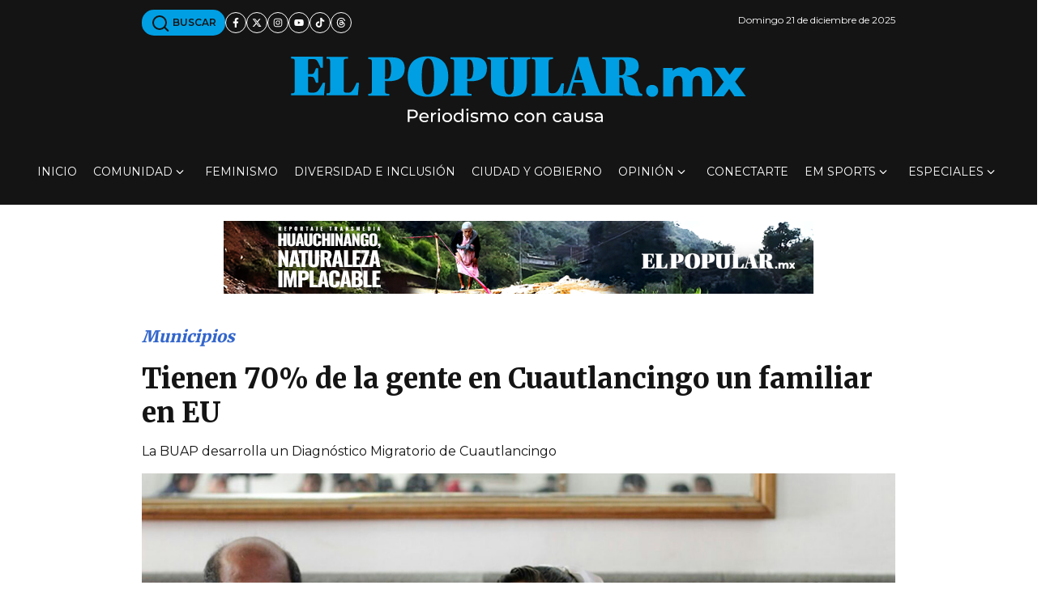

--- FILE ---
content_type: text/html; charset=UTF-8
request_url: https://elpopular.mx/secciones/municipios/2017/01/16/tienen-70-de-la-gente-en-cuautlancingo-un-familiar-en-eu
body_size: 28044
content:
<!DOCTYPE html>
<!--[if IE 8 ]><html class="ie" xmlns="http://www.w3.org/1999/xhtml" xml:lang="es-MX" lang="es-MX"> <![endif]-->
<!--[if (gte IE 9)|!(IE)]><!-->
<html xmlns="http://www.w3.org/1999/xhtml" xml:lang="es-MX" lang="es-MX">
<!--<![endif]-->

<head>
	<meta charset="utf-8"/>
	<meta name="viewport" content="width=device-width, initial-scale=1, maximum-scale=5"/>
	<meta http-equiv="Content-Security-Policy" content="upgrade-insecure-requests">
	<meta name="robots" content="max-image-preview:standard"/>
	
	<meta property="fb:pages" content="578939865496489" />
	<meta property="fb:app_id" content="580392928832041" />
	<meta http-equiv="content-language" content="es_MX" />
	<meta name="robots" content="index, follow">
	<meta name="googlebot" content="index, follow">
	<meta name="msvalidate.01" content="80344824CC4201AA96309683A2B17092" />
	<meta name="owner" content="Periódico El Popular" />
	<meta property="og:locale" content="es_MX" />
	<meta property="og:site_name" content="El Popular | periodismo con causa" />
	
	
	
	
	<title>Tienen 70% de la gente en Cuautlancingo un familiar en EU</title>
    <meta name="title" content="Tienen 70% de la gente en Cuautlancingo un familiar en EU" />
    <meta name="description" content="La BUAP desarrolla un Diagn&oacute;stico Migratorio de Cuautlancingo"/>
    <meta name="author" content="El Popular" />
    
    <meta property="og:url" content="https://elpopular.mx/secciones/municipios/2017/01/16/tienen-70-de-la-gente-en-cuautlancingo-un-familiar-en-eu" />
    
    
    <meta property="og:image" content="https://cdn.elpopular.mx/notas/secciones/municipios/2017/01/16/tienen-70-de-la-gente-en-cuautlancingo-un-familiar-en-eu/tienen-70-de-la-gente-en-cuautlancingo-un-familiar-en-eu-306c854b2f164f9d1f520996b5c8a2f2.jpg" />
    <meta property="og:description" content="La BUAP desarrolla un Diagn&oacute;stico Migratorio de Cuautlancingo" />
    <meta name="keywords" content="Cuautlancingo, Misael Gonz&aacute;lez Ram&iacute;rez, Estados Unidos, inmigrante en Estados Unidos"/>    <meta property="article:tag" content="Cuautlancingo"><meta property="article:tag" content=" Misael González Ramírez"><meta property="article:tag" content=" Estados Unidos"><meta property="article:tag" content=" inmigrante en Estados Unidos">    
    <link rel="canonical" href="https://elpopular.mx/secciones/municipios/2017/01/16/tienen-70-de-la-gente-en-cuautlancingo-un-familiar-en-eu" />
    <meta itemprop="name" content="Tienen 70% de la gente en Cuautlancingo un familiar en EU" />
    <meta itemprop="image" content="https://cdn.elpopular.mx/notas/secciones/municipios/2017/01/16/tienen-70-de-la-gente-en-cuautlancingo-un-familiar-en-eu/tienen-70-de-la-gente-en-cuautlancingo-un-familiar-en-eu-306c854b2f164f9d1f520996b5c8a2f2.jpg" />
    <meta name="twitter:card" content="summary_large_image" />
    <meta name="twitter:site" content="@elpopularpue" />
    <meta name="twitter:creator" content="@elpopularpue" />
    <meta name="twitter:title" content="Tienen 70% de la gente en Cuautlancingo un familiar en EU" />
    <meta name="twitter:description" content="La BUAP desarrolla un Diagn&oacute;stico Migratorio de Cuautlancingo" />
    <meta name="twitter:image" content="https://cdn.elpopular.mx/notas/secciones/municipios/2017/01/16/tienen-70-de-la-gente-en-cuautlancingo-un-familiar-en-eu/tienen-70-de-la-gente-en-cuautlancingo-un-familiar-en-eu-306c854b2f164f9d1f520996b5c8a2f2.jpg">
    <meta name="twitter:image:src" content="https://cdn.elpopular.mx/notas/secciones/municipios/2017/01/16/tienen-70-de-la-gente-en-cuautlancingo-un-familiar-en-eu/tienen-70-de-la-gente-en-cuautlancingo-un-familiar-en-eu-306c854b2f164f9d1f520996b5c8a2f2.jpg" />
    <meta property="og:title" content="Tienen 70% de la gente en Cuautlancingo un familiar en EU" />
    <meta property="og:type" content="article" />
    <meta property="og:description" content="La BUAP desarrolla un Diagn&oacute;stico Migratorio de Cuautlancingo" />
    <meta property="article:publisher" content="https://www.facebook.com/diarioelpopular/?fref=ts" />
    <meta property="article:author" content="https://www.facebook.com/diarioelpopular/?fref=ts" />
    <meta property="article:section" content="Municipios" />    
    <meta property="og:image" content="https://cdn.elpopular.mx/notas/secciones/municipios/2017/01/16/tienen-70-de-la-gente-en-cuautlancingo-un-familiar-en-eu/tienen-70-de-la-gente-en-cuautlancingo-un-familiar-en-eu-306c854b2f164f9d1f520996b5c8a2f2.jpg" />
    <meta property="article:published_time" content="2017-01-16T11:49:52-06:00" />
    <meta property="article:modified_time" content="2017-01-16T11:47:40-06:00" />
    <meta name="owner" content="El Popular | periodismo con causa" />
    <meta name="genre" itemprop="genre" content="News" />
    
    
        
    <script type="application/ld+json">
    {
      "@context": "https://schema.org",
      "@type": "NewsArticle",
      "mainEntityOfPage": {
        "@type": "WebPage",
        "@id": "https://elpopular.mx/secciones/municipios/2017/01/16/tienen-70-de-la-gente-en-cuautlancingo-un-familiar-en-eu"
      },
      "headline": "Tienen 70% de la gente en Cuautlancingo un familiar en EU",
      "image": [
        "https://cdn.elpopular.mx/notas/secciones/municipios/2017/01/16/tienen-70-de-la-gente-en-cuautlancingo-un-familiar-en-eu/tienen-70-de-la-gente-en-cuautlancingo-un-familiar-en-eu-306c854b2f164f9d1f520996b5c8a2f2.jpg"
       ],
      "datePublished": "2017-01-16T11:49:52-06:00",
      "dateModified": "2017-01-16T11:47:40-06:00",
      "author": {
        "@type": "Person",
        "name": "Deportes Erick Morales"
      },
       "publisher": {
        "@type": "Organization",
        "name": "El Popular",
        "logo": {
          "@type": "ImageObject",
          "url": "https://cdn.elpopular.mx/assets/images/logo_schema.png"
        }
      }
    }
    </script>	
	<link rel="preload" as="image" fetchpriority="high" media="(max-width: 320px)" href="https://cdn.elpopular.mx/notas/secciones/municipios/2017/01/16/tienen-70-de-la-gente-en-cuautlancingo-un-familiar-en-eu/tienen-70-de-la-gente-en-cuautlancingo-un-familiar-en-eu-306c854b2f164f9d1f520996b5c8a2f2_desk_4_360x244.jpg" /><link rel="preload" as="image" fetchpriority="high" media="(max-width: 767px)" href="https://cdn.elpopular.mx/notas/secciones/municipios/2017/01/16/tienen-70-de-la-gente-en-cuautlancingo-un-familiar-en-eu/tienen-70-de-la-gente-en-cuautlancingo-un-familiar-en-eu-306c854b2f164f9d1f520996b5c8a2f2_mobile_600x315.jpg" /><link rel="preload" as="image" fetchpriority="high" media="(min-width: 768px)" href="https://cdn.elpopular.mx/notas/secciones/municipios/2017/01/16/tienen-70-de-la-gente-en-cuautlancingo-un-familiar-en-eu/tienen-70-de-la-gente-en-cuautlancingo-un-familiar-en-eu-306c854b2f164f9d1f520996b5c8a2f2_desk_1_750x554.jpg" /><style type="text/css">@charset "UTF-8";
	:root{
	  --black: #141414;
	  --ep-blue: #009FE3;
	  --ep-blue-2:#36c;
	  --white: #ffffff;
	  --gray: #afafaf;
	  --gray-2: #a0a0a0;
	  --gray-3: #4d4e4f;
	  --shadow: 0px 10px 25px 0px #2b344a1f;
	  
	  --bs-text-opacity: 1;
	  --bs-white-rgb: 255, 255, 255;
	  
	  --font-1: 'Montserrat', sans-serif;
	  --font-2: 'Merriweather', serif;
	  
	  --bs-gutter-x: 1.5rem;
	  --bs-gutter-y: 0;
	  
	  --bs-breakpoint-xs: 0;
	  --bs-breakpoint-sm: 576px;
	  --bs-breakpoint-md: 768px;
	  --bs-breakpoint-lg: 992px;
	  --bs-breakpoint-xl: 1200px;
	  --bs-breakpoint-xxl: 1400px;
	}
	
	*, ::after, ::before {
		box-sizing: border-box;
	}
	
	*{
		margin: 0;
		padding: 0;
		box-sizing: border-box;
		max-width: 100%;
	}
	
	body{
		font-family: var(--font-1);
		font-size: 16px;
		line-height: 26px;
		font-weight: 400;
		color: var(--black);
		background-color: var(--white);
		-webkit-text-size-adjust: 100%;
		-webkit-tap-highlight-color: transparent;
	}
	
	.d-none{
		display: none !important;
	}
	
	.d-block {
		display: block !important;
	}
	.d-inline-flex {
		display: inline-flex !important;
	}
	
	header-white .nav-icon svg path {
		stroke: var(--white);
	}
	.desk-menu{
		display: none;
	}
	
	.row.g-0, .row-cls.g-0{
		margin-top: 0;
		margin-right: 0;
		margin-left: 0;
	}
	
	.g-0, .gy-0 {
		--bs-gutter-y: 0;
	}
	.g-0, .gx-0 {
		--bs-gutter-x: 0;
	}
	
	.bg-header, .bg-top-bar, .bg-footer{
	  background-color:  var(--black);
	}
	
	.topbar {
		padding: 12px 0px;
	}
	
	.logo-ep path{
		fill: #009fe3;
	}
	
	.container, .container-fluid, .container-cls{
		width: 100%;
		padding-right: calc(var(--bs-gutter-x) * .5);
		padding-left: calc(var(--bs-gutter-x) * .5);
		margin-right: auto;
		margin-left: auto;
	}
	
	.align-items-center {
		align-items: center !important;
	}
	
	.d-flex{
		display: flex !important;
	}
	
	.text-white {
		color: rgba(var(--bs-white-rgb), var(--bs-text-opacity)) !important;
	}
	
	
	.offcanvas{
	--bs-offcanvas-zindex: 1045;
	--bs-offcanvas-width: 400px;
	--bs-offcanvas-height: 30vh;
	--bs-offcanvas-padding-x: 1rem;
	--bs-offcanvas-padding-y: 1rem;
	--bs-offcanvas-color: var(--bs-body-color);
	--bs-offcanvas-bg: var(--bs-body-bg);
	--bs-offcanvas-border-width: var(--bs-border-width);
	--bs-offcanvas-border-color: var(--bs-border-color-translucent);
	--bs-offcanvas-box-shadow: var(--bs-box-shadow-sm);
	--bs-offcanvas-transition: transform 0.3s ease-in-out;
	--bs-offcanvas-title-line-height: 1.5;
		top: 0;
		left: 0;
		width: var(--bs-offcanvas-width);
		border-right: var(--bs-offcanvas-border-width) solid var(--bs-offcanvas-border-color);
		transform: translateX(-100%);
	}
	a {
		text-decoration: none;
		word-wrap: break-word;
		color: var(--black);
	}
	img {
		height: auto;
		width: auto;
		max-width: 100%;
		max-height: max-content;
	}
	img, svg {
		vertical-align: middle;
	}
	
	ul, li {
		list-style-type: none;
		margin-bottom: 0;
		padding-left: 0;
		list-style: none;
	}
	.bg-header a,
	.bg-top-bar a,
	.bg-footer a{
	  color: var(--white);
	}
	ul.social-icon {
		margin: auto;
		padding: 0;
	}
	.social-icon {
		display: flex;
		gap: 8px;
		flex-wrap: wrap;
	}
	
	.social-icon a,
	.social-icon .a{
	  display: flex;
	  align-items: center;
	  justify-content: center;
	  width: 26px;
	  height: 26px;
	  color: var(--black);
	  border: 1px solid var(--black);
	  border-radius: 50%;
	}
	.social-icon.style-white a,
	.social-icon.style-white .a{
	  color: var(--white);
	  border-color: var(--white);
	  background: var(--black);
	}
	
	.date-mobile, .date-desk{
		font-size: 12px;
	}
	
	
	.row.logo-menu-search, .row-cls.logo-menu-search{
		margin: auto;
	}
	
	.topbar .topbar-left{
	  flex-grow: 1;
	  justify-content: space-between;
	  overflow: auto;
	  display: flex;
	  flex-direction: row;
	  flex-wrap: wrap;
	  align-content: center;
	  align-items: center;
	  gap: 8px;
	}
	
	.text-center {
		text-align: center !important;
	}
	
	.cta-bt-blue{
	  text-align: center;
	  text-decoration: none;
	  display: inline-block;
	  background-color: var(--ep-blue);
	  padding: 3px 11px;
	  border-radius: 15px;
	  font-size: 12px;
	  font-weight: 600;
	  text-transform: uppercase;
	  word-wrap: unset;
	  white-space: nowrap;
	}
	
	
	
	.bg-header a.cta-bt-blue,
	.bg-top-bar a.cta-bt-blue,
	.bg-footer a.cta-bt-blue{
	  color: var(--black);
	}
	
	/*header .logo-wrapper{
		flex: 0 0 auto;
		width: 66.66666667%;
	}*/
	
	.logo-header{
	  display: flex;
	  flex-direction: column;
	  flex-wrap: wrap;
	  align-items: center;
	  justify-content: center;
	  line-height: 0.2;
	  align-content: center;
	  width: 260px;
	  height: 47px;
	}
	
	.text-left{
		text-align: left;
	}
	
	.mobile{
		display: block;
	}
	
	.mobile-flex{
		display: flex;
	}
	
	.desk{
		display: none;
	}
	
	.desk-flex{
		display: none;
	}
	
	.header-default .wrapper-header {
		min-height: 64px;
	}
	
	header nav.desk{
		max-width: 1296px;
	}
	header nav.desk{
		max-width: 1272px;
	}
	
	
	.header-default .wrapper-header .nav-icon{
	  gap: 16px;
	}
	
	
	.header-default .wrapper-header-right{
	  display: flex;
	  align-items: center;
	  justify-content: flex-end;
	  gap: 16px;
	}
	
	.header-default .wrapper-header-right ul.nav-icon{
		padding: 0;
	}
	
	.row, .row-cls{
		display: flex;
		flex-wrap: wrap;
		margin-top: calc(-1 * var(--bs-gutter-y));
		margin-right: calc(-.5 * var(--bs-gutter-x));
		margin-left: calc(-.5 * var(--bs-gutter-x));
	}
	
	.row>*,.row-cls>* {
		flex-shrink: 0;
		width: 100%;
		max-width: 100%;
		padding-right: calc(var(--bs-gutter-x) * .5);
		padding-left: calc(var(--bs-gutter-x) * .5);
		margin-top: var(--bs-gutter-y);
	}
	
	.p-0 {
		padding: 0;
	}
	
	.col-2 {
		flex: 0 0 auto;
		width: 16.66666667%;
	}
	.col-8 {
		flex: 0 0 auto;
		width: 66.66666667%;
	}
	.d-block {
		display: block !important;
	}
	
	
	.special-cntnt.first-sec{
		min-height: 116px;
	}
	
	.topbar .mobile.topbar-left{
		min-height: 32px;
	}
	
	a {
		text-decoration: none;
		word-wrap: break-word;
		color: var(--black);
	}
	
	.burger-wrapper{
		flex: 0 0 auto;
		width: 16.66666667%!important;
		height: 30px;
	}
	
	.main-image-wrapper .figcaption{
		
	}
	
	.spcial-img{
		width: 320px;
		height: 100px;
	}
	
	.box-nav-ul .sub-menu{
		visibility: hidden;
		opacity: 0;
	}
	
	.logo-small-wrapper, .search-wrapper {
		display: none;
	}
	
	.box-nav-ul .menu-item {
		padding: 28px 0px;
		max-height: 82px;
		position: relative;
		margin: 0 10px;
	}
	
	
	@media (max-width: 575px) {
	  
	}
	
	
	@media (min-width: 576px){
		.mobile{
			display: none;
		}
		
		.mobile-flex{
			display: none;
		}
		
		.desk{
			display: block;
		}
		
		.desk-flex{
			display: flex;
		}
		
		.figure-caption,.figcaption, figcaption{
		  font-size: 13px;
		}
		
		h1.title {
			font-weight: 900;
			font-size: 45px;
		}
		
		p.summary{
			font-size: 20px;
		}
		
		.main-image-wrapper{
			margin-bottom: 20px;
		}
		
		.row .post-content{
			padding-left: 16px;
			padding-bottom: 50px
		}
		
		
		
		
		.row .sidebar, .row-cls .sidebar{
			padding-right: 16px;
		}
		
		.logo-header{
			width: 580px;
			height: 105px;
		}
		
		.share-wrap.desk .share,
		.share-wrap.btm-share .share{
			display: inline-flex;
			margin-left: 10px;
				
		}
		
		.note-safe-wrapper{
			margin-top: 28px;
			display: inline-block;
		}
		
		.tag-list a{
			font-size: 13px;
		}
		
		.topbar .topbar-left a{
			white-space: nowrap;
		}
		
		.container, .container-sm, .container-cls{
			max-width: 540px;
		}
		
		
	}
	
	@media (min-width: 768px) {
		.container, .container-md, .container-sm, .container-cls{
			max-width: 720px;
		}
		.offset-md-1 {
			margin-left: 8.33333333%;
		}
		.col-md-10 {
			flex: 0 0 auto;
			width: 83.33333333%;
		}
		.d-md-block {
			display: block !important;
		}
		ul.front-page{
			flex-wrap: nowrap;
		}
		
		ul.front-page li{
			width: 33.3333333333%;
			padding: 12px 12px 12px 0!important;
		}
		
		/*header .logo-wrapper{
			flex: 0 0 auto;
			width: 100%;
		}*/
		
		
		header.fixed .logo-wrapper{
			display: none;
		}
		
		header.fixed{
			top: 0;
		}
		
		header.fixed .box-nav-ul{
			gap: 4px;
		}
		
		header.fixed .logo-small-wrapper,
		header.fixed .search-wrapper{
			display: block;
		}
		
		header.fixed .logo-small-wrapper{
			margin-right: 40px;
		}
		
		header.fixed .inicio-lnk{
			display: none;
		}
		
		header.fixed .box-nav-ul .menu-item{
			padding: 28px 0px;
			margin: 0 6px;
		}
		
		.spcial-img{
			width: 728px;
			height: 90px;
		}
		
		.d-none {
			display: none !important;
		}
		
		.col-md-12 {
			flex: 0 0 auto;
			width: 100%;
		}
		
		.desk-menu{
			/*display: flex;
			flex: 0 0 auto;
			width: 100%;
			margin: auto;
			flex-direction: row;
			flex-wrap: nowrap;
			align-items: center;
			justify-content: center;
			padding: 0;
			margin: 0;*/
			/*
			display: block;
			flex: 0 0 auto;
			width: 100%;
			margin: var(--bs-gutter-y) auto auto auto;
			padding: 0 calc(var(--bs-gutter-x) * .5) 0 calc(var(--bs-gutter-x) * .5);
			
			flex-shrink: 0;
			max-width: 100%;
			*/
			
			display: flex;
			flex: 0 0 auto;
			width: 100%;
			margin: var(--bs-gutter-y) auto auto auto;
			padding: 0 calc(var(--bs-gutter-x) * .5) 0 calc(var(--bs-gutter-x) * .5);
			flex-shrink: 0;
			max-width: 100%;
			text-align: center;
			flex-direction: row;
			flex-wrap: nowrap;
			align-items: center;
			justify-content: space-around;
			align-content: center;
			
		}
		
		.topbar .container,
		.topbar .container-cls{
			min-height: 42px;
		}
		
		.logo-header {
			display: inline-block;
		}
		.special-cntnt.first-sec {
			min-height: 90px;
		}
		
		.special-cntnt .figure{
			margin-bottom: 0;
		}
		
		header .box-nav-ul .item-link{
		  font-size: 14px;
		  line-height: 26px;
		  font-weight: 400;
		  display: flex;
		  align-items: center;
		  
		  /*
		  gap: 4px;
		  -webkit-transition: all 0.3s ease;
		  -moz-transition: all 0.3s ease;
		  -ms-transition: all 0.3s ease;
		  -o-transition: all 0.3s ease;
		  transition: all 0.3s ease;
		  */
		  position: relative;
		  text-transform: uppercase;
		}
		
		header .box-nav-ul .item-link .icon{
			margin-left: 4px;
		}
		.menu-item .item-link .icon.icon-arrow-down:before {
			content: url(data:image/svg+xml;charset=UTF-8,%3Csvg%20xmlns%3D%22http%3A%2F%2Fwww.w3.org%2F2000%2Fsvg%22%20viewBox%3D%220%200%20512%20512%22%20width%3D%2210%22%20height%3D%2210%22%3E%3Cpath%20fill%3D%22%23FFFFFF%22%20d%3D%22M233.4%20406.6c12.5%2012.5%2032.8%2012.5%2045.3%200l192-192c12.5-12.5%2012.5-32.8%200-45.3s-32.8-12.5-45.3%200L256%20338.7%2086.6%20169.4c-12.5-12.5-32.8-12.5-45.3%200s-12.5%2032.8%200%2045.3l192%20192z%22%2F%3E%3C%2Fsvg%3E);
			height: 16px;
			width: 16px;
			display: flex;
			flex-direction: row;
			flex-wrap: nowrap;
			align-content: center;
			align-items: center;
			justify-content: flex-start;
			transform: rotate(0deg);
			margin-top: 0;
		}
		
	}

	@media (min-width: 992px) {
		.container, .container-lg, .container-md, .container-sm, .container-cls{
			max-width: 960px;
		}
		
		.topbar .topbar-right{
			min-height: 32px;
			align-content: center;
		}
		
		.d-lg-none {
			display: none !important;
		}
		
		.d-lg-block {
			display: block !important;
		}
		
		.d-lg-flex{
			display: flex !important;
		}
		
		.logo-wrapper{
			min-height: 105px;
		}
		.main-nav-wrapper{
			min-height: 82px;
		}
		
		.col-lg-12 {
			flex: 0 0 auto;
			width: 100%;
		}
		
		.topbar .topbar-left.desk {
			gap: 20px;
			flex-grow: 1;
			justify-content: flex-start;
			overflow: auto;
			display: flex!important;
			flex-direction: row;
			flex-wrap: wrap;
			align-content: center;
			align-items: center;
		}
		
		.topbar_wrap{
			display: flex;
			flex-direction: row;
			flex-wrap: nowrap;
			justify-content: space-between;
			align-items: center;
		}
		
		.header-default .box-nav-ul{
		  /*flex-direction: row;
		  flex-wrap: wrap;
		  align-content: center;
		  justify-content: center;
		  gap: 14px;
		  margin-bottom: 0;
		  */
		  display: flex;
		  flex-direction: row;
		  align-content: space-between;
		  flex-wrap: nowrap;
		  align-items: center;
		  justify-content: space-around;
		  /*gap: 14px;
		  margin-bottom: 0;
		  */
		  
		}
		
	}
	
	@media (min-width: 1200px){
		.container, .container-lg, .container-md, .container-sm, .container-xl, .container-cls{
			max-width: 1140px;
		}
		.justify-content-xl-between {
			justify-content: space-between !important;
		}
		.d-xl-none {
			display: none !important;
		}
		/*.d-xl-flex {
			display: flex !important;
		}*/
	}
	
	@media (min-width: 1400px) {
		.container, .container-lg, .container-md, .container-sm, .container-xl, .container-xxl{
			max-width: 1320px;
		}
	}


	
	
	
	
	.first-sec{
		margin-top: 20px;
		margin-bottom: 20px;
	}
	
	.special-cntnt .container .row.d-block,
	.special-cntnt .container-cls .row.d-block,
	.special-cntnt .container .row-cls.d-block,
	.special-cntnt .container-cls .row-cls.d-block{
		margin: auto;
	}
	
	.figure{
		display: inline-block; max-width: 100%;margin-bottom: 16px;
	}
	
	.figure.w100,
	.figure.w100 picture{
		width: 100%;
	}
	
	.figure.w100 picture img{
		height: auto;
		max-width: 100%;
		vertical-align: middle;
		width: 100%;
	}
	
	.xxs-txt{
	  font-size: 11px;
	}
	
	ul.share li {
		position: relative;
	}
	
	ul.share a,
	ul.share .a{
		width: 32px;
		height: 32px;
	}
	
	ul.share li .message{
		display: none;
		position: absolute;
		font-size: 11px;
		line-height: initial;
		top: 0;
		left: -50%;
		min-width: 110px;
		text-align: center;
		background-color: var(--gray-3);
		color: var(--white);
		z-index: 0;
		border-radius: 28px;
		padding: 5px 10px;
	}
	
	
	.font-1 {
		 font-family: var(--font-1);
	}
	
	.font-2 {
		font-family:  var(--font-2);
	}
	
	.blue-col{
		color: var(--ep-blue);
	}
	
	.figure-caption, .figcaption, figcaption{
	  font-size: 12px;
	  color: var(--gray-3);
	  text-align: left;
	  line-height: normal;
	  margin: 5px 0 10px 0;
	}
	
	.post-categories{
		margin-top: 20px;
		padding-left: 0;
	}
	
	.post-categories li{
		display: inline-block;
		margin-left: 15px;
	}
	
	.post-categories li:first-child{
		margin-left: 0;
	}
	
	a.category{
		font-weight: 900;
		font-size: 20px;
		font-style: italic;
		color: var(--ep-blue-2);
	}
	
	h1.title{
		margin: 8px 0;
		font-family: var(--font-2);
		font-weight: 800;
		font-size: 34px;
		line-height: normal;
		word-spacing: normal;
		letter-spacing: normal;
	}
	
	p.summary{
		font-size: 16px;
		margin: 14px 0;
		font-weight: 400;
		font-family: var(--font-1);
	}
	
	.share-wrap{
		margin: 5px 0 20px 0;
	}
	
	.share-wrap.mobile{
		min-height: 58px;
	}
	
	.social-icon .share{
		min-height: 32px;
	}
	
	.author-row{
		display: flex;
		flex-direction: row;
		flex-wrap: nowrap;
		align-content: center;
		align-items: center;
		justify-content: flex-start;
		padding: 20px 0 10px 0;
		margin: 0;
		max-width: 100%;
		border-bottom: 2px solid var(--ep-blue);
		margin-bottom: 25px;
	}
	
	.author-row.multiple{
		flex-wrap: wrap;
	}
	
	.author-img{
		width: 74px;
		height: 74px;
		margin-right: 15px;
	}
	
	.author-img .pic{
		border-radius: 50%;
		border: 2px solid var(--ep-blue);
		width: 74px;
		height: 74px;
	}
	
	.author-row.multiple .author-imgs-row{
		width: 100%;
	}
	
	.author-row.multiple .author-imgs-row,
	.author-row.multiple .author-names-row{
		width: 100%;
	}
	
	.author-row.multiple .author-imgs-row .author-img{
		margin-right: 10px;
		display: inline-block;
	}
	
	.author-names-row{
		margin: 10px 0 5px 0;
		display: flex;
		flex-direction: row;
		flex-wrap: wrap;
		justify-content: flex-start;
		align-content: center;
		align-items: center;
	}
	
	.author-names-row .spacer{
		margin: 0 5px;
		font-size: 10px;
		font-weight: bold;
		font-style: italic;
	}
	
	.author-row.multiple .note-date{
		margin-top: 20px;
		font-weight: bold;
	}
	
	.note-safe-wrapper * {
		max-width: 100% !important;
		overflow-x: hidden !important;
	}
	
	.note-safe-wrapper blockquote{
		display: flex;
		background-color: #f2f2f2;
		font-size: 18px;
	}
	
	.note-safe-wrapper blockquote::before{
		content: '“'; /*afet: '”' */
		display: flex;
		align-items: center;
		background-color: var(--ep-blue);
		font-family: "Georgia", serif;
		padding-left: 30px;
		padding-right: 30px;
		font-size: 6.2rem;
		font-weight: 800;
	}
	
	.note-safe-wrapper blockquote::after{
		content: '';
		display: block;
		width: 2px;
		border-right: 2px solid var(--ep-blue);
	}
	.note-safe-wrapper blockquote p{
		padding: 16px 24px;
	}
	
	.note-safe-wrapper .twitter-tweet,
	.note-safe-wrapper iframe,
	.note-safe-wrapper object
	.note-safe-wrapper div{
		margin-left: auto;
		margin-right: auto;
	}
	
	.note-safe-wrapper a:link {
		color: var(--ep-blue-2);
	}
	
	.note-safe-wrapper a:link::after {
		content: url('data:image/svg+xml;utf-8,<svg viewBox="0 0 640 512" width="12" xmlns="http://www.w3.org/2000/svg"><path d="m579.8 267.7c56.5-56.5 56.5-148 0-204.5-50-50-128.8-56.5-186.3-15.4l-1.6 1.1c-14.4 10.3-17.7 30.3-7.4 44.6s30.3 17.7 44.6 7.4l1.6-1.1c32.1-22.9 76-19.3 103.8 8.6 31.5 31.5 31.5 82.5 0 114l-112.2 112.4c-31.5 31.5-82.5 31.5-114 0-27.9-27.9-31.5-71.8-8.6-103.8l1.1-1.6c10.3-14.4 6.9-34.4-7.4-44.6s-34.4-6.9-44.6 7.4l-1.1 1.6c-41.2 57.4-34.7 136.2 15.3 186.2 56.5 56.5 148 56.5 204.5 0zm-519.6-23.4c-56.5 56.5-56.5 148 0 204.5 50 50 128.8 56.5 186.3 15.4l1.6-1.1c14.4-10.3 17.7-30.3 7.4-44.6s-30.3-17.7-44.6-7.4l-1.6 1.1c-32.1 22.9-76 19.3-103.8-8.6-31.5-31.6-31.5-82.6-0-114.1l112.2-112.3c31.5-31.5 82.5-31.5 114 0 27.9 27.9 31.5 71.8 8.6 103.9l-1.1 1.6c-10.3 14.4-6.9 34.4 7.4 44.6s34.4 6.9 44.6-7.4l1.1-1.6c41.2-57.5 34.7-136.3-15.3-186.3-56.5-56.5-148-56.5-204.5 0z"/></svg>');
		padding-left: 3px;
	}
	
	.note-safe-wrapper a:visited {
	  color: #551a8b; /* Púrpura estándar para enlaces visitados */
	}
	
	/* Enlace visitado */
	.note-safe-wrapper a:visited {
	  color: #551a8b; /* Púrpura estándar para enlaces visitados */
	}
	
	/* Enlace en hover */
	.note-safe-wrapper a:link:hover {
	  text-decoration: underline;
	  /*
	  text-decoration-thickness: 1px;
	  text-underline-offset: 3px;*/
	}
	
	/* Enlace activo (mientras se hace clic) */
	.note-safe-wrapper a:active {
	  color: var(--ep-blue);
	}
	
	/* Enlace con foco (accesibilidad) */
	.note-safe-wrapper a:focus {
	  outline: 3px solid rgba(0, 102, 204, 0.5);
	  outline-offset: 2px;
	  text-decoration: underline;
	}
	
	/* Enlaces que abren en nueva pestaña */
	.note-safe-wrapper a[target="_blank"]::after {
	  content: url('data:image/svg+xml;utf-8,<svg viewBox="0 0 512 512" width="10" xmlns="http://www.w3.org/2000/svg"><path d="m320 0c-17.7 0-32 14.3-32 32s14.3 32 32 32h82.7l-201.3 201.4c-12.5 12.5-12.5 32.8 0 45.3s32.8 12.5 45.3 0l201.3-201.4v82.7c0 17.7 14.3 32 32 32s32-14.3 32-32v-160c0-17.7-14.3-32-32-32zm-240 32c-44.2 0-80 35.8-80 80v320c0 44.2 35.8 80 80 80h320c44.2 0 80-35.8 80-80v-112c0-17.7-14.3-32-32-32s-32 14.3-32 32v112c0 8.8-7.2 16-16 16h-320c-8.8 0-16-7.2-16-16v-320c0-8.8 7.2-16 16-16h112c17.7 0 32-14.3 32-32s-14.3-32-32-32z"/></svg>');
	  padding-left: 3px;
	}
	
	.note-safe-wrapper a[rel="nofollow"]::after {
		border-bottom: 1px dotted;
	}
	
	
	/* Enlaces en encabezados */
	.note-safe-wrapper h1 a, .note-safe-wrapper h2 a, .note-safe-wrapper h3 a, .note-safe-wrapper h4 a, .note-safe-wrapper h5 a, .note-safe-wrapper h6 a {
	  color: inherit;
	  text-decoration: none;
	}
	
	.note-safe-wrapper h1 a:hover, .note-safe-wrapper h2 a:hover, .note-safe-wrapper h3 a:hover, .note-safe-wrapper h4 a:hover, .note-safe-wrapper h5 a:hover, h6 a:hover {
	  text-decoration: underline;
	}
	
	/* Enlaces deshabilitados */
	.note-safe-wrapper a[disabled], a[aria-disabled="true"] {
	  color: #6c757d !important;
	  pointer-events: none;
	  text-decoration: none;
	  cursor: not-allowed;
	}
	
	
	.btm-share{
		border-bottom: 2px solid var(--ep-blue);
		margin-bottom: 25px;
		padding-top: 25px;
		padding-bottom: 25px;
	}
	
	ul.tag-list li{
		display: inline-block;
		margin: 6px 4px;
	}
	
	.tag-list a{
		background-color: #009fe3;
		text-transform: uppercase;
		border-radius: 10px;
		padding: 5px 12px;
		font-size: 12px;
		font-weight: 700;
	}
	
	.post-content{
		padding-bottom: 30px;
	}
	
	
	.timeline-v{
		border-top: 1px solid #e9e9e9;
		list-style: none;
		margin-top: 9.5px;
		padding-top: 9.5px;
		padding-inline-start: 10px;
		position: relative;
		padding-left: 2px;
	}
	
	.timeline-v li{
		border-left: 1px solid var(--black);
		margin: 0;
		padding: 0 0 22px 10px;
	}
	
	.timeline-v li time .hour-min{
		background-color: #cfd5d6;
		padding: 2px 10px;
		border-radius: 8px;
		font-weight: 600;
		font-size: 15px;
	}
	
	.timeline-v li time .date{
		font-size: 15px;
		margin: 0 0 0 13px;
		text-transform: uppercase;
	}
	
	.timeline-v li time .separator{
		display: none;
	}
	
	.timeline-v li:before{
		background: var(--ep-blue);
		border-radius: 50%;
		content: "";
		height: 10px;
		left: -2px;
		position: absolute;
		width: 10px;
		border: 1px solid var(--black);
	}
	
	.timeline-v li a{
		color: #333;
		font-size: 13px;
		font-weight: 600;
		line-height: inherit;
		display: inline-block;
		overflow: hidden;
		position: relative;
	}
	
	.timeline-v li a:before{
		bottom: 0;
		content: "";
		display: block;
		left: 0;
		margin: 0;
		padding: 0;
		position: absolute;
		right: 0;
		top: 0;
		z-index: 1;
	}
	
	.timeline-v li time{
		display: block;
		margin-bottom: 5px;
		font-size: 13px;
		font-weight: 400;
		line-height: 19px;
	}
	
	
	ul.front-page{
		width: 100%;
		clear: both;
		display: flex;
		flex-direction: row;
		flex-wrap: wrap;
		align-content: flex-start;
		justify-content: space-evenly;
		align-items: flex-start;
		padding: 0;
	}
	
	ul.front-page li{
		padding: 12px 0;
	}
	
	ul.front-page li a.image{
		display: inline-block;
	}
	
	ul.front-page li a.title{
		display: inline-block;
		font-size: 18px;
		font-weight: 600;
		margin-top: 5px;
	}
	
	ul.front-page li .meta{
		display: inline-block;
		margin-top: 5px;
	}
	
	ul.front-page li .meta .author,
	ul.front-page li .meta .category{
		font-size: 12px;
		color: var(--black);
		font-weight: normal;
	}
	
	
	header.fixed{
		top: 0;
	}
	
	.fixed{
		position: fixed;
		width: 100%;
		z-index: 999;
	}
	
	.module-title{
		font-size: 22px;
		font-weight: 600;
		font-family: var(--font-2);
	}
	
	.cover-news .module-title{
		padding: 8px 16px;
		background-color: var(--black);
		color: var(--ep-blue);
		text-transform: uppercase;
		font-size: 18px;
		font-weight: 600;
		font-family: var(--font-2);
	}
	
	
	
	
	
</style>


<link rel="preload" href="https://fonts.googleapis.com/css2?family=Merriweather:wght@900&family=Montserrat:wght@400&display=swap" as="style" />

<link rel="preload" href="https://fonts.googleapis.com/css2?family=Merriweather:wght@200;300;400;700;800;900&family=Montserrat:wght@400;600;700&family=Montserrat:ital,wght@1,400;1,600;1,700&display=swap" as="style" onload="this.onload=null;this.rel='stylesheet'" />
<noscript><link rel="stylesheet" href="https://fonts.googleapis.com/css2?family=Merriweather:wght@200;300;400;700;800;900&family=Montserrat:wght@400;600;700;900&family=Montserrat:ital,wght@1,400;1,600;1,700&display=swap" /></noscript>	
	<!-- Google tag (gtag.js) -->
	<script async src="https://www.googletagmanager.com/gtag/js?id=G-9BPZ48Y3MZ"></script>
	<script>
	  window.dataLayer = window.dataLayer || [];
	  function gtag(){dataLayer.push(arguments);}
	  gtag('js', new Date());
	
	  gtag('config', 'G-9BPZ48Y3MZ');
	</script>
	
	
	<link rel="apple-touch-icon" sizes="57x57" href="https://cdn.elpopular.mx/assets/tmpl_v3/favicons/apple-icon-57x57.png"/>
	<link rel="apple-touch-icon" sizes="60x60" href="https://cdn.elpopular.mx/assets/tmpl_v3/favicons/apple-icon-60x60.png"/>
	<link rel="apple-touch-icon" sizes="72x72" href="https://cdn.elpopular.mx/assets/tmpl_v3/favicons/apple-icon-72x72.png"/>
	<link rel="apple-touch-icon" sizes="76x76" href="https://cdn.elpopular.mx/assets/tmpl_v3/favicons/apple-icon-76x76.png"/>
	<link rel="apple-touch-icon" sizes="114x114" href="https://cdn.elpopular.mx/assets/tmpl_v3/favicons/apple-icon-114x114.png"/>
	<link rel="apple-touch-icon" sizes="120x120" href="https://cdn.elpopular.mx/assets/tmpl_v3/favicons/apple-icon-120x120.png"/>
	<link rel="apple-touch-icon" sizes="144x144" href="https://cdn.elpopular.mx/assets/tmpl_v3/favicons/apple-icon-144x144.png"/>
	<link rel="apple-touch-icon" sizes="152x152" href="https://cdn.elpopular.mx/assets/tmpl_v3/favicons/apple-icon-152x152.png"/>
	<link rel="apple-touch-icon" sizes="180x180" href="https://cdn.elpopular.mx/assets/tmpl_v3/favicons/apple-icon-180x180.png"/>
	<link rel="icon" type="image/png" sizes="192x192"  href="https://cdn.elpopular.mx/assets/tmpl_v3/favicons/android-icon-192x192.png"/>
	<link rel="icon" type="image/png" sizes="32x32" href="https://cdn.elpopular.mx/assets/tmpl_v3/favicons/favicon-32x32.png"/>
	<link rel="icon" type="image/png" sizes="96x96" href="https://cdn.elpopular.mx/assets/tmpl_v3/favicons/favicon-96x96.png"/>
	<link rel="icon" type="image/png" sizes="16x16" href="https://cdn.elpopular.mx/assets/tmpl_v3/favicons/favicon-16x16.png"/>
	<link rel="manifest" href="https://cdn.elpopular.mx/assets/tmpl_v3/favicons/manifest.json"/>
	<meta name="msapplication-TileColor" content="#ffffff"/>
	<meta name="msapplication-TileImage" content="https://cdn.elpopular.mx/assets/tmpl_v3/favicons/ms-icon-144x144.png"/>
	<meta name="theme-color" content="#ffffff"/>
	
	
	<link rel="preload" href="https://cdn.jsdelivr.net/npm/bootstrap@5.3.3/dist/css/bootstrap.min.css" as="style" onload="this.onload=null;this.rel='stylesheet'" integrity="sha384-QWTKZyjpPEjISv5WaRU9OFeRpok6YctnYmDr5pNlyT2bRjXh0JMhjY6hW+ALEwIH" crossorigin="anonymous" /><noscript><link rel="stylesheet" href="https://cdn.jsdelivr.net/npm/bootstrap@5.3.3/dist/css/bootstrap.min.css" integrity="sha384-QWTKZyjpPEjISv5WaRU9OFeRpok6YctnYmDr5pNlyT2bRjXh0JMhjY6hW+ALEwIH" crossorigin="anonymous" /></noscript>
	
	<script src="https://cdn.jsdelivr.net/npm/bootstrap@5.3.3/dist/js/bootstrap.bundle.min.js" integrity="sha384-YvpcrYf0tY3lHB60NNkmXc5s9fDVZLESaAA55NDzOxhy9GkcIdslK1eN7N6jIeHz" crossorigin="anonymous" async></script>
	
	
	<link rel="preload" href="https://elpopular.mx/assets/tmpl_v4/css/styles.css?v=0.0.0.1" as="style" onload="this.onload=null;this.rel='stylesheet'" />
	<noscript><link rel="stylesheet" href="https://elpopular.mx/assets/tmpl_v4/css/styles.css?v=0.0.0.1" /></noscript>
	
		<noscript>
		<style type="text/css">
		.script{
			display: none!important;
		}
		</style>
	</noscript>
	
   <script async src='https://securepubads.g.doubleclick.net/tag/js/gpt.js'></script>
   <script>
	 var googletag = googletag || {};
	 googletag.cmd = googletag.cmd || [];
   </script>
   
   <script>
	   var sizes_horizontal = [
		   [970, 90],[320,100]
	   ]
	   var sizes_vertical = [
		   [300, 250]
	   ]
	   
	   window.googletag = window.googletag || {cmd: []};
	   googletag.cmd.push(function () {
		   var sizeMappingVertical = googletag.sizeMapping()
			   .addSize([1024, 400], [[300, 250]])
			   .addSize([768, 300], [[300, 250]])
			   .addSize([0, 0], [[300, 250]])
			   .build();
	   
		   var sizeMappingHorizontalTop = googletag.sizeMapping()
			   .addSize([1200, 400], [[970, 90]])
			   .addSize([1024, 400], [[970, 90]])
			   .addSize([768, 300], [[320, 100]])
			   .addSize([0, 0], [[320, 100]])
			   .build();
	   
		   googletag.defineSlot('/21682791461/ElPopular/flotante', [[1, 1]], 'div-gpt-ad-7482163590-1')
			   .addService(googletag.pubads());
		   googletag.defineSlot('/21682791461/ElPopular/vertical_1', sizes_vertical, 'div-gpt-ad-7482163590-2')
			   .defineSizeMapping(sizeMappingVertical)
			   .addService(googletag.pubads());
		   googletag.defineSlot('/21682791461/ElPopular/vertical_2', sizes_vertical, 'div-gpt-ad-7482163590-3')
			   .defineSizeMapping(sizeMappingVertical)
			   .addService(googletag.pubads());
		   googletag.defineSlot('/21682791461/ElPopular/vertical_3', sizes_vertical, 'div-gpt-ad-7482163590-4')
			   .defineSizeMapping(sizeMappingVertical)
			   .addService(googletag.pubads());
		   googletag.defineSlot('/21682791461/ElPopular/vertical_4', sizes_vertical, 'div-gpt-ad-7482163590-7')
			   .defineSizeMapping(sizeMappingVertical)
			   .addService(googletag.pubads());
		   googletag.defineSlot('/21682791461/ElPopular/horizontal_1', sizes_horizontal, 'div-gpt-ad-7482163590-5')
			   .defineSizeMapping(sizeMappingHorizontalTop)
			   .addService(googletag.pubads());
		   googletag.defineSlot('/21682791461/ElPopular/horizontal_2', sizes_horizontal, 'div-gpt-ad-7482163590-6')
			   .defineSizeMapping(sizeMappingHorizontalTop)
			   .addService(googletag.pubads());
	   
		   googletag.pubads().enableSingleRequest();
		   googletag.enableServices();
	   });
	   
	   function initAdserver() {
		   googletag.cmd.push(function () {
			   googletag.pubads().enableSingleRequest();
			   googletag.enableServices();
		   });
	   }
	   initAdserver();
   </script>

</head>

<body>
		<!-- Top Bar -->
		<div class="topbar bg-top-bar">
			<div class="container-cls">
				<div class="col-md-10 offset-md-1 topbar_wrap d-flex align-items-center justify-content-center justify-content-xl-between">
					<div class="mobile topbar-left d-lg-none">
						<span class="text-caption-1 text-white date-mobile"> </span>
						<span><a class="text-caption-1 cta-bt-blue" href="https://api.whatsapp.com/send?phone=5212216553165&text=Hola%2C%20quiero%20hacer%20un%20reporte%20ciudadano%20" target="_blank" title="Envía tu reporte ciudadano por WhatsApp 22 16 55 31 65"><span><svg xmlns="http://www.w3.org/2000/svg" width="14" height="16" viewBox="0 0 448 512"><path d="M380.9 97.1C339 55.1 283.2 32 223.9 32c-122.4 0-222 99.6-222 222 0 39.1 10.2 77.3 29.6 111L0 480l117.7-30.9c32.4 17.7 68.9 27 106.1 27h.1c122.3 0 224.1-99.6 224.1-222 0-59.3-25.2-115-67.1-157zm-157 341.6c-33.2 0-65.7-8.9-94-25.7l-6.7-4-69.8 18.3L72 359.2l-4.4-7c-18.5-29.4-28.2-63.3-28.2-98.2 0-101.7 82.8-184.5 184.6-184.5 49.3 0 95.6 19.2 130.4 54.1 34.8 34.9 56.2 81.2 56.1 130.5 0 101.8-84.9 184.6-186.6 184.6zm101.2-138.2c-5.5-2.8-32.8-16.2-37.9-18-5.1-1.9-8.8-2.8-12.5 2.8-3.7 5.6-14.3 18-17.6 21.8-3.2 3.7-6.5 4.2-12 1.4-32.6-16.3-54-29.1-75.5-66-5.7-9.8 5.7-9.1 16.3-30.3 1.8-3.7 .9-6.9-.5-9.7-1.4-2.8-12.5-30.1-17.1-41.2-4.5-10.8-9.1-9.3-12.5-9.5-3.2-.2-6.9-.2-10.6-.2-3.7 0-9.7 1.4-14.8 6.9-5.1 5.6-19.4 19-19.4 46.3 0 27.3 19.9 53.7 22.6 57.4 2.8 3.7 39.1 59.7 94.8 83.8 35.2 15.2 49 16.5 66.6 13.9 10.7-1.6 32.8-13.4 37.4-26.4 4.6-13 4.6-24.1 3.2-26.4-1.3-2.5-5-3.9-10.5-6.6z" fill="#000000"/></svg></span> DENUNCIA</a></span>
					</div>
					
					<span class="desk topbar-left d-none d-lg-flex_ d-xl-flex_">
						<span><a href="#search" data-bs-toggle="modal" class="nav-icon-item cta-bt-blue" title="Buscar en El Popular">
								<svg class="icon" width="24" height="24" viewBox="0 0 24 24" fill="none" xmlns="http://www.w3.org/2000/svg">
									<path d="M11 19C15.4183 19 19 15.4183 19 11C19 6.58172 15.4183 3 11 3C6.58172 3 3 6.58172 3 11C3 15.4183 6.58172 19 11 19Z" stroke="#141414" stroke-width="2" stroke-linecap="round" stroke-linejoin="round"></path>
									<path d="M21.35 21.0004L17 16.6504" stroke="#141414" stroke-width="2" stroke-linecap="round" stroke-linejoin="round"></path>
								</svg>
								Buscar
							</a></span>
						<span class="socials-cont">
							<ul class="social-icon style-white">
								<li><a href="https://www.facebook.com/diarioelpopular" target="_blank" class="social-facebook" title="Síguenos en Facebook /diarioelpopular"><svg xmlns="http://www.w3.org/2000/svg" fill="#fff" height="12" width="12" viewBox="0 0 320 512"><path d="M279.14 288l14.22-92.66h-88.91v-60.13c0-25.35 12.42-50.06 52.24-50.06h40.42V6.26S260.43 0 225.36 0c-73.22 0-121.08 44.38-121.08 124.72v70.62H22.89V288h81.39v224h100.17V288z"></path></svg></a></li>
								<li><a href="https://x.com/diarioelpopular" target="_blank" class="social-twiter" title="Síguenos en X (Twitter) @diarioelpopular"><svg viewBox="0 0 24 24" fill="#fff" height="12" width="12" aria-hidden="true"><g><path d="M18.244 2.25h3.308l-7.227 8.26 8.502 11.24H16.17l-5.214-6.817L4.99 21.75H1.68l7.73-8.835L1.254 2.25H8.08l4.713 6.231zm-1.161 17.52h1.833L7.084 4.126H5.117z"></path></g></svg></a></li>
								<li><a href="https://www.instagram.com/elpopular_puebla" target="_blank" class="social-instagram" title="Síguenos en Instagram @elpopular_puebla"><svg xmlns="http://www.w3.org/2000/svg" fill="#fff" height="12" width="12" viewBox="0 0 448 512"><path d="M224.1 141c-63.6 0-114.9 51.3-114.9 114.9s51.3 114.9 114.9 114.9S339 319.5 339 255.9 287.7 141 224.1 141zm0 189.6c-41.1 0-74.7-33.5-74.7-74.7s33.5-74.7 74.7-74.7 74.7 33.5 74.7 74.7-33.6 74.7-74.7 74.7zm146.4-194.3c0 14.9-12 26.8-26.8 26.8-14.9 0-26.8-12-26.8-26.8s12-26.8 26.8-26.8 26.8 12 26.8 26.8zm76.1 27.2c-1.7-35.9-9.9-67.7-36.2-93.9-26.2-26.2-58-34.4-93.9-36.2-37-2.1-147.9-2.1-184.9 0-35.8 1.7-67.6 9.9-93.9 36.1s-34.4 58-36.2 93.9c-2.1 37-2.1 147.9 0 184.9 1.7 35.9 9.9 67.7 36.2 93.9s58 34.4 93.9 36.2c37 2.1 147.9 2.1 184.9 0 35.9-1.7 67.7-9.9 93.9-36.2 26.2-26.2 34.4-58 36.2-93.9 2.1-37 2.1-147.8 0-184.8zM398.8 388c-7.8 19.6-22.9 34.7-42.6 42.6-29.5 11.7-99.5 9-132.1 9s-102.7 2.6-132.1-9c-19.6-7.8-34.7-22.9-42.6-42.6-11.7-29.5-9-99.5-9-132.1s-2.6-102.7 9-132.1c7.8-19.6 22.9-34.7 42.6-42.6 29.5-11.7 99.5-9 132.1-9s102.7-2.6 132.1 9c19.6 7.8 34.7 22.9 42.6 42.6 11.7 29.5 9 99.5 9 132.1s2.7 102.7-9 132.1z"></path></svg></a></li>
								<li><a href="https://www.youtube.com/channel/UClp-T9slOayuNHvHh_8lYIQ" target="_blank" class="social-youtube" title="Síguenos en YouTube @elpopularperiodismoconcaus8295"><svg xmlns="http://www.w3.org/2000/svg" fill="#fff" height="12" width="12" viewBox="0 0 576 512"><path d="M549.655 124.083c-6.281-23.65-24.787-42.276-48.284-48.597C458.781 64 288 64 288 64S117.22 64 74.629 75.486c-23.497 6.322-42.003 24.947-48.284 48.597-11.412 42.867-11.412 132.305-11.412 132.305s0 89.438 11.412 132.305c6.281 23.65 24.787 41.5 48.284 47.821C117.22 448 288 448 288 448s170.78 0 213.371-11.486c23.497-6.321 42.003-24.171 48.284-47.821 11.412-42.867 11.412-132.305 11.412-132.305s0-89.438-11.412-132.305zm-317.51 213.508V175.185l142.739 81.205-142.739 81.201z"></path></svg></a></li>
								<li><a href="https://www.tiktok.com/@elpopular_pue" class="social-tiktok" target="_blank" title="Síguenos en TikTok @elpopular_pue"><svg xmlns="http://www.w3.org/2000/svg" fill="#fff" height="12" width="12" viewBox="0 0 448 512"><path d="M448,209.91a210.06,210.06,0,0,1-122.77-39.25V349.38A162.55,162.55,0,1,1,185,188.31V278.2a74.62,74.62,0,1,0,52.23,71.18V0l88,0a121.18,121.18,0,0,0,1.86,22.17h0A122.18,122.18,0,0,0,381,102.39a121.43,121.43,0,0,0,67,20.14Z"></path></svg></a></li>
								<li><a href="https://www.threads.net/@elpopular_puebla" class="social-threads" target="_blank" title="Síguenos en Threads @elpopular_puebla"><svg xmlns="http://www.w3.org/2000/svg" fill="#fff" height="12" width="12" viewBox="0 0 192 192"><path class="xmcdc9a" d="M141.537 88.9883C140.71 88.5919 139.87 88.2104 139.019 87.8451C137.537 60.5382 122.616 44.905 97.5619 44.745C97.4484 44.7443 97.3355 44.7443 97.222 44.7443C82.2364 44.7443 69.7731 51.1409 62.102 62.7807L75.881 72.2328C81.6116 63.5383 90.6052 61.6848 97.2286 61.6848C97.3051 61.6848 97.3819 61.6848 97.4576 61.6855C105.707 61.7381 111.932 64.1366 115.961 68.814C118.893 72.2193 120.854 76.925 121.825 82.8638C114.511 81.6207 106.601 81.2385 98.145 81.7233C74.3247 83.0954 59.0111 96.9879 60.0396 116.292C60.5615 126.084 65.4397 134.508 73.775 140.011C80.8224 144.663 89.899 146.938 99.3323 146.423C111.79 145.74 121.563 140.987 128.381 132.296C133.559 125.696 136.834 117.143 138.28 106.366C144.217 109.949 148.617 114.664 151.047 120.332C155.179 129.967 155.42 145.8 142.501 158.708C131.182 170.016 117.576 174.908 97.0135 175.059C74.2042 174.89 56.9538 167.575 45.7381 153.317C35.2355 139.966 29.8077 120.682 29.6052 96C29.8077 71.3178 35.2355 52.0336 45.7381 38.6827C56.9538 24.4249 74.2039 17.11 97.0132 16.9405C119.988 17.1113 137.539 24.4614 149.184 38.788C154.894 45.8136 159.199 54.6488 162.037 64.9503L178.184 60.6422C174.744 47.9622 169.331 37.0357 161.965 27.974C147.036 9.60668 125.202 0.195148 97.0695 0H96.9569C68.8816 0.19447 47.2921 9.6418 32.7883 28.0793C19.8819 44.4864 13.2244 67.3157 13.0007 95.9325L13 96L13.0007 96.0675C13.2244 124.684 19.8819 147.514 32.7883 163.921C47.2921 182.358 68.8816 191.806 96.9569 192H97.0695C122.03 191.827 139.624 185.292 154.118 170.811C173.081 151.866 172.51 128.119 166.26 113.541C161.776 103.087 153.227 94.5962 141.537 88.9883ZM98.4405 129.507C88.0005 130.095 77.1544 125.409 76.6196 115.372C76.2232 107.93 81.9158 99.626 99.0812 98.6368C101.047 98.5234 102.976 98.468 104.871 98.468C111.106 98.468 116.939 99.0737 122.242 100.233C120.264 124.935 108.662 128.946 98.4405 129.507Z"></path></svg></a></li>
							</ul>
						</span>
					</span>
					<div class="desk topbar-right d-none d-xl-block d-lg-block text-white date-desk"></div>
				</div>
			</div>
		</div>
		<!-- /Top Bar -->

		<!-- Header -->
		<header id="header" class="header-default header-style-2 bg-header header-white">
			<div class="container-cls">
				<div class="row-cls wrapper-header align-items-center logo-menu-search">
					<div class="mobile burger-wrapper d-xl-none d-lg-none">
						<span href="#mobileMenu" class="mobile-menu" data-bs-toggle="offcanvas" aria-controls="mobileMenu">
							<svg fill="none" viewBox="0 0 24 24" width="30" height="30" xmlns="http://www.w3.org/2000/svg"><g stroke="#fff" stroke-linecap="round" stroke-width="2"><path d="m4 18h16"/><path d="m4 12h16"/><path d="m4 6h16"/></g></svg>
						</span>
					</div>
					<div class="col-8 col-md-12 p-0 text-center logo-wrapper">
						<a href="/" class="logo-header" title="Ir a portada de El Popular">
							<svg xmlns="http://www.w3.org/2000/svg" version="1.1" viewBox="0 0 988.7 179.8" width="580" height="105" class="logo-header">
							  <g class="slogan-desk desk">
								<path d="M662.6,145.6c-1.5,0-2.8-.3-3.9-.8-1.1-.5-2-1.2-2.6-2.1-.6-.9-.9-1.9-.9-3s.3-2.1.8-2.9c.5-.9,1.4-1.6,2.5-2.1,1.2-.5,2.8-.8,4.7-.8h6.3v2.6h-6.2c-1.8,0-3,.3-3.6.9-.6.6-.9,1.3-.9,2.2s.4,1.8,1.2,2.4c.8.6,1.9.9,3.2.9s2.5-.3,3.5-.9c1-.6,1.8-1.5,2.2-2.6l.7,2.5c-.5,1.2-1.3,2.1-2.5,2.8s-2.7,1-4.5,1h0ZM669.1,145.3v-4.2l-.2-.8v-7.2c0-1.5-.5-2.7-1.4-3.5-.9-.9-2.2-1.3-4-1.3s-2.3.2-3.5.6c-1.1.4-2.1.9-2.9,1.5l-1.5-2.7c1-.8,2.3-1.5,3.7-1.9,1.5-.5,3-.7,4.5-.7,2.7,0,4.8.7,6.3,2,1.5,1.3,2.2,3.4,2.2,6.1v12h-3.4.2ZM643.6,145.6c-1.7,0-3.2-.2-4.7-.7s-2.6-1-3.5-1.7l1.5-2.9c.9.6,1.9,1.1,3.2,1.5,1.2.4,2.5.6,3.8.6s2.9-.2,3.6-.7c.8-.5,1.1-1.1,1.1-2s-.2-1.1-.7-1.5-1.1-.6-1.8-.8-1.5-.3-2.4-.5-1.8-.3-2.7-.5-1.7-.5-2.5-.9-1.4-.9-1.8-1.6c-.5-.7-.7-1.6-.7-2.8s.3-2.3,1-3.2,1.6-1.6,2.9-2.1c1.2-.5,2.7-.8,4.4-.8s2.6.2,3.9.5c1.4.3,2.5.7,3.3,1.3l-1.5,2.9c-.9-.6-1.8-1-2.8-1.2s-2-.3-2.9-.3c-1.6,0-2.8.3-3.5.8-.8.5-1.2,1.2-1.2,2s.2,1.2.7,1.6c.5.3,1.1.6,1.8.8.8.2,1.6.4,2.5.5s1.8.3,2.7.5,1.7.5,2.4.9c.8.4,1.4.9,1.8,1.6.5.7.7,1.6.7,2.7s-.3,2.2-1.1,3.1-1.7,1.6-3,2.1-2.8.7-4.6.7h0ZM620.8,145.6c-1.7,0-3.2-.3-4.5-.9-1.3-.6-2.3-1.6-3-2.9-.7-1.3-1.1-2.9-1.1-4.9v-11.5h3.6v11.1c0,2,.5,3.4,1.4,4.4s2.3,1.5,4,1.5,2.3-.3,3.3-.8c.9-.5,1.6-1.3,2.1-2.3s.8-2.2.8-3.6v-10.3h3.6v19.9h-3.4v-5.4l.6,1.4c-.6,1.3-1.6,2.4-2.9,3.1s-2.8,1.1-4.4,1.1h0ZM595.8,145.6c-1.5,0-2.8-.3-3.9-.8-1.1-.5-2-1.2-2.6-2.1-.6-.9-.9-1.9-.9-3s.3-2.1.8-2.9c.5-.9,1.4-1.6,2.5-2.1,1.2-.5,2.8-.8,4.7-.8h6.3v2.6h-6.2c-1.8,0-3,.3-3.6.9s-.9,1.3-.9,2.2.4,1.8,1.2,2.4c.8.6,1.9.9,3.2.9s2.5-.3,3.5-.9c1-.6,1.8-1.5,2.2-2.6l.7,2.5c-.5,1.2-1.3,2.1-2.5,2.8s-2.7,1-4.5,1h0ZM602.3,145.3v-4.2l-.2-.8v-7.2c0-1.5-.5-2.7-1.4-3.5-.9-.9-2.2-1.3-4-1.3s-2.3.2-3.5.6c-1.1.4-2.1.9-2.9,1.5l-1.5-2.7c1-.8,2.3-1.5,3.7-1.9,1.5-.5,3-.7,4.5-.7,2.7,0,4.8.7,6.3,2,1.5,1.3,2.2,3.4,2.2,6.1v12h-3.4.2ZM577.2,145.6c-2,0-3.9-.4-5.4-1.3-1.6-.9-2.8-2.1-3.7-3.6s-1.4-3.3-1.4-5.3.5-3.7,1.4-5.3c.9-1.5,2.1-2.7,3.7-3.6,1.6-.9,3.4-1.3,5.4-1.3s3.4.4,4.8,1.1c1.4.7,2.5,1.8,3.3,3.2l-2.7,1.8c-.6-1-1.5-1.7-2.4-2.1-.9-.5-1.9-.7-3-.7s-2.5.3-3.5.9c-1,.6-1.8,1.4-2.4,2.4-.6,1-.9,2.3-.9,3.7s.3,2.7.9,3.7,1.4,1.9,2.4,2.4,2.2.9,3.5.9,2.1-.2,3-.7,1.8-1.2,2.4-2.2l2.7,1.7c-.8,1.4-1.9,2.4-3.3,3.2-1.4.7-3,1.1-4.8,1.1h0ZM543.4,125.2c1.6,0,3.1.3,4.3.9s2.2,1.6,2.9,2.9,1.1,2.9,1.1,4.8v11.5h-3.6v-11.1c0-1.9-.5-3.4-1.4-4.4s-2.2-1.5-3.9-1.5-2.4.3-3.3.8-1.7,1.2-2.2,2.2-.8,2.2-.8,3.6v10.3h-3.6v-19.9h3.5v5.4l-.6-1.4c.6-1.3,1.7-2.3,3-3s2.9-1.1,4.7-1.1h-.1ZM517.4,142.4c1.3,0,2.4-.3,3.4-.9,1-.6,1.8-1.4,2.4-2.4.6-1.1.9-2.3.9-3.7s-.3-2.7-.9-3.7c-.6-1.1-1.4-1.9-2.4-2.4-1-.6-2.1-.9-3.4-.9s-2.4.3-3.4.9-1.8,1.4-2.4,2.4-.9,2.3-.9,3.7.3,2.6.9,3.7c.6,1.1,1.4,1.9,2.4,2.4s2.1.9,3.4.9ZM517.4,145.6c-2,0-3.8-.4-5.3-1.3-1.6-.9-2.8-2.1-3.7-3.6-.9-1.6-1.4-3.3-1.4-5.3s.5-3.7,1.4-5.3c.9-1.5,2.1-2.7,3.7-3.6,1.6-.9,3.3-1.3,5.3-1.3s3.7.4,5.3,1.3,2.8,2,3.7,3.6c.9,1.5,1.4,3.3,1.4,5.3s-.5,3.7-1.4,5.3c-.9,1.5-2.1,2.7-3.7,3.6-1.6.9-3.3,1.3-5.3,1.3ZM496.4,145.6c-2,0-3.9-.4-5.4-1.3-1.6-.9-2.8-2.1-3.7-3.6-.9-1.5-1.4-3.3-1.4-5.3s.5-3.7,1.4-5.3c.9-1.5,2.1-2.7,3.7-3.6s3.4-1.3,5.4-1.3,3.4.4,4.8,1.1,2.5,1.8,3.3,3.2l-2.7,1.8c-.6-1-1.5-1.7-2.4-2.1-.9-.5-1.9-.7-3-.7s-2.5.3-3.5.9c-1,.6-1.8,1.4-2.4,2.4s-.9,2.3-.9,3.7.3,2.7.9,3.7,1.4,1.9,2.4,2.4,2.2.9,3.5.9,2.1-.2,3-.7,1.8-1.2,2.4-2.2l2.7,1.7c-.8,1.4-1.9,2.4-3.3,3.2-1.4.7-3,1.1-4.8,1.1h0ZM462.3,142.4c1.3,0,2.4-.3,3.4-.9,1-.6,1.8-1.4,2.4-2.4.6-1.1.9-2.3.9-3.7s-.3-2.7-.9-3.7c-.6-1.1-1.4-1.9-2.4-2.4-1-.6-2.1-.9-3.4-.9s-2.4.3-3.4.9-1.8,1.4-2.4,2.4-.9,2.3-.9,3.7.3,2.6.9,3.7c.6,1.1,1.4,1.9,2.4,2.4s2.1.9,3.4.9ZM462.3,145.6c-2,0-3.8-.4-5.3-1.3-1.6-.9-2.8-2.1-3.7-3.6-.9-1.6-1.4-3.3-1.4-5.3s.5-3.7,1.4-5.3c.9-1.5,2.1-2.7,3.7-3.6s3.3-1.3,5.3-1.3,3.7.4,5.3,1.3c1.6.9,2.8,2,3.7,3.6.9,1.5,1.4,3.3,1.4,5.3s-.5,3.7-1.4,5.3c-.9,1.5-2.1,2.7-3.7,3.6-1.6.9-3.3,1.3-5.3,1.3ZM438.9,125.2c1.6,0,3,.3,4.2.9s2.2,1.6,2.9,2.9c.7,1.3,1.1,2.9,1.1,4.8v11.5h-3.6v-11.1c0-1.9-.5-3.4-1.4-4.4s-2.2-1.5-3.8-1.5-2.3.3-3.2.8-1.6,1.2-2.1,2.2-.7,2.2-.7,3.6v10.3h-3.6v-11.1c0-1.9-.5-3.4-1.4-4.4s-2.1-1.5-3.8-1.5-2.2.3-3.1.8-1.6,1.2-2.1,2.2-.8,2.2-.8,3.6v10.3h-3.6v-19.9h3.5v5.3l-.6-1.4c.6-1.3,1.6-2.3,2.9-3s2.8-1.1,4.5-1.1,3.6.5,4.9,1.4c1.4.9,2.3,2.3,2.7,4.2l-1.5-.6c.6-1.5,1.7-2.8,3.2-3.7,1.5-.9,3.3-1.4,5.3-1.4h0v.3ZM400.8,145.6c-1.7,0-3.2-.2-4.7-.7s-2.6-1-3.5-1.7l1.5-2.9c.9.6,1.9,1.1,3.2,1.5,1.2.4,2.5.6,3.8.6s2.9-.2,3.6-.7c.8-.5,1.1-1.1,1.1-2s-.2-1.1-.7-1.5-1.1-.6-1.8-.8c-.7-.2-1.5-.3-2.4-.5s-1.8-.3-2.7-.5c-.9-.2-1.7-.5-2.5-.9s-1.4-.9-1.8-1.6c-.5-.7-.7-1.6-.7-2.8s.3-2.3,1-3.2,1.6-1.6,2.9-2.1c1.2-.5,2.7-.8,4.4-.8s2.6.2,3.9.5c1.4.3,2.5.7,3.3,1.3l-1.5,2.9c-.9-.6-1.8-1-2.8-1.2s-2-.3-2.9-.3c-1.6,0-2.8.3-3.5.8-.8.5-1.2,1.2-1.2,2s.2,1.2.7,1.6c.5.3,1.1.6,1.8.8.8.2,1.6.4,2.5.5s1.8.3,2.7.5c.9.2,1.7.5,2.4.9.8.4,1.4.9,1.8,1.6.5.7.7,1.6.7,2.7s-.3,2.2-1.1,3.1c-.7.9-1.7,1.6-3,2.1s-2.8.7-4.6.7h.1ZM386.4,121.5c-.7,0-1.3-.2-1.8-.7s-.7-1-.7-1.7.2-1.2.7-1.7,1.1-.7,1.8-.7,1.3.2,1.7.7c.5.4.7,1,.7,1.6s-.2,1.2-.7,1.7-1,.7-1.8.7h0ZM384.6,145.3v-19.9h3.6v19.9h-3.6ZM374.3,145.3v-5.4l.2-4.6-.4-4.6v-13.3h3.6v27.9h-3.5,0ZM367.5,142.4c1.2,0,2.4-.3,3.4-.9,1-.6,1.8-1.4,2.4-2.4.6-1.1.9-2.3.9-3.7s-.3-2.7-.9-3.7c-.6-1.1-1.4-1.9-2.4-2.4-1-.6-2.1-.9-3.4-.9s-2.4.3-3.4.9-1.8,1.4-2.4,2.4-.9,2.3-.9,3.7.3,2.6.9,3.7c.6,1.1,1.4,1.9,2.4,2.4s2.1.9,3.4.9ZM367.2,145.6c-1.9,0-3.7-.4-5.2-1.3-1.5-.9-2.7-2-3.6-3.6s-1.3-3.3-1.3-5.3.4-3.8,1.3-5.3,2.1-2.7,3.6-3.6,3.3-1.3,5.2-1.3,3.2.4,4.5,1.1c1.4.8,2.4,1.9,3.2,3.4.8,1.5,1.2,3.4,1.2,5.6s-.4,4.1-1.2,5.6c-.8,1.5-1.8,2.6-3.2,3.4-1.4.8-2.9,1.1-4.6,1.1h0v.2ZM343.7,142.4c1.3,0,2.4-.3,3.4-.9,1-.6,1.8-1.4,2.4-2.4.6-1.1.9-2.3.9-3.7s-.3-2.7-.9-3.7c-.6-1.1-1.4-1.9-2.4-2.4-1-.6-2.1-.9-3.4-.9s-2.4.3-3.4.9-1.8,1.4-2.4,2.4-.9,2.3-.9,3.7.3,2.6.9,3.7c.6,1.1,1.4,1.9,2.4,2.4s2.1.9,3.4.9ZM343.7,145.6c-2,0-3.8-.4-5.3-1.3-1.6-.9-2.8-2.1-3.7-3.6-.9-1.6-1.4-3.3-1.4-5.3s.5-3.7,1.4-5.3c.9-1.5,2.1-2.7,3.7-3.6s3.3-1.3,5.3-1.3,3.7.4,5.3,1.3c1.6.9,2.8,2,3.7,3.6.9,1.5,1.4,3.3,1.4,5.3s-.5,3.7-1.4,5.3c-.9,1.5-2.1,2.7-3.7,3.6-1.6.9-3.3,1.3-5.3,1.3ZM326.4,121.5c-.7,0-1.3-.2-1.8-.7s-.7-1-.7-1.7.2-1.2.7-1.7,1.1-.7,1.8-.7,1.3.2,1.7.7c.5.4.7,1,.7,1.6s-.2,1.2-.7,1.7-1,.7-1.8.7h0ZM324.6,145.3v-19.9h3.6v19.9h-3.6ZM309.4,145.3v-19.9h3.5v5.4l-.3-1.4c.6-1.4,1.5-2.4,2.8-3.2s2.9-1.1,4.8-1.1v3.5h-.9c-1.9,0-3.5.6-4.6,1.7s-1.7,2.8-1.7,5v9.9h-3.6,0ZM295.3,145.6c-2.1,0-4-.4-5.6-1.3-1.6-.9-2.9-2.1-3.8-3.6s-1.3-3.3-1.3-5.3.4-3.7,1.3-5.3c.9-1.5,2.1-2.7,3.6-3.6s3.3-1.3,5.1-1.3,3.6.4,5.1,1.3,2.6,2.1,3.5,3.6,1.3,3.3,1.3,5.4,0,.3,0,.5v.6h-17v-2.6h15.1l-1.5.9c0-1.3-.2-2.4-.8-3.4-.6-1-1.3-1.8-2.3-2.3-.9-.6-2.1-.9-3.3-.9s-2.4.3-3.3.9c-1,.6-1.7,1.3-2.3,2.4-.6,1-.8,2.2-.8,3.5v.6c0,1.3.3,2.5.9,3.6.6,1,1.5,1.8,2.6,2.4,1.1.6,2.4.9,3.8.9s2.2-.2,3.2-.6c1-.4,1.8-1,2.6-1.8l2,2.3c-.9,1.1-2,1.9-3.4,2.4-1.3.6-2.8.8-4.5.8h-.2ZM264,136l-1.7-1.9h8.1c2.4,0,4.2-.5,5.4-1.5,1.2-1,1.9-2.5,1.9-4.4s-.6-3.3-1.9-4.4c-1.2-1-3-1.5-5.4-1.5h-8.1l1.7-1.9v15.6h0ZM260.2,145.3v-26.3h10.3c2.3,0,4.3.4,5.9,1.1s2.9,1.8,3.8,3.2,1.3,3,1.3,4.9-.4,3.6-1.3,4.9c-.9,1.4-2.1,2.4-3.8,3.2-1.6.7-3.6,1.1-5.9,1.1h-8.2l1.7-1.8v9.7h-3.8Z" fill="#fff"/>
							  </g>
							  <g class="slogan-mobile mobile">
								<g>
								  <path d="M211,151.5c-.8,1.6-2,3-3.4,4.1s-3.1,1.9-5,2.5-3.9.8-6,.8h-9.7v14h-4.5v-39.8h14.9c2.2,0,4.3.3,6.1.9,1.8.6,3.4,1.4,4.7,2.5s2.3,2.4,3,4,1.1,3.3,1.1,5.3-.4,4.1-1.3,5.7h0ZM204.8,139.5c-2-1.5-4.6-2.2-7.8-2.2h-10.1v17.5h9.9c1.6,0,3.1-.2,4.5-.6,1.3-.4,2.5-1,3.5-1.8s1.7-1.7,2.2-2.8.8-2.3.8-3.6c0-2.9-1-5.1-2.9-6.5h0Z" fill="#fff"/>
								  <path d="M223.2,164.1c.6,1.2,1.4,2.3,2.3,3.1.9.9,2,1.5,3.2,1.9s2.4.7,3.7.7c2,0,3.8-.4,5.3-1.1,1.5-.8,2.8-1.8,4-3l2.7,2.4c-1.5,1.7-3.2,3-5.1,4-1.9,1-4.2,1.5-7.1,1.5s-3.9-.4-5.7-1.1c-1.8-.7-3.3-1.8-4.7-3.1-1.3-1.3-2.4-3-3.2-4.9s-1.2-4-1.2-6.3.4-4.1,1.1-6c.7-1.9,1.7-3.5,2.9-4.9,1.3-1.4,2.7-2.5,4.5-3.3,1.7-.8,3.6-1.2,5.7-1.2s4.1.4,5.8,1.2,3.1,1.9,4.3,3.3c1.2,1.4,2.1,3.1,2.7,4.9.6,1.9.9,3.9.9,6.1v1.3h-23.3c.2,1.6.5,3,1.1,4.2v.3ZM240.9,156.6c-.1-1.3-.4-2.6-.8-3.8-.4-1.2-1-2.3-1.8-3.2s-1.7-1.6-2.8-2.2c-1.1-.5-2.4-.8-3.9-.8s-2.5.3-3.6.8-2.1,1.2-2.9,2.1c-.8.9-1.5,1.9-2,3.2-.5,1.2-.9,2.5-1,4h18.8Z" fill="#fff"/>
								  <path d="M257.4,172.9h-4.4v-29.4h4.4v7.7c.5-1.2,1.2-2.3,2-3.4.8-1,1.7-1.9,2.7-2.6,1-.7,2.1-1.3,3.4-1.7,1.2-.4,2.5-.5,3.9-.5v4.7h-.3c-1.6,0-3.1.3-4.5.9-1.4.6-2.7,1.4-3.7,2.6-1.1,1.1-1.9,2.5-2.5,4.2s-.9,3.6-.9,5.8v11.7h-.1Z" fill="#fff"/>
								  <path d="M276.2,137.1v-4.8h5v4.8h-5ZM276.5,172.9v-29.4h4.4v29.4h-4.4Z" fill="#fff"/>
								  <path d="M318.7,164.1c-.8,1.9-1.8,3.5-3.2,4.9-1.4,1.4-3,2.5-4.9,3.3s-3.9,1.2-6.1,1.2-4.2-.4-6.1-1.2-3.5-1.9-4.8-3.3c-1.4-1.4-2.4-3-3.2-4.9-.8-1.9-1.1-3.8-1.1-5.9s.4-4.1,1.1-5.9c.8-1.9,1.8-3.5,3.2-4.9,1.4-1.4,3-2.5,4.9-3.3s3.9-1.2,6.2-1.2,4.2.4,6.1,1.2,3.5,1.9,4.9,3.3c1.4,1.4,2.4,3,3.2,4.9.8,1.9,1.1,3.8,1.1,5.9s-.4,4.1-1.2,5.9h-.1ZM314.6,153.8c-.5-1.4-1.3-2.6-2.3-3.7-1-1-2.1-1.9-3.5-2.5-1.3-.6-2.8-.9-4.3-.9s-3.1.3-4.4.9c-1.3.6-2.5,1.4-3.4,2.4s-1.7,2.2-2.2,3.6c-.5,1.4-.8,2.9-.8,4.5s.3,3.1.8,4.5,1.3,2.6,2.3,3.6,2.1,1.8,3.4,2.4c1.3.6,2.8.9,4.3.9s3.1-.3,4.4-.9c1.3-.6,2.5-1.4,3.4-2.4s1.7-2.2,2.2-3.6c.5-1.4.8-2.9.8-4.5s-.3-3.1-.8-4.5v.2Z" fill="#fff"/>
								  <path d="M351.4,172.9v-5.9c-.6.9-1.3,1.7-2,2.5s-1.6,1.5-2.5,2.1-1.9,1.1-3,1.4c-1.1.3-2.4.5-3.7.5s-3.5-.3-5.2-1-3.2-1.7-4.5-3-2.4-2.9-3.2-4.8c-.8-1.9-1.2-4.1-1.2-6.5s.4-4.6,1.2-6.5c.8-1.9,1.9-3.5,3.2-4.8,1.3-1.3,2.8-2.3,4.5-3s3.4-1.1,5.2-1.1,2.6.2,3.8.5,2.2.8,3.1,1.4c.9.6,1.7,1.2,2.5,2,.7.8,1.4,1.6,2,2.4v-17.7h4.4v41.5h-4.6ZM350.7,153.6c-.6-1.4-1.4-2.6-2.4-3.6s-2.1-1.7-3.4-2.3c-1.3-.5-2.6-.8-4-.8s-2.8.3-4,.8c-1.3.5-2.3,1.2-3.3,2.2-.9,1-1.7,2.1-2.2,3.6-.5,1.4-.8,3-.8,4.8s.3,3.3.8,4.7,1.3,2.6,2.2,3.6c.9,1,2,1.8,3.3,2.3s2.6.8,4,.8,2.7-.3,4-.8,2.4-1.3,3.4-2.3,1.8-2.2,2.4-3.6c.6-1.4.9-3,.9-4.7s-.3-3.2-.9-4.6h0Z" fill="#fff"/>
								  <path d="M365.6,137.1v-4.8h5v4.8h-5ZM365.9,172.9v-29.4h4.4v29.4h-4.4Z" fill="#fff"/>
								  <path d="M399.8,168.4c-.5,1.1-1.3,2-2.2,2.8-.9.8-2,1.3-3.3,1.7s-2.6.6-4.1.6-4.3-.4-6.4-1.2-4.1-1.8-5.7-3.2l2.2-3.1c1.6,1.2,3.2,2.1,5,2.8,1.7.6,3.5,1,5.2,1s3.2-.4,4.4-1.3c1.1-.8,1.7-2,1.7-3.4h0c0-.8-.2-1.5-.6-2s-.9-1-1.6-1.4-1.5-.7-2.4-1.1c-.9-.3-1.8-.6-2.8-.9-1.1-.3-2.3-.7-3.4-1.1-1.2-.4-2.2-.9-3.1-1.5s-1.7-1.4-2.3-2.3c-.6-.9-.9-2-.9-3.4h0c0-1.4.2-2.5.7-3.6.5-1,1.2-1.9,2.1-2.7.9-.7,2-1.3,3.2-1.7s2.6-.6,4-.6,3.7.3,5.5.9c1.9.6,3.5,1.4,5.1,2.4l-2,3.3c-1.4-.9-2.8-1.6-4.3-2.1s-3-.8-4.4-.8-3.1.4-4.2,1.2c-1,.8-1.5,1.8-1.5,3h0c0,.8.2,1.4.6,1.9s1,1,1.7,1.3c.7.4,1.5.7,2.4,1s1.9.6,2.8.9c1.1.3,2.3.7,3.4,1.1,1.1.4,2.1.9,3,1.6.9.6,1.6,1.4,2.2,2.3.5.9.8,2,.8,3.4h0c0,1.5-.3,2.8-.8,3.8v.4Z" fill="#fff"/>
								  <path d="M433.9,146.5c.7-.7,1.4-1.3,2.2-1.9.8-.5,1.8-.9,2.8-1.3,1-.3,2.2-.5,3.5-.5,3.4,0,6.1,1.1,8,3.2s2.9,5,2.9,8.7v18.2h-4.4v-17.2c0-2.8-.7-5-2-6.6s-3.2-2.3-5.6-2.3-2.1.2-3.1.6-1.8,1-2.6,1.8c-.7.8-1.3,1.7-1.8,2.9-.4,1.1-.7,2.4-.7,3.9v16.9h-4.3v-17.3c0-2.8-.7-4.9-2-6.5-1.3-1.5-3.2-2.3-5.5-2.3s-2.3.2-3.2.7c-1,.5-1.8,1.1-2.6,1.9-.7.8-1.3,1.8-1.7,2.9-.4,1.1-.6,2.4-.6,3.7v16.8h-4.4v-29.4h4.4v4.9c.5-.7,1-1.4,1.6-2.1.6-.7,1.3-1.3,2-1.8.8-.5,1.6-.9,2.6-1.2.9-.3,2-.5,3.3-.5,2.4,0,4.4.6,5.9,1.7,1.6,1.1,2.7,2.5,3.5,4.2.5-.8,1.1-1.6,1.8-2.3v.2Z" fill="#fff"/>
								  <path d="M490.5,164.1c-.8,1.9-1.8,3.5-3.2,4.9-1.4,1.4-3,2.5-4.9,3.3s-3.9,1.2-6.1,1.2-4.2-.4-6.1-1.2-3.5-1.9-4.8-3.3c-1.4-1.4-2.4-3-3.2-4.9-.8-1.9-1.1-3.8-1.1-5.9s.4-4.1,1.1-5.9c.8-1.9,1.8-3.5,3.2-4.9,1.4-1.4,3-2.5,4.9-3.3s3.9-1.2,6.2-1.2,4.2.4,6.1,1.2,3.5,1.9,4.9,3.3c1.4,1.4,2.4,3,3.2,4.9.8,1.9,1.1,3.8,1.1,5.9s-.4,4.1-1.2,5.9h-.1ZM486.4,153.8c-.5-1.4-1.3-2.6-2.3-3.7-1-1-2.1-1.9-3.5-2.5s-2.8-.9-4.3-.9-3.1.3-4.4.9c-1.3.6-2.5,1.4-3.4,2.4s-1.7,2.2-2.2,3.6c-.5,1.4-.8,2.9-.8,4.5s.3,3.1.8,4.5,1.3,2.6,2.3,3.6,2.1,1.8,3.4,2.4c1.3.6,2.8.9,4.3.9s3.1-.3,4.4-.9,2.5-1.4,3.4-2.4,1.7-2.2,2.2-3.6c.5-1.4.8-2.9.8-4.5s-.3-3.1-.8-4.5v.2Z" fill="#fff"/>
								  <path d="M536.9,172c-1.9,1.1-4.2,1.6-7,1.6s-4.2-.4-6-1.2-3.4-1.9-4.8-3.3c-1.3-1.4-2.4-3-3.2-4.9s-1.1-3.8-1.1-5.9.4-4.1,1.1-5.9c.8-1.9,1.8-3.5,3.2-4.9,1.3-1.4,2.9-2.5,4.8-3.3,1.8-.8,3.8-1.2,6-1.2s2.7.1,3.8.4c1.1.3,2.2.6,3.1,1.1.9.5,1.8,1,2.6,1.7.8.6,1.5,1.3,2.2,2l-2.9,3.1c-1.2-1.2-2.5-2.3-3.8-3.1-1.4-.9-3.1-1.3-5.1-1.3s-2.9.3-4.2.9c-1.3.6-2.4,1.4-3.4,2.4-.9,1-1.7,2.2-2.2,3.6-.5,1.4-.8,2.9-.8,4.5s.3,3.1.8,4.5,1.3,2.6,2.3,3.7c1,1,2.1,1.9,3.4,2.4s2.7.9,4.3.9,3.6-.4,5-1.3c1.5-.8,2.8-1.9,4-3.1l2.8,2.6c-1.5,1.7-3.2,3.1-5,4.1h.1Z" fill="#fff"/>
								  <path d="M575.9,164.1c-.8,1.9-1.8,3.5-3.2,4.9s-3,2.5-4.9,3.3-3.9,1.2-6.1,1.2-4.2-.4-6.1-1.2-3.5-1.9-4.8-3.3c-1.4-1.4-2.4-3-3.2-4.9s-1.1-3.8-1.1-5.9.4-4.1,1.1-5.9c.8-1.9,1.8-3.5,3.2-4.9s3-2.5,4.9-3.3,3.9-1.2,6.2-1.2,4.2.4,6.1,1.2c1.9.8,3.5,1.9,4.9,3.3,1.4,1.4,2.4,3,3.2,4.9s1.1,3.8,1.1,5.9-.4,4.1-1.2,5.9h-.1ZM571.8,153.8c-.5-1.4-1.3-2.6-2.3-3.7-1-1-2.1-1.9-3.5-2.5s-2.8-.9-4.3-.9-3.1.3-4.4.9c-1.3.6-2.5,1.4-3.4,2.4s-1.7,2.2-2.2,3.6c-.5,1.4-.8,2.9-.8,4.5s.3,3.1.8,4.5,1.3,2.6,2.3,3.6,2.1,1.8,3.4,2.4c1.3.6,2.8.9,4.3.9s3.1-.3,4.4-.9,2.5-1.4,3.4-2.4,1.7-2.2,2.2-3.6c.5-1.4.8-2.9.8-4.5s-.3-3.1-.8-4.5v.2Z" fill="#fff"/>
								  <path d="M589.4,172.9h-4.4v-29.4h4.4v5.1c1-1.6,2.3-2.9,3.9-4.1,1.6-1.1,3.7-1.7,6.2-1.7s3.4.3,4.7.9c1.4.6,2.6,1.4,3.5,2.4,1,1,1.7,2.3,2.2,3.7s.8,3,.8,4.8v18.3h-4.4v-17.2c0-2.7-.7-4.9-2.1-6.5-1.4-1.6-3.4-2.4-6-2.4s-2.4.2-3.5.7c-1.1.4-2,1.1-2.8,1.9-.8.8-1.4,1.8-1.8,2.9-.4,1.1-.7,2.4-.7,3.8v16.8h0Z" fill="#fff"/>
								  <path d="M657.3,172c-1.9,1.1-4.2,1.6-7,1.6s-4.2-.4-6-1.2-3.4-1.9-4.8-3.3c-1.3-1.4-2.4-3-3.2-4.9s-1.1-3.8-1.1-5.9.4-4.1,1.1-5.9c.8-1.9,1.8-3.5,3.2-4.9,1.3-1.4,2.9-2.5,4.8-3.3,1.8-.8,3.8-1.2,6-1.2s2.7.1,3.8.4c1.1.3,2.2.6,3.1,1.1.9.5,1.8,1,2.6,1.7.8.6,1.5,1.3,2.2,2l-2.9,3.1c-1.2-1.2-2.5-2.3-3.8-3.1-1.4-.9-3.1-1.3-5.1-1.3s-2.9.3-4.2.9c-1.3.6-2.4,1.4-3.4,2.4-.9,1-1.7,2.2-2.2,3.6-.5,1.4-.8,2.9-.8,4.5s.3,3.1.8,4.5,1.3,2.6,2.3,3.7c1,1,2.1,1.9,3.4,2.4s2.7.9,4.3.9,3.6-.4,5-1.3c1.5-.8,2.8-1.9,4-3.1l2.8,2.6c-1.5,1.7-3.2,3.1-5,4.1h.1Z" fill="#fff"/>
								  <path d="M675.5,147.6c-1.4.4-2.8.9-4.2,1.6l-1.3-3.6c1.6-.8,3.3-1.4,4.9-1.8,1.7-.4,3.6-.7,5.7-.7,4,0,7.1,1,9.3,3s3.2,4.9,3.2,8.8v18h-4.2v-4.4c-1,1.3-2.4,2.5-4.1,3.5-1.7,1-3.9,1.5-6.5,1.5s-2.7-.2-4-.6c-1.3-.4-2.5-1-3.5-1.7-1-.8-1.9-1.7-2.5-2.9-.6-1.1-.9-2.5-.9-4s.3-2.9.9-4.1c.6-1.2,1.5-2.2,2.6-3s2.4-1.4,4-1.8c1.5-.4,3.2-.6,5.1-.6s3.5.1,4.9.3,2.8.5,4.1.9v-1c0-2.7-.8-4.7-2.3-6s-3.7-2-6.5-2-3.3.2-4.7.6ZM674,159.7c-1.5,1.1-2.2,2.6-2.2,4.5s.2,1.8.6,2.5c.4.7.9,1.3,1.6,1.8.7.5,1.5.9,2.4,1.2s1.8.4,2.8.4,2.6-.2,3.8-.6,2.2-.9,3.1-1.6c.9-.7,1.6-1.5,2.1-2.5s.8-2,.8-3.2v-2.8c-1.1-.3-2.4-.6-3.8-.9-1.4-.3-3-.4-4.8-.4-2.8,0-4.9.6-6.3,1.6h0Z" fill="#fff"/>
								  <path d="M723.4,143.5h4.3v29.4h-4.3v-5.1c-1,1.6-2.3,2.9-3.9,4.1-1.6,1.1-3.7,1.7-6.2,1.7s-3.4-.3-4.7-.9c-1.4-.6-2.6-1.4-3.5-2.4-1-1-1.7-2.3-2.2-3.7s-.8-3-.8-4.8v-18.3h4.4v17.2c0,2.7.7,4.9,2.1,6.5,1.4,1.6,3.4,2.4,6,2.4s2.4-.2,3.5-.7c1.1-.4,2-1.1,2.8-1.9.8-.8,1.4-1.8,1.8-2.9.5-1.1.7-2.4.7-3.8v-16.8h0Z" fill="#fff"/>
								  <path d="M756.9,168.4c-.5,1.1-1.3,2-2.2,2.8s-2,1.3-3.3,1.7-2.6.6-4.1.6-4.3-.4-6.4-1.2c-2.2-.8-4.1-1.8-5.7-3.2l2.2-3.1c1.6,1.2,3.2,2.1,5,2.8,1.7.6,3.5,1,5.2,1s3.2-.4,4.4-1.3c1.1-.8,1.7-2,1.7-3.4h0c0-.8-.2-1.5-.6-2-.4-.5-.9-1-1.6-1.4-.7-.4-1.5-.7-2.4-1.1-.9-.3-1.8-.6-2.8-.9-1.1-.3-2.3-.7-3.4-1.1-1.2-.4-2.2-.9-3.1-1.5-.9-.6-1.7-1.4-2.3-2.3s-.9-2-.9-3.4h0c0-1.4.2-2.5.7-3.6.5-1,1.2-1.9,2.1-2.7.9-.7,2-1.3,3.2-1.7s2.6-.6,4-.6,3.7.3,5.5.9c1.9.6,3.5,1.4,5.1,2.4l-2,3.3c-1.4-.9-2.8-1.6-4.3-2.1s-3-.8-4.4-.8-3.1.4-4.2,1.2c-1,.8-1.5,1.8-1.5,3h0c0,.8.2,1.4.6,1.9.4.5,1,1,1.7,1.3.7.4,1.5.7,2.4,1s1.9.6,2.8.9c1.1.3,2.3.7,3.4,1.1,1.1.4,2.1.9,3,1.6.9.6,1.6,1.4,2.2,2.3.5.9.8,2,.8,3.4h0c0,1.5-.3,2.8-.8,3.8v.4Z" fill="#fff"/>
								  <path d="M771.7,147.6c-1.4.4-2.8.9-4.2,1.6l-1.3-3.6c1.6-.8,3.3-1.4,4.9-1.8,1.7-.4,3.6-.7,5.7-.7,4,0,7.1,1,9.3,3s3.2,4.9,3.2,8.8v18h-4.2v-4.4c-1,1.3-2.4,2.5-4.1,3.5-1.7,1-3.9,1.5-6.5,1.5s-2.7-.2-4-.6c-1.3-.4-2.5-1-3.5-1.7-1-.8-1.9-1.7-2.5-2.9-.6-1.1-.9-2.5-.9-4s.3-2.9.9-4.1c.6-1.2,1.5-2.2,2.6-3s2.4-1.4,4-1.8c1.5-.4,3.2-.6,5.1-.6s3.5.1,4.9.3,2.8.5,4.1.9v-1c0-2.7-.8-4.7-2.3-6s-3.7-2-6.5-2-3.3.2-4.7.6ZM770.3,159.7c-1.5,1.1-2.2,2.6-2.2,4.5s.2,1.8.6,2.5c.4.7.9,1.3,1.6,1.8.7.5,1.5.9,2.4,1.2s1.8.4,2.8.4,2.6-.2,3.8-.6,2.2-.9,3.1-1.6c.9-.7,1.6-1.5,2.1-2.5s.8-2,.8-3.2v-2.8c-1.1-.3-2.4-.6-3.8-.9-1.4-.3-3-.4-4.8-.4-2.8,0-4.9.6-6.3,1.6h0Z" fill="#fff"/>
								</g>
							  </g>
							  <g class="logo-ep">
								<path d="M83.2,88.6l2.3-26.5h-4.6c-10.5,20.2-13,20.9-22.1,20.9s-9.1-.2-9.1-6.9v-26.7h4.2c7.6,0,8,.6,12.2,12.5h4.8v-30.5h-4.8c-4.2,12-4.6,12.4-12.2,12.4h-4.2v-27.6c0-3.8.2-4.2,3.8-4.2h4.2c10.1,0,10.5.6,18.3,18.3h4.9V7H13.8v3.8c7.1.4,7.6,1.1,7.6,7.4v59.2c0,6.1-.6,6.9-7.6,7.2v4h69.5-.1ZM154.9,88.6l2.3-26.5h-5.3c-7.8,18.3-10.9,21.1-18.4,21.1s-8.8-1-8.8-6.9V18.2c0-6.1,1.3-7.1,9.1-7.2v-3.8h-45.3v3.8c7.1.2,7.6,1.1,7.6,7.2v59.2c0,6.1-.6,6.9-7.6,7.2v4h66.4ZM225.2,32.6c0,9.7-1.5,21.5-8.8,21.5s-4.2-1.3-4.2-5.1V15.9c0-2.5.2-3.1,3.8-3.1,5.3,0,9.1,6.6,9.1,19.8M253.7,32.2c0-9.7-3.1-16.9-11-20.9-5.3-2.7-10.9-3.1-22.4-3.1h-43.6v3.8c7.1.2,7.6,1.1,7.6,7.2v59.2c0,6.1-.6,6.9-7.6,7.2v4h44.5v-4c-8.6-.2-9.1-1-9.1-7.2v-20.4c1.7.4,3.8.8,8,.8,20.7,0,33.6-8.4,33.6-26.7M315.9,49c0,27.2-3.6,38-13.1,38s-13-9.3-13-38.1,5.9-38.3,13-38.3c12,0,13.1,20.2,13.1,38.3M345.8,49c0-26.7-13-42.8-42.8-42.8s-42.8,16.4-42.8,42.8,13.1,42.8,42.8,42.8,42.8-16.4,42.8-42.8M398.9,32.6c0,9.7-1.5,21.5-8.8,21.5s-4.2-1.3-4.2-5.1V15.9c0-2.5.2-3.1,3.8-3.1,5.3,0,9.1,6.6,9.1,19.8M427.5,32.2c0-9.7-3-16.9-11-20.9-5.3-2.7-10.9-3.1-22.5-3.1h-43.4v3.8c7,.2,7.6,1.1,7.6,7.2v59.2c0,6.1-.6,6.9-7.6,7.2v4h44.5v-4c-8.5-.2-9.1-1-9.1-7.2v-20.4c1.7.4,3.8.8,8,.8,20.7,0,33.5-8.4,33.5-26.7M519.6,12.1v-3.8h-42.8v3.8c7,.2,7.6,1.1,7.6,7.2v46.4c0,14.9-2.7,21.3-9.9,21.3s-10.1-6.5-10.1-21.3V19.3c0-6.1.6-7.1,7.6-7.2v-3.8h-43.6v3.8c7.2.2,7.8,1.1,7.8,7.2v41.7c0,20,7.4,30.8,38,30.8s37.7-10.9,37.7-31.4V19.3c0-6.1.6-7,7.6-7.2M588.2,89.7l2.3-26.5h-5.3c-7.8,18.3-10.8,21.1-18.5,21.1s-8.8-1-8.8-6.9V19.3c0-6.1,1.3-7.1,9.1-7.2v-3.8h-44.9v3.8c7,.2,7.6,1.1,7.6,7.2v59.2c0,6.1-.6,6.9-7.6,7.2v4h66.1ZM720.7,29.6c0,8.4-1.7,16.8-11.2,16.8h-2.5v-28.9c0-3.6.6-4.6,4.4-4.6,5.9,0,9.3,6.1,9.3,16.8M629.3,56.6h-17.3c2.1-8.4,6.1-21.9,8.2-29.5h.6c2.5,9.2,6.3,21.9,8.6,29.5M740.3,89.7h15.8v-4c-5.9-1.1-7-2.1-9.9-16.5-1.9-9.3-6.7-17.9-23.2-21.1v-.8c17.5-.8,25.3-9.3,25.3-19.8,0-17.5-12.8-19.4-28-19.4h-49.1v3.8c7,.2,7.6,1.1,7.6,7.2v59.2c0,5.5-.6,6.6-5.7,7-5.7-.8-6.1-1.5-8.2-6.1-4.8-10.5-19.2-56.3-23-71.4h-20.9c-4.2,16.8-18.7,61.9-23,72.1-2.1,4.4-2.8,5-9,5.5v4h26.1v-4l-6.7-.6c-2.8-.2-3.2-1.7-2.5-5,1-4.2,2.7-11.2,4.6-18.3h20.5c1.5,5,3.8,13.1,5,17.5.8,3.6.8,5-2.1,5.3l-5.5,1v4h86.6v-4c-7.2-.2-7.6-1-7.6-7.2v-27.2h2.1c3.2,0,6.1,2.1,6.7,7.1.6,3.2,1.3,13.9,3,19.2,2.7,9.5,8.8,12.3,21.1,12.3M785.8,88.2c2.5-2.5,3.6-5.3,3.6-9.1s-1.2-6.6-3.6-9.1c-2.5-2.3-5.5-3.4-9.1-3.4s-6.7,1.1-9.1,3.4c-2.5,2.3-3.6,5.3-3.6,9.1s1.2,6.6,3.6,9.1c2.5,2.5,5.5,3.6,9.1,3.6s6.7-1.1,9.1-3.6M882.2,90.9h21.3v-34.6c0-8.9-2.3-15.8-6.7-20.2-4.4-4.4-10.5-6.6-17.9-6.6s-8.4.8-12,2.5c-3.6,1.7-6.7,4-9.1,7.1-2.1-3.2-4.8-5.5-8.2-7.2-3.4-1.5-7.2-2.3-11.4-2.3s-7,.6-10.1,1.9c-3,1.1-5.7,3.1-8,5.5v-6.3h-20.2v60.5h21.3v-30.3c0-4.6,1-8,2.8-10.1,1.9-2.3,4.6-3.4,7.8-3.4,6.1,0,9.1,4.2,9.1,12.4v31.2h21.3v-30.1c0-4.6,1-8,2.8-10.1,1.9-2.3,4.6-3.4,7.8-3.4s5.1.9,6.8,3.1c1.5,2.1,2.5,5.1,2.5,9.3v31.2h-.2.3ZM952.1,59.7l22.2-29.5h-22.5l-11.2,15.2-10.7-15.2h-24l22.2,30.2-23,30.3h23l11.6-15.8,10.8,15.8h24.2l-22.8-31h.2Z"/>
							  </g>
							</svg>
						</a>
					</div>
					
					<nav class="desk-menu">
						<div class="box-nav-ul">
							<span class="nav-mb-item logo-small-wrapper">
								<a href="/" class="mb-menu-link logo-small" title="Ir a portada de El Popular">
									<svg viewBox="0 0 283.46 283.46"  width="40" height="40"  xmlns="http://www.w3.org/2000/svg" xmlns:xlink="http://www.w3.org/1999/xlink"><clipPath><path d="m-.03-.19h283.46v283.46h-283.46z"/></clipPath><g clip-path="url(#a)"><path d="m141.71 283.27c78.28 0 141.73-63.46 141.73-141.73s-63.46-141.73-141.73-141.73-141.74 63.45-141.74 141.73 63.46 141.73 141.73 141.73" fill="#009fe3"/><path d="m157.54 108.87c0 23.18-3.62 51.78-20.79 51.78-6.33 0-10.24-3.31-10.24-12.34v-79.48c0-5.72.6-7.23 9.04-7.23 12.96 0 21.99 15.96 21.99 47.27m68.39-.9c0-23.48-7.23-40.64-26.51-49.98-12.65-6.32-25.91-7.53-53.93-7.53h-104.25v9.33c16.87.6 18.38 2.71 18.38 17.46v128.56c0 14.75-1.51 16.56-18.38 17.16v9.63h106.96v-9.63c-20.49-.6-21.69-2.41-21.69-17.16v-35.53c4.22.9 9.04 1.81 18.98 1.81 49.71 0 80.45-20.17 80.45-64.12" fill="#fff"/><path d="m112.98 230.94c1.59-1.56 2.38-3.54 2.38-5.93s-.78-4.42-2.34-5.93-3.56-2.27-6-2.27-4.38.76-5.97 2.27-2.38 3.49-2.38 5.93.81 4.37 2.42 5.93 3.59 2.34 5.93 2.34 4.38-.78 5.97-2.34m63.2 1.68h13.91v-22.7c0-5.9-1.45-10.32-4.36-13.25-2.9-2.93-6.8-4.39-11.68-4.39-2.83 0-5.44.54-7.83 1.61-2.39 1.08-4.37 2.61-5.93 4.61-1.37-2.1-3.15-3.66-5.35-4.69s-4.68-1.54-7.47-1.54c-2.39 0-4.6.4-6.63 1.21s-3.77 2.01-5.24 3.62v-4.17h-13.25v39.68h13.91v-19.69c0-2.98.63-5.2 1.9-6.66s2.98-2.2 5.12-2.2c4 0 6 2.71 6 8.13v20.43h13.91v-19.69c0-2.98.63-5.2 1.9-6.66s2.95-2.2 5.05-2.2c1.9 0 3.38.66 4.43 1.98s1.57 3.37 1.57 6.15v20.43zm45.69-20.35 14.64-19.33h-14.72l-7.32 10.03-7.03-10.03h-15.67l14.64 19.84-15.08 19.84h15.08l7.61-10.4 7.1 10.4h15.89l-15.15-20.35z" fill="#a1daf8"/></g></svg>
								</a>
							</span>
							<span class="menu-item inicio-lnk"><a href="/" class="item-link" title="Ir a portada de El Popular">Inicio</a></span>
							<span class="menu-item">
								<a href="/comunidad" class="item-link">Comunidad<i class="icon icon-arrow-down"></i></a>
								<div class="sub-menu submenu-default">
									<ul class="menu-list">
										<li><a href="/comunidad/historias" class="menu-link-text">Historias de vida</a></li>
										<li><a href="/comunidad/medio-ambiente" class="menu-link-text">Medio Ambiente</a></li>
										<li><a href="/comunidad/emprendedores" class="menu-link-text">Emprendimiento</a></li>
										<li><a href="/secciones/seguridad" class="menu-link-text">Seguridad</a></li>
										<li><a href="/comunidad/movilidad" class="menu-link-text">Movilidad</a></li>
									</ul>
								</div>
							</span>
							
							<span class="menu-item"><a href="/comunidad/feminismo" class="item-link">Feminismo</a></span>
							
							<span class="menu-item"><a href="/diversidad-e-inclusion" class="item-link">Diversidad&nbsp;e&nbsp;Inclusión</a></span>
							<span class="menu-item"><a href="/ciudadania-y-gobierno" class="item-link">Ciudad&nbsp;y&nbsp;Gobierno</a></span>
							
							<span class="menu-item">
								<a href="/opinion" class="item-link">Opinión<i class="icon icon-arrow-down"></i></a>
								<div class="sub-menu submenu-default">
									<ul class="menu-list">
										<li><a href="/opinion" class="menu-link-text">Columnas</a></li>
										<li><a href="/opinion/cartones" class="menu-link-text">Cartones</a></li>
										<li><a href="/autores" class="menu-link-text">Autores</a></li>
									</ul>
								</div>
							</span>
							
							<span class="menu-item"><a href="/conect-arte" class="item-link">ConectARTE</a></span>
							
							<span class="menu-item">
								<a href="/deportes-erick-morales" class="item-link">EM&nbsp;Sports<i class="icon icon-arrow-down"></i></a>
								<div class="sub-menu submenu-default">
									<ul class="menu-list">
										<li><a href="/deportes-erick-morales/mundo-olimpico" class="menu-link-text">Mundo olímpico</a></li>
										<li><a href="/deportes-erick-morales/top" class="menu-link-text">Top</a></li>
										<li><a href="/deportes-erick-morales/futbol" class="menu-link-text">Fútbol</a></li>
										<li><a href="/deportes-erick-morales/estudiantil" class="menu-link-text">Estudiantil</a></li>
										<li><a href="/deportes-erick-morales/multimedia" class="menu-link-text">Multimedia</a></li>
										<li><a href="/deportes-erick-morales" class="menu-link-text">Todo</a></li>
									</ul>
								</div>
							</span>
							
							<span class="menu-item">
								<a href="#" class="item-link">Especiales<i class="icon icon-arrow-down"></i></a>
								<div class="sub-menu submenu-default">
									<ul class="menu-list">
										<li><a href="/huauchinango-naturaleza-implacable/" class="menu-link-text">Huauchinango, naturaleza implacable</a></li>
										<li><a href="/diputados-en-la-mira" class="menu-link-text">Diputadxs en la Mira</a></li>
										<li><a href="/elecciones-2024" class="menu-link-text">Elecciones 2024</a></li>
										<li><a href="/decadencia-museos-puebla" class="menu-link-text">Robo a museos</a></li>
										<li><a href="/comunidad/medio-ambiente/como-contaminamos" class="menu-link-text">¿Cómo contaminamos?</a></li>
										<li><a href="/especial-12-aniversario" class="menu-link-text">12 Aniversario</a></li>
									</ul>
								</div>
							</span>
							
							<span class="menu-item search-wrapper">
								<a href="#search" data-bs-toggle="modal" class="nav-icon-item cta-bt-blue_" title="Buscar en El Popular">
									<svg class="icon" width="24" height="24" viewBox="0 0 24 24" fill="none" xmlns="http://www.w3.org/2000/svg">
										<path d="M11 19C15.4183 19 19 15.4183 19 11C19 6.58172 15.4183 3 11 3C6.58172 3 3 6.58172 3 11C3 15.4183 6.58172 19 11 19Z" stroke="#FFFFFF" stroke-width="2" stroke-linecap="round" stroke-linejoin="round"></path>
										<path d="M21.35 21.0004L17 16.6504" stroke="#FFFFFF" stroke-width="2" stroke-linecap="round" stroke-linejoin="round"></path>
									</svg>
								</a>
								
							</span>
							
							
						</div>
					</nav>
					
					
					<div class="d-lg-none col-xl-1 col-md-1 col-2">
						<div class="wrapper-header-right">
							<ul class="nav-icon d-flex justify-content-end align-items-center">
								<li class="nav-search d-inline-flex d-xl-none_"><span href="#search" data-bs-toggle="modal" class="nav-icon-item">
									<svg class="icon" width="24" height="24" viewBox="0 0 24 24" fill="none" xmlns="http://www.w3.org/2000/svg">
										<path d="M11 19C15.4183 19 19 15.4183 19 11C19 6.58172 15.4183 3 11 3C6.58172 3 3 6.58172 3 11C3 15.4183 6.58172 19 11 19Z" stroke="#181818" stroke-width="2" stroke-linecap="round" stroke-linejoin="round"></path>
										<path d="M21.35 21.0004L17 16.6504" stroke="#181818" stroke-width="2" stroke-linecap="round" stroke-linejoin="round"></path>
									</svg>
										
								</span></li>
							</ul>
						</div>
					</div>
				</div>
			</div>
		</header>
		<!-- /Header -->
		
		
<section class="special-cntnt first-sec">
	<div class="container">
		<div class="row g-0 d-block">
			<div class="col-md-12 text-center">
				<a href="https://elpopular.mx/huauchinango-naturaleza-implacable/" title="Huauchinango, naturaleza implacable">
					<div class="figure">
					  <picture>
						<source srcset="https://cdn.elpopular.mx/tmp/huauchinango_desk.png" media="(min-width: 768px)">
						<source srcset="https://cdn.elpopular.mx/tmp/huauchinango_mobile.png" media="(max-width: 767px)">
						<img src="https://cdn.elpopular.mx/tmp/huauchinango_mobile.png" alt="Huauchinango, naturaleza implacable" class="spcial-img" width="728" height="90" loading="lazy" />
					  </picture>
					</div>
				</a>
			</div>
		</div>
	</div>
</section>

<section class="full-post municipios">
	<div class="container">
		
		<div class="row g-0">
						<div class="col-md-10 offset-md-1 text-center order-md-2">
					
				<div class="figure w100 main-image-wrapper">
					<picture>
						<source srcset="https://cdn.elpopular.mx/notas/secciones/municipios/2017/01/16/tienen-70-de-la-gente-en-cuautlancingo-un-familiar-en-eu/tienen-70-de-la-gente-en-cuautlancingo-un-familiar-en-eu-306c854b2f164f9d1f520996b5c8a2f2_desk_4_360x244.jpg" media="(max-width: 767px)">
						<source srcset="https://cdn.elpopular.mx/notas/secciones/municipios/2017/01/16/tienen-70-de-la-gente-en-cuautlancingo-un-familiar-en-eu/tienen-70-de-la-gente-en-cuautlancingo-un-familiar-en-eu-306c854b2f164f9d1f520996b5c8a2f2.jpg" media="(min-width: 768px)">
						<img src="https://cdn.elpopular.mx/notas/secciones/municipios/2017/01/16/tienen-70-de-la-gente-en-cuautlancingo-un-familiar-en-eu/tienen-70-de-la-gente-en-cuautlancingo-un-familiar-en-eu-306c854b2f164f9d1f520996b5c8a2f2_desk_4_360x244.jpg" alt="Tienen 70% de la gente en Cuautlancingo un familiar en EU" title="Tienen 70% de la gente en Cuautlancingo un familiar en EU" class="main-img" width="1200" height="630" fetchpriority="high" />
					</picture>
										<div class="figcaption">Karen Rojas | Los migrantes suelen volver a México para emprender negocios de comercio. <b>/</b> Tienen 70% de la gente en Cuautlancingo un familiar en EU</div>
									</div>
				
			</div>
			
						
			<div class="col-md-10 order-md-1 offset-md-1">
				<ul class="post-categories"><li><a href="https://elpopular.mx/secciones/municipios" alt="Municipios" title="Municipios" class="font-2 bllue-col category">Municipios</a></li></ul>				<h1 class="title font-2">Tienen 70% de la gente en Cuautlancingo un familiar en EU</h1>
				<p class="summary">La BUAP desarrolla un Diagnóstico Migratorio de Cuautlancingo</p>
				<div class="share-wrap mobile">
					<strong>Compartir: </strong>
	<ul class="social-icon style-white share">
	<li><a href="https://www.facebook.com/sharer/sharer.php?u=https://elpopular.mx/secciones/municipios/2017/01/16/tienen-70-de-la-gente-en-cuautlancingo-un-familiar-en-eu" target="_blank" alt="Compartir en Facebook" title="Compartir en Facebook">
						<svg xmlns="http://www.w3.org/2000/svg" class="color-switchable" fill="#ffffff" height="20" width="20" viewBox="0 0 320 512" style="color: #0c0c0c;"><path d="M279.14 288l14.22-92.66h-88.91v-60.13c0-25.35 12.42-50.06 52.24-50.06h40.42V6.26S260.43 0 225.36 0c-73.22 0-121.08 44.38-121.08 124.72v70.62H22.89V288h81.39v224h100.17V288z"></path></svg>
					</a></li>
				<li><a href="https://twitter.com/intent/tweet?text=Tienen+70%25+de+la+gente+en+Cuautlancingo+un+familiar+en+EU https://elpopular.mx/secciones/municipios/2017/01/16/tienen-70-de-la-gente-en-cuautlancingo-un-familiar-en-eu" target="_blank" alt="Compartir en Twitter" title="Compartir en Twitter">
						<svg viewBox="0 0 24 24" class="color-switchable" fill="#fff" height="20" width="20" aria-hidden="true" style="color: #0c0c0c;"><g><path d="M18.244 2.25h3.308l-7.227 8.26 8.502 11.24H16.17l-5.214-6.817L4.99 21.75H1.68l7.73-8.835L1.254 2.25H8.08l4.713 6.231zm-1.161 17.52h1.833L7.084 4.126H5.117z"></path></g></svg>
					</a></li>
				<li><a href="https://api.whatsapp.com/send?text=Mira esta nota de El Popular: Tienen 70% de la gente en Cuautlancingo un familiar en EU https://elpopular.mx/secciones/municipios/2017/01/16/tienen-70-de-la-gente-en-cuautlancingo-un-familiar-en-eu" target="_blank" alt="Compartir en WhatsApp" title="Compartir en WhatsApp">
						<svg xmlns="http://www.w3.org/2000/svg" viewBox="0 0 448 512" class="color-switchable" fill="#fff" height="20" width="20" aria-hidden="true" style="color: #0c0c0c;"><path d="M380.9 97.1C339 55.1 283.2 32 223.9 32c-122.4 0-222 99.6-222 222 0 39.1 10.2 77.3 29.6 111L0 480l117.7-30.9c32.4 17.7 68.9 27 106.1 27h.1c122.3 0 224.1-99.6 224.1-222 0-59.3-25.2-115-67.1-157zm-157 341.6c-33.2 0-65.7-8.9-94-25.7l-6.7-4-69.8 18.3L72 359.2l-4.4-7c-18.5-29.4-28.2-63.3-28.2-98.2 0-101.7 82.8-184.5 184.6-184.5 49.3 0 95.6 19.2 130.4 54.1 34.8 34.9 56.2 81.2 56.1 130.5 0 101.8-84.9 184.6-186.6 184.6zm101.2-138.2c-5.5-2.8-32.8-16.2-37.9-18-5.1-1.9-8.8-2.8-12.5 2.8-3.7 5.6-14.3 18-17.6 21.8-3.2 3.7-6.5 4.2-12 1.4-32.6-16.3-54-29.1-75.5-66-5.7-9.8 5.7-9.1 16.3-30.3 1.8-3.7.9-6.9-.5-9.7-1.4-2.8-12.5-30.1-17.1-41.2-4.5-10.8-9.1-9.3-12.5-9.5-3.2-.2-6.9-.2-10.6-.2-3.7 0-9.7 1.4-14.8 6.9-5.1 5.6-19.4 19-19.4 46.3 0 27.3 19.9 53.7 22.6 57.4 2.8 3.7 39.1 59.7 94.8 83.8 35.2 15.2 49 16.5 66.6 13.9 10.7-1.6 32.8-13.4 37.4-26.4 4.6-13 4.6-24.1 3.2-26.4-1.3-2.5-5-3.9-10.5-6.6z"/></svg>
					</a></li>
				<li><a href="https://telegram.me/share/url?text=Mira esta nota de El Popular: Tienen 70% de la gente en Cuautlancingo un familiar en EU https://elpopular.mx/secciones/municipios/2017/01/16/tienen-70-de-la-gente-en-cuautlancingo-un-familiar-en-eu" target="_blank" alt="Compartir en Telegram" title="Compartir en Telegram">
						<svg xmlns="http://www.w3.org/2000/svg" viewBox="0 0 496 512" class="color-switchable" fill="#fff" height="20" width="20" aria-hidden="true" style="color: #0c0c0c;"><path d="M248,8C111.033,8,0,119.033,0,256S111.033,504,248,504,496,392.967,496,256,384.967,8,248,8ZM362.952,176.66c-3.732,39.215-19.881,134.378-28.1,178.3-3.476,18.584-10.322,24.816-16.948,25.425-14.4,1.326-25.338-9.517-39.287-18.661-21.827-14.308-34.158-23.215-55.346-37.177-24.485-16.135-8.612-25,5.342-39.5,3.652-3.793,67.107-61.51,68.335-66.746.153-.655.3-3.1-1.154-4.384s-3.59-.849-5.135-.5q-3.283.746-104.608,69.142-14.845,10.194-26.894,9.934c-8.855-.191-25.888-5.006-38.551-9.123-15.531-5.048-27.875-7.717-26.8-16.291q.84-6.7,18.45-13.7,108.446-47.248,144.628-62.3c68.872-28.647,83.183-33.623,92.511-33.789,2.052-.034,6.639.474,9.61,2.885a10.452,10.452,0,0,1,3.53,6.716A43.765,43.765,0,0,1,362.952,176.66Z"/></svg>
					</a></li>
				<li><a href="mailto:?subject=Mira esta nota de El Popular&body=Tienen 70% de la gente en Cuautlancingo un familiar en EU%0D%0A%0D%0Ahttps://elpopular.mx/secciones/municipios/2017/01/16/tienen-70-de-la-gente-en-cuautlancingo-un-familiar-en-eu" title="Comparte esta nota por correo">
						<svg xmlns="http://www.w3.org/2000/svg" viewBox="0 0 512 512" class="color-switchable" fill="#fff" height="20" width="20" aria-hidden="true" style="color: #0c0c0c;"><path d="M64 112c-8.8 0-16 7.2-16 16v22.1L220.5 291.7c20.7 17 50.4 17 71.1 0L464 150.1V128c0-8.8-7.2-16-16-16H64zM48 212.2V384c0 8.8 7.2 16 16 16H448c8.8 0 16-7.2 16-16V212.2L322 328.8c-38.4 31.5-93.7 31.5-132 0L48 212.2zM0 128C0 92.7 28.7 64 64 64H448c35.3 0 64 28.7 64 64V384c0 35.3-28.7 64-64 64H64c-35.3 0-64-28.7-64-64V128z"/></svg>
					</a></li>
				<li><a href="https://www.facebook.com/dialog/send?app_id=580392928832041&link=secciones/municipios/2017/01/16/tienen-70-de-la-gente-en-cuautlancingo-un-familiar-en-eu&redirect_uri=https://elpopular.mx/secciones/municipios/2017/01/16/tienen-70-de-la-gente-en-cuautlancingo-un-familiar-en-eu" target="_blank" alt="Compartir por Facebook Messenger" title="Compartir por Facebook Messenger">
						<svg xmlns="http://www.w3.org/2000/svg" viewBox="0 0 512 512" class="color-switchable" fill="#fff" height="20" width="20" aria-hidden="true" style="color: #0c0c0c;"><path d="M256.55 8C116.52 8 8 110.34 8 248.57c0 72.3 29.71 134.78 78.07 177.94 8.35 7.51 6.63 11.86 8.05 58.23A19.92 19.92 0 0 0 122 502.31c52.91-23.3 53.59-25.14 62.56-22.7C337.85 521.8 504 423.7 504 248.57 504 110.34 396.59 8 256.55 8zm149.24 185.13l-73 115.57a37.37 37.37 0 0 1-53.91 9.93l-58.08-43.47a15 15 0 0 0-18 0l-78.37 59.44c-10.46 7.93-24.16-4.6-17.11-15.67l73-115.57a37.36 37.36 0 0 1 53.91-9.93l58.06 43.46a15 15 0 0 0 18 0l78.41-59.38c10.44-7.98 24.14 4.54 17.09 15.62z"/></svg>
					</a></li>
				<li><a href="https://www.linkedin.com/shareArticle?mini=true&summary=La BUAP desarrolla un Diagn&oacute;stico Migratorio de Cuautlancingo&url=secciones/municipios/2017/01/16/tienen-70-de-la-gente-en-cuautlancingo-un-familiar-en-eu" target="_blank" alt="Compartir en LinkedIn" title="Compartir en LinkedIn">
						<svg xmlns="http://www.w3.org/2000/svg" viewBox="0 0 448 512" class="color-switchable" fill="#fff" height="20" width="20" aria-hidden="true" style="color: #0c0c0c;"><path d="M100.28 448H7.4V148.9h92.88zM53.79 108.1C24.09 108.1 0 83.5 0 53.8a53.79 53.79 0 0 1 107.58 0c0 29.7-24.1 54.3-53.79 54.3zM447.9 448h-92.68V302.4c0-34.7-.7-79.2-48.29-79.2-48.29 0-55.69 37.7-55.69 76.7V448h-92.78V148.9h89.08v40.8h1.3c12.4-23.5 42.69-48.3 87.88-48.3 94 0 111.28 61.9 111.28 142.3V448z"/></svg>
					</a></li>
				<li class="copy script"><span data-link="https://elpopular.mx/secciones/municipios/2017/01/16/tienen-70-de-la-gente-en-cuautlancingo-un-familiar-en-eu" target="_blank" alt="Copiar URL" title="Copiar URL" class="copy-link a">
						<svg xmlns="http://www.w3.org/2000/svg" viewBox="0 0 448 512" class="color-switchable" fill="#fff" height="20" width="20" aria-hidden="true" style="color: #0c0c0c;"><path d="M384 336H192c-8.8 0-16-7.2-16-16V64c0-8.8 7.2-16 16-16l140.1 0L400 115.9V320c0 8.8-7.2 16-16 16zM192 384H384c35.3 0 64-28.7 64-64V115.9c0-12.7-5.1-24.9-14.1-33.9L366.1 14.1c-9-9-21.2-14.1-33.9-14.1H192c-35.3 0-64 28.7-64 64V320c0 35.3 28.7 64 64 64zM64 128c-35.3 0-64 28.7-64 64V448c0 35.3 28.7 64 64 64H256c35.3 0 64-28.7 64-64V416H272v32c0 8.8-7.2 16-16 16H64c-8.8 0-16-7.2-16-16V192c0-8.8 7.2-16 16-16H96V128H64z"/></svg>
						<span class="message">URL copiada al portapapeles</span>
					</span></li>
			</ul>				</div>
			</div>
			
			
			
			
		</div>
		
		<div class="row g-0">
			<div class="col-md-12 text-center justify-content-center">
					<div id='div-gpt-ad-7482163590-5'>
					  <script>
						googletag.cmd.push(function() {
						  googletag.display('div-gpt-ad-7482163590-5'); });
					  </script>
					</div>
					<div class="spacer">&nbsp;</div>
			</div>
		</div>
		
		
		<div class="row g-0 init-observer">
			<aside class="d-none d-md-block d-lg-block d-xl-block offset-md-1 col-md-3 sidebar desk">
				<div class="text-center justify-content-center">
					<div id='div-gpt-ad-7482163590-2'>
					  <script>
						googletag.cmd.push(function() {
						  googletag.display('div-gpt-ad-7482163590-2'); });
					  </script>
					</div>
				</div>
				
				<div class="spacer">&nbsp;</div>
				<p>
					<a href="https://open.spotify.com/show/2AGOZpO7oTwaC81k2P2agR" target="_blank" title="La vecindad en Spotify">
						<img class="script w100" src="https://cdn.elpopular.mx/tmp/la-vecindad-podcast.webp" width="300" height="300" alt="La vecindad Podcast" title="La vecindad en Spotify" loading="lazy" />
					</a>
				</p>
				
				<div class="spacer">&nbsp;</div>
				<div class="latest-news">
				</div>
				
				<div class="spacer">&nbsp;</div>
				
				<div class="text-center justify-content-center">
					<div id='div-gpt-ad-7482163590-3'>
					  <script>
						googletag.cmd.push(function() {
						  googletag.display('div-gpt-ad-7482163590-3'); });
					  </script>
					</div>
				</div>
				
			</aside><!-- END SIDEBAR -->
			<div class="col-md-7 post-content">
				
								<div class="author-row">
					<div class="author-img">
						<div class="figure">
							<a href="https://elpopular.mx/reporteros/rene-valencia" alt="Ren&eacute; Valencia" title="Ren&eacute; Valencia">
								<img src="https://cdn.elpopular.mx/autores/rene-valencia/05bbff9c5cc43dc56b6c20f1d8a000b0_thumb_o_74x74.jpeg" alt="Ren&eacute; Valencia" title="Ren&eacute; Valencia" loading="lazy" class="pic" width="74" height="74" />
							</a>
							<!--<figcaption>&nbsp;</figcaption>-->
						</div>
					</div>
					<div class="author-info">
						<div class="profile-name">
							<a class="lnk" href="https://elpopular.mx/reporteros/rene-valencia" alt="Ren&eacute; Valencia" title="Ren&eacute; Valencia">
								René Valencia							</a>
						</div>
						<div class="note-date">
							<span class="date">Lunes 16 Enero 2017</span>
						</div>
					</div>
				</div>
								
				<div class="share-wrap desk">
					<strong>Compartir: </strong>
	<ul class="social-icon style-white share">
	<li><a href="https://www.facebook.com/sharer/sharer.php?u=https://elpopular.mx/secciones/municipios/2017/01/16/tienen-70-de-la-gente-en-cuautlancingo-un-familiar-en-eu" target="_blank" alt="Compartir en Facebook" title="Compartir en Facebook">
						<svg xmlns="http://www.w3.org/2000/svg" class="color-switchable" fill="#ffffff" height="20" width="20" viewBox="0 0 320 512" style="color: #0c0c0c;"><path d="M279.14 288l14.22-92.66h-88.91v-60.13c0-25.35 12.42-50.06 52.24-50.06h40.42V6.26S260.43 0 225.36 0c-73.22 0-121.08 44.38-121.08 124.72v70.62H22.89V288h81.39v224h100.17V288z"></path></svg>
					</a></li>
				<li><a href="https://twitter.com/intent/tweet?text=Tienen+70%25+de+la+gente+en+Cuautlancingo+un+familiar+en+EU https://elpopular.mx/secciones/municipios/2017/01/16/tienen-70-de-la-gente-en-cuautlancingo-un-familiar-en-eu" target="_blank" alt="Compartir en Twitter" title="Compartir en Twitter">
						<svg viewBox="0 0 24 24" class="color-switchable" fill="#fff" height="20" width="20" aria-hidden="true" style="color: #0c0c0c;"><g><path d="M18.244 2.25h3.308l-7.227 8.26 8.502 11.24H16.17l-5.214-6.817L4.99 21.75H1.68l7.73-8.835L1.254 2.25H8.08l4.713 6.231zm-1.161 17.52h1.833L7.084 4.126H5.117z"></path></g></svg>
					</a></li>
				<li><a href="https://api.whatsapp.com/send?text=Mira esta nota de El Popular: Tienen 70% de la gente en Cuautlancingo un familiar en EU https://elpopular.mx/secciones/municipios/2017/01/16/tienen-70-de-la-gente-en-cuautlancingo-un-familiar-en-eu" target="_blank" alt="Compartir en WhatsApp" title="Compartir en WhatsApp">
						<svg xmlns="http://www.w3.org/2000/svg" viewBox="0 0 448 512" class="color-switchable" fill="#fff" height="20" width="20" aria-hidden="true" style="color: #0c0c0c;"><path d="M380.9 97.1C339 55.1 283.2 32 223.9 32c-122.4 0-222 99.6-222 222 0 39.1 10.2 77.3 29.6 111L0 480l117.7-30.9c32.4 17.7 68.9 27 106.1 27h.1c122.3 0 224.1-99.6 224.1-222 0-59.3-25.2-115-67.1-157zm-157 341.6c-33.2 0-65.7-8.9-94-25.7l-6.7-4-69.8 18.3L72 359.2l-4.4-7c-18.5-29.4-28.2-63.3-28.2-98.2 0-101.7 82.8-184.5 184.6-184.5 49.3 0 95.6 19.2 130.4 54.1 34.8 34.9 56.2 81.2 56.1 130.5 0 101.8-84.9 184.6-186.6 184.6zm101.2-138.2c-5.5-2.8-32.8-16.2-37.9-18-5.1-1.9-8.8-2.8-12.5 2.8-3.7 5.6-14.3 18-17.6 21.8-3.2 3.7-6.5 4.2-12 1.4-32.6-16.3-54-29.1-75.5-66-5.7-9.8 5.7-9.1 16.3-30.3 1.8-3.7.9-6.9-.5-9.7-1.4-2.8-12.5-30.1-17.1-41.2-4.5-10.8-9.1-9.3-12.5-9.5-3.2-.2-6.9-.2-10.6-.2-3.7 0-9.7 1.4-14.8 6.9-5.1 5.6-19.4 19-19.4 46.3 0 27.3 19.9 53.7 22.6 57.4 2.8 3.7 39.1 59.7 94.8 83.8 35.2 15.2 49 16.5 66.6 13.9 10.7-1.6 32.8-13.4 37.4-26.4 4.6-13 4.6-24.1 3.2-26.4-1.3-2.5-5-3.9-10.5-6.6z"/></svg>
					</a></li>
				<li><a href="https://telegram.me/share/url?text=Mira esta nota de El Popular: Tienen 70% de la gente en Cuautlancingo un familiar en EU https://elpopular.mx/secciones/municipios/2017/01/16/tienen-70-de-la-gente-en-cuautlancingo-un-familiar-en-eu" target="_blank" alt="Compartir en Telegram" title="Compartir en Telegram">
						<svg xmlns="http://www.w3.org/2000/svg" viewBox="0 0 496 512" class="color-switchable" fill="#fff" height="20" width="20" aria-hidden="true" style="color: #0c0c0c;"><path d="M248,8C111.033,8,0,119.033,0,256S111.033,504,248,504,496,392.967,496,256,384.967,8,248,8ZM362.952,176.66c-3.732,39.215-19.881,134.378-28.1,178.3-3.476,18.584-10.322,24.816-16.948,25.425-14.4,1.326-25.338-9.517-39.287-18.661-21.827-14.308-34.158-23.215-55.346-37.177-24.485-16.135-8.612-25,5.342-39.5,3.652-3.793,67.107-61.51,68.335-66.746.153-.655.3-3.1-1.154-4.384s-3.59-.849-5.135-.5q-3.283.746-104.608,69.142-14.845,10.194-26.894,9.934c-8.855-.191-25.888-5.006-38.551-9.123-15.531-5.048-27.875-7.717-26.8-16.291q.84-6.7,18.45-13.7,108.446-47.248,144.628-62.3c68.872-28.647,83.183-33.623,92.511-33.789,2.052-.034,6.639.474,9.61,2.885a10.452,10.452,0,0,1,3.53,6.716A43.765,43.765,0,0,1,362.952,176.66Z"/></svg>
					</a></li>
				<li><a href="mailto:?subject=Mira esta nota de El Popular&body=Tienen 70% de la gente en Cuautlancingo un familiar en EU%0D%0A%0D%0Ahttps://elpopular.mx/secciones/municipios/2017/01/16/tienen-70-de-la-gente-en-cuautlancingo-un-familiar-en-eu" title="Comparte esta nota por correo">
						<svg xmlns="http://www.w3.org/2000/svg" viewBox="0 0 512 512" class="color-switchable" fill="#fff" height="20" width="20" aria-hidden="true" style="color: #0c0c0c;"><path d="M64 112c-8.8 0-16 7.2-16 16v22.1L220.5 291.7c20.7 17 50.4 17 71.1 0L464 150.1V128c0-8.8-7.2-16-16-16H64zM48 212.2V384c0 8.8 7.2 16 16 16H448c8.8 0 16-7.2 16-16V212.2L322 328.8c-38.4 31.5-93.7 31.5-132 0L48 212.2zM0 128C0 92.7 28.7 64 64 64H448c35.3 0 64 28.7 64 64V384c0 35.3-28.7 64-64 64H64c-35.3 0-64-28.7-64-64V128z"/></svg>
					</a></li>
				<li><a href="https://www.facebook.com/dialog/send?app_id=580392928832041&link=secciones/municipios/2017/01/16/tienen-70-de-la-gente-en-cuautlancingo-un-familiar-en-eu&redirect_uri=https://elpopular.mx/secciones/municipios/2017/01/16/tienen-70-de-la-gente-en-cuautlancingo-un-familiar-en-eu" target="_blank" alt="Compartir por Facebook Messenger" title="Compartir por Facebook Messenger">
						<svg xmlns="http://www.w3.org/2000/svg" viewBox="0 0 512 512" class="color-switchable" fill="#fff" height="20" width="20" aria-hidden="true" style="color: #0c0c0c;"><path d="M256.55 8C116.52 8 8 110.34 8 248.57c0 72.3 29.71 134.78 78.07 177.94 8.35 7.51 6.63 11.86 8.05 58.23A19.92 19.92 0 0 0 122 502.31c52.91-23.3 53.59-25.14 62.56-22.7C337.85 521.8 504 423.7 504 248.57 504 110.34 396.59 8 256.55 8zm149.24 185.13l-73 115.57a37.37 37.37 0 0 1-53.91 9.93l-58.08-43.47a15 15 0 0 0-18 0l-78.37 59.44c-10.46 7.93-24.16-4.6-17.11-15.67l73-115.57a37.36 37.36 0 0 1 53.91-9.93l58.06 43.46a15 15 0 0 0 18 0l78.41-59.38c10.44-7.98 24.14 4.54 17.09 15.62z"/></svg>
					</a></li>
				<li><a href="https://www.linkedin.com/shareArticle?mini=true&summary=La BUAP desarrolla un Diagn&oacute;stico Migratorio de Cuautlancingo&url=secciones/municipios/2017/01/16/tienen-70-de-la-gente-en-cuautlancingo-un-familiar-en-eu" target="_blank" alt="Compartir en LinkedIn" title="Compartir en LinkedIn">
						<svg xmlns="http://www.w3.org/2000/svg" viewBox="0 0 448 512" class="color-switchable" fill="#fff" height="20" width="20" aria-hidden="true" style="color: #0c0c0c;"><path d="M100.28 448H7.4V148.9h92.88zM53.79 108.1C24.09 108.1 0 83.5 0 53.8a53.79 53.79 0 0 1 107.58 0c0 29.7-24.1 54.3-53.79 54.3zM447.9 448h-92.68V302.4c0-34.7-.7-79.2-48.29-79.2-48.29 0-55.69 37.7-55.69 76.7V448h-92.78V148.9h89.08v40.8h1.3c12.4-23.5 42.69-48.3 87.88-48.3 94 0 111.28 61.9 111.28 142.3V448z"/></svg>
					</a></li>
				<li class="copy script"><span data-link="https://elpopular.mx/secciones/municipios/2017/01/16/tienen-70-de-la-gente-en-cuautlancingo-un-familiar-en-eu" target="_blank" alt="Copiar URL" title="Copiar URL" class="copy-link a">
						<svg xmlns="http://www.w3.org/2000/svg" viewBox="0 0 448 512" class="color-switchable" fill="#fff" height="20" width="20" aria-hidden="true" style="color: #0c0c0c;"><path d="M384 336H192c-8.8 0-16-7.2-16-16V64c0-8.8 7.2-16 16-16l140.1 0L400 115.9V320c0 8.8-7.2 16-16 16zM192 384H384c35.3 0 64-28.7 64-64V115.9c0-12.7-5.1-24.9-14.1-33.9L366.1 14.1c-9-9-21.2-14.1-33.9-14.1H192c-35.3 0-64 28.7-64 64V320c0 35.3 28.7 64 64 64zM64 128c-35.3 0-64 28.7-64 64V448c0 35.3 28.7 64 64 64H256c35.3 0 64-28.7 64-64V416H272v32c0 8.8-7.2 16-16 16H64c-8.8 0-16-7.2-16-16V192c0-8.8 7.2-16 16-16H96V128H64z"/></svg>
						<span class="message">URL copiada al portapapeles</span>
					</span></li>
			</ul>				</div>
				<table class="note-safe-wrapper">
					<tbody>
						<tr>
							<td><p>Alrededor del 70 por ciento de las <b>familias de Cuautlancingo</b> cuentan con un familiar, principalmente tíos, <b>inmigrante en Estados Unidos</b>, así lo dio a conocer <b>Misael González</b> <b>Ramírez</b>, encargado del <b>Departamento de Derecho Internacional y Derechos Humanos</b> de la <b>BUAP</b>.</p> <p>En conferencia de prensa, el académico de la <b>Benemérita Universidad Autónoma de Puebla</b> (<b>BUAP</b>) detalló que en el periodo de 2014 a septiembre de 2016 encuestaron a nueve grupos poblacionales de <b>Cuautlancingo</b>, entre estudiantes e <b>indocumentados</b>, para diseñar el <b>Diagnóstico Migratorio del Municipio</b>.</p> <p>Precisó que entre los datos más destacables, detectaron que 29 de las 67 personas encuestadas regresaron a <b>México</b> para emprender negocios enfocados al comercio, luego de cubrir las <b>necesidades económicas</b> y de vivienda de sus familias.</p> <p><b>González Ramírez</b> destacó que al regreso de los pobladores, cada uno mostró cambios positivos de comportamiento, como una idea más clara en <b>procesos laborales</b>, cuidado de áreas verdes o el interés de procurar los espacios públicos de su comunidad.</p></td>
						</tr>
					</tbody>
				</table>
				<div class="share-wrap btm-share">
					<strong>Compartir: </strong>
	<ul class="social-icon style-white share">
	<li><a href="https://www.facebook.com/sharer/sharer.php?u=https://elpopular.mx/secciones/municipios/2017/01/16/tienen-70-de-la-gente-en-cuautlancingo-un-familiar-en-eu" target="_blank" alt="Compartir en Facebook" title="Compartir en Facebook">
						<svg xmlns="http://www.w3.org/2000/svg" class="color-switchable" fill="#ffffff" height="20" width="20" viewBox="0 0 320 512" style="color: #0c0c0c;"><path d="M279.14 288l14.22-92.66h-88.91v-60.13c0-25.35 12.42-50.06 52.24-50.06h40.42V6.26S260.43 0 225.36 0c-73.22 0-121.08 44.38-121.08 124.72v70.62H22.89V288h81.39v224h100.17V288z"></path></svg>
					</a></li>
				<li><a href="https://twitter.com/intent/tweet?text=Tienen+70%25+de+la+gente+en+Cuautlancingo+un+familiar+en+EU https://elpopular.mx/secciones/municipios/2017/01/16/tienen-70-de-la-gente-en-cuautlancingo-un-familiar-en-eu" target="_blank" alt="Compartir en Twitter" title="Compartir en Twitter">
						<svg viewBox="0 0 24 24" class="color-switchable" fill="#fff" height="20" width="20" aria-hidden="true" style="color: #0c0c0c;"><g><path d="M18.244 2.25h3.308l-7.227 8.26 8.502 11.24H16.17l-5.214-6.817L4.99 21.75H1.68l7.73-8.835L1.254 2.25H8.08l4.713 6.231zm-1.161 17.52h1.833L7.084 4.126H5.117z"></path></g></svg>
					</a></li>
				<li><a href="https://api.whatsapp.com/send?text=Mira esta nota de El Popular: Tienen 70% de la gente en Cuautlancingo un familiar en EU https://elpopular.mx/secciones/municipios/2017/01/16/tienen-70-de-la-gente-en-cuautlancingo-un-familiar-en-eu" target="_blank" alt="Compartir en WhatsApp" title="Compartir en WhatsApp">
						<svg xmlns="http://www.w3.org/2000/svg" viewBox="0 0 448 512" class="color-switchable" fill="#fff" height="20" width="20" aria-hidden="true" style="color: #0c0c0c;"><path d="M380.9 97.1C339 55.1 283.2 32 223.9 32c-122.4 0-222 99.6-222 222 0 39.1 10.2 77.3 29.6 111L0 480l117.7-30.9c32.4 17.7 68.9 27 106.1 27h.1c122.3 0 224.1-99.6 224.1-222 0-59.3-25.2-115-67.1-157zm-157 341.6c-33.2 0-65.7-8.9-94-25.7l-6.7-4-69.8 18.3L72 359.2l-4.4-7c-18.5-29.4-28.2-63.3-28.2-98.2 0-101.7 82.8-184.5 184.6-184.5 49.3 0 95.6 19.2 130.4 54.1 34.8 34.9 56.2 81.2 56.1 130.5 0 101.8-84.9 184.6-186.6 184.6zm101.2-138.2c-5.5-2.8-32.8-16.2-37.9-18-5.1-1.9-8.8-2.8-12.5 2.8-3.7 5.6-14.3 18-17.6 21.8-3.2 3.7-6.5 4.2-12 1.4-32.6-16.3-54-29.1-75.5-66-5.7-9.8 5.7-9.1 16.3-30.3 1.8-3.7.9-6.9-.5-9.7-1.4-2.8-12.5-30.1-17.1-41.2-4.5-10.8-9.1-9.3-12.5-9.5-3.2-.2-6.9-.2-10.6-.2-3.7 0-9.7 1.4-14.8 6.9-5.1 5.6-19.4 19-19.4 46.3 0 27.3 19.9 53.7 22.6 57.4 2.8 3.7 39.1 59.7 94.8 83.8 35.2 15.2 49 16.5 66.6 13.9 10.7-1.6 32.8-13.4 37.4-26.4 4.6-13 4.6-24.1 3.2-26.4-1.3-2.5-5-3.9-10.5-6.6z"/></svg>
					</a></li>
				<li><a href="https://telegram.me/share/url?text=Mira esta nota de El Popular: Tienen 70% de la gente en Cuautlancingo un familiar en EU https://elpopular.mx/secciones/municipios/2017/01/16/tienen-70-de-la-gente-en-cuautlancingo-un-familiar-en-eu" target="_blank" alt="Compartir en Telegram" title="Compartir en Telegram">
						<svg xmlns="http://www.w3.org/2000/svg" viewBox="0 0 496 512" class="color-switchable" fill="#fff" height="20" width="20" aria-hidden="true" style="color: #0c0c0c;"><path d="M248,8C111.033,8,0,119.033,0,256S111.033,504,248,504,496,392.967,496,256,384.967,8,248,8ZM362.952,176.66c-3.732,39.215-19.881,134.378-28.1,178.3-3.476,18.584-10.322,24.816-16.948,25.425-14.4,1.326-25.338-9.517-39.287-18.661-21.827-14.308-34.158-23.215-55.346-37.177-24.485-16.135-8.612-25,5.342-39.5,3.652-3.793,67.107-61.51,68.335-66.746.153-.655.3-3.1-1.154-4.384s-3.59-.849-5.135-.5q-3.283.746-104.608,69.142-14.845,10.194-26.894,9.934c-8.855-.191-25.888-5.006-38.551-9.123-15.531-5.048-27.875-7.717-26.8-16.291q.84-6.7,18.45-13.7,108.446-47.248,144.628-62.3c68.872-28.647,83.183-33.623,92.511-33.789,2.052-.034,6.639.474,9.61,2.885a10.452,10.452,0,0,1,3.53,6.716A43.765,43.765,0,0,1,362.952,176.66Z"/></svg>
					</a></li>
				<li><a href="mailto:?subject=Mira esta nota de El Popular&body=Tienen 70% de la gente en Cuautlancingo un familiar en EU%0D%0A%0D%0Ahttps://elpopular.mx/secciones/municipios/2017/01/16/tienen-70-de-la-gente-en-cuautlancingo-un-familiar-en-eu" title="Comparte esta nota por correo">
						<svg xmlns="http://www.w3.org/2000/svg" viewBox="0 0 512 512" class="color-switchable" fill="#fff" height="20" width="20" aria-hidden="true" style="color: #0c0c0c;"><path d="M64 112c-8.8 0-16 7.2-16 16v22.1L220.5 291.7c20.7 17 50.4 17 71.1 0L464 150.1V128c0-8.8-7.2-16-16-16H64zM48 212.2V384c0 8.8 7.2 16 16 16H448c8.8 0 16-7.2 16-16V212.2L322 328.8c-38.4 31.5-93.7 31.5-132 0L48 212.2zM0 128C0 92.7 28.7 64 64 64H448c35.3 0 64 28.7 64 64V384c0 35.3-28.7 64-64 64H64c-35.3 0-64-28.7-64-64V128z"/></svg>
					</a></li>
				<li><a href="https://www.facebook.com/dialog/send?app_id=580392928832041&link=secciones/municipios/2017/01/16/tienen-70-de-la-gente-en-cuautlancingo-un-familiar-en-eu&redirect_uri=https://elpopular.mx/secciones/municipios/2017/01/16/tienen-70-de-la-gente-en-cuautlancingo-un-familiar-en-eu" target="_blank" alt="Compartir por Facebook Messenger" title="Compartir por Facebook Messenger">
						<svg xmlns="http://www.w3.org/2000/svg" viewBox="0 0 512 512" class="color-switchable" fill="#fff" height="20" width="20" aria-hidden="true" style="color: #0c0c0c;"><path d="M256.55 8C116.52 8 8 110.34 8 248.57c0 72.3 29.71 134.78 78.07 177.94 8.35 7.51 6.63 11.86 8.05 58.23A19.92 19.92 0 0 0 122 502.31c52.91-23.3 53.59-25.14 62.56-22.7C337.85 521.8 504 423.7 504 248.57 504 110.34 396.59 8 256.55 8zm149.24 185.13l-73 115.57a37.37 37.37 0 0 1-53.91 9.93l-58.08-43.47a15 15 0 0 0-18 0l-78.37 59.44c-10.46 7.93-24.16-4.6-17.11-15.67l73-115.57a37.36 37.36 0 0 1 53.91-9.93l58.06 43.46a15 15 0 0 0 18 0l78.41-59.38c10.44-7.98 24.14 4.54 17.09 15.62z"/></svg>
					</a></li>
				<li><a href="https://www.linkedin.com/shareArticle?mini=true&summary=La BUAP desarrolla un Diagn&oacute;stico Migratorio de Cuautlancingo&url=secciones/municipios/2017/01/16/tienen-70-de-la-gente-en-cuautlancingo-un-familiar-en-eu" target="_blank" alt="Compartir en LinkedIn" title="Compartir en LinkedIn">
						<svg xmlns="http://www.w3.org/2000/svg" viewBox="0 0 448 512" class="color-switchable" fill="#fff" height="20" width="20" aria-hidden="true" style="color: #0c0c0c;"><path d="M100.28 448H7.4V148.9h92.88zM53.79 108.1C24.09 108.1 0 83.5 0 53.8a53.79 53.79 0 0 1 107.58 0c0 29.7-24.1 54.3-53.79 54.3zM447.9 448h-92.68V302.4c0-34.7-.7-79.2-48.29-79.2-48.29 0-55.69 37.7-55.69 76.7V448h-92.78V148.9h89.08v40.8h1.3c12.4-23.5 42.69-48.3 87.88-48.3 94 0 111.28 61.9 111.28 142.3V448z"/></svg>
					</a></li>
				<li class="copy script"><span data-link="https://elpopular.mx/secciones/municipios/2017/01/16/tienen-70-de-la-gente-en-cuautlancingo-un-familiar-en-eu" target="_blank" alt="Copiar URL" title="Copiar URL" class="copy-link a">
						<svg xmlns="http://www.w3.org/2000/svg" viewBox="0 0 448 512" class="color-switchable" fill="#fff" height="20" width="20" aria-hidden="true" style="color: #0c0c0c;"><path d="M384 336H192c-8.8 0-16-7.2-16-16V64c0-8.8 7.2-16 16-16l140.1 0L400 115.9V320c0 8.8-7.2 16-16 16zM192 384H384c35.3 0 64-28.7 64-64V115.9c0-12.7-5.1-24.9-14.1-33.9L366.1 14.1c-9-9-21.2-14.1-33.9-14.1H192c-35.3 0-64 28.7-64 64V320c0 35.3 28.7 64 64 64zM64 128c-35.3 0-64 28.7-64 64V448c0 35.3 28.7 64 64 64H256c35.3 0 64-28.7 64-64V416H272v32c0 8.8-7.2 16-16 16H64c-8.8 0-16-7.2-16-16V192c0-8.8 7.2-16 16-16H96V128H64z"/></svg>
						<span class="message">URL copiada al portapapeles</span>
					</span></li>
			</ul>				</div>
				
								
			</div>
		</div>
		
		
		<div class="row g-0">
			<div class="offset-md-1 col-md-10 category-news">
			</div>
			
			<div class="col-md-12 text-center justify-content-center">
					<div id='div-gpt-ad-7482163590-6'>
					  <script>
						googletag.cmd.push(function() {
						  googletag.display('div-gpt-ad-7482163590-6'); });
					  </script>
					</div>
					<div class="spacer">&nbsp;</div>
			</div>
			
			<div class="offset-md-1 col-md-10 cover-news">
			</div>
		</div>
		
		
	</div>
	
	
	<input type="hidden" name="nid" id="nid" value="0" />
	<input type="hidden" name="cid" id="cid" value="7" />
	<div id="url2copy" style="display: none;">https://elpopular.mx/secciones/municipios/2017/01/16/tienen-70-de-la-gente-en-cuautlancingo-un-familiar-en-eu</div>

</section>
		
		<!-- Footer -->
		<footer id="footer" class="footer bg-footer">
			<div class="footer-wrap">
				<div class="footer-body">
					<div class="container">
						<div class="row_">
							<div class="col-12 text-center">
								<a href="/" title="Ir a portada de El Popular" class="lnk-logo">
									<svg xmlns="http://www.w3.org/2000/svg" version="1.1" viewBox="0 0 988.7 179.8" width="600" class="logo-footer">
									  <g id="slogan-desk_footer" class="desk">
										<path d="M662.6,145.6c-1.5,0-2.8-.3-3.9-.8-1.1-.5-2-1.2-2.6-2.1-.6-.9-.9-1.9-.9-3s.3-2.1.8-2.9c.5-.9,1.4-1.6,2.5-2.1,1.2-.5,2.8-.8,4.7-.8h6.3v2.6h-6.2c-1.8,0-3,.3-3.6.9-.6.6-.9,1.3-.9,2.2s.4,1.8,1.2,2.4c.8.6,1.9.9,3.2.9s2.5-.3,3.5-.9c1-.6,1.8-1.5,2.2-2.6l.7,2.5c-.5,1.2-1.3,2.1-2.5,2.8s-2.7,1-4.5,1h0ZM669.1,145.3v-4.2l-.2-.8v-7.2c0-1.5-.5-2.7-1.4-3.5-.9-.9-2.2-1.3-4-1.3s-2.3.2-3.5.6c-1.1.4-2.1.9-2.9,1.5l-1.5-2.7c1-.8,2.3-1.5,3.7-1.9,1.5-.5,3-.7,4.5-.7,2.7,0,4.8.7,6.3,2,1.5,1.3,2.2,3.4,2.2,6.1v12h-3.4.2ZM643.6,145.6c-1.7,0-3.2-.2-4.7-.7s-2.6-1-3.5-1.7l1.5-2.9c.9.6,1.9,1.1,3.2,1.5,1.2.4,2.5.6,3.8.6s2.9-.2,3.6-.7c.8-.5,1.1-1.1,1.1-2s-.2-1.1-.7-1.5-1.1-.6-1.8-.8-1.5-.3-2.4-.5-1.8-.3-2.7-.5-1.7-.5-2.5-.9-1.4-.9-1.8-1.6c-.5-.7-.7-1.6-.7-2.8s.3-2.3,1-3.2,1.6-1.6,2.9-2.1c1.2-.5,2.7-.8,4.4-.8s2.6.2,3.9.5c1.4.3,2.5.7,3.3,1.3l-1.5,2.9c-.9-.6-1.8-1-2.8-1.2s-2-.3-2.9-.3c-1.6,0-2.8.3-3.5.8-.8.5-1.2,1.2-1.2,2s.2,1.2.7,1.6c.5.3,1.1.6,1.8.8.8.2,1.6.4,2.5.5s1.8.3,2.7.5,1.7.5,2.4.9c.8.4,1.4.9,1.8,1.6.5.7.7,1.6.7,2.7s-.3,2.2-1.1,3.1-1.7,1.6-3,2.1-2.8.7-4.6.7h0ZM620.8,145.6c-1.7,0-3.2-.3-4.5-.9-1.3-.6-2.3-1.6-3-2.9-.7-1.3-1.1-2.9-1.1-4.9v-11.5h3.6v11.1c0,2,.5,3.4,1.4,4.4s2.3,1.5,4,1.5,2.3-.3,3.3-.8c.9-.5,1.6-1.3,2.1-2.3s.8-2.2.8-3.6v-10.3h3.6v19.9h-3.4v-5.4l.6,1.4c-.6,1.3-1.6,2.4-2.9,3.1s-2.8,1.1-4.4,1.1h0ZM595.8,145.6c-1.5,0-2.8-.3-3.9-.8-1.1-.5-2-1.2-2.6-2.1-.6-.9-.9-1.9-.9-3s.3-2.1.8-2.9c.5-.9,1.4-1.6,2.5-2.1,1.2-.5,2.8-.8,4.7-.8h6.3v2.6h-6.2c-1.8,0-3,.3-3.6.9s-.9,1.3-.9,2.2.4,1.8,1.2,2.4c.8.6,1.9.9,3.2.9s2.5-.3,3.5-.9c1-.6,1.8-1.5,2.2-2.6l.7,2.5c-.5,1.2-1.3,2.1-2.5,2.8s-2.7,1-4.5,1h0ZM602.3,145.3v-4.2l-.2-.8v-7.2c0-1.5-.5-2.7-1.4-3.5-.9-.9-2.2-1.3-4-1.3s-2.3.2-3.5.6c-1.1.4-2.1.9-2.9,1.5l-1.5-2.7c1-.8,2.3-1.5,3.7-1.9,1.5-.5,3-.7,4.5-.7,2.7,0,4.8.7,6.3,2,1.5,1.3,2.2,3.4,2.2,6.1v12h-3.4.2ZM577.2,145.6c-2,0-3.9-.4-5.4-1.3-1.6-.9-2.8-2.1-3.7-3.6s-1.4-3.3-1.4-5.3.5-3.7,1.4-5.3c.9-1.5,2.1-2.7,3.7-3.6,1.6-.9,3.4-1.3,5.4-1.3s3.4.4,4.8,1.1c1.4.7,2.5,1.8,3.3,3.2l-2.7,1.8c-.6-1-1.5-1.7-2.4-2.1-.9-.5-1.9-.7-3-.7s-2.5.3-3.5.9c-1,.6-1.8,1.4-2.4,2.4-.6,1-.9,2.3-.9,3.7s.3,2.7.9,3.7,1.4,1.9,2.4,2.4,2.2.9,3.5.9,2.1-.2,3-.7,1.8-1.2,2.4-2.2l2.7,1.7c-.8,1.4-1.9,2.4-3.3,3.2-1.4.7-3,1.1-4.8,1.1h0ZM543.4,125.2c1.6,0,3.1.3,4.3.9s2.2,1.6,2.9,2.9,1.1,2.9,1.1,4.8v11.5h-3.6v-11.1c0-1.9-.5-3.4-1.4-4.4s-2.2-1.5-3.9-1.5-2.4.3-3.3.8-1.7,1.2-2.2,2.2-.8,2.2-.8,3.6v10.3h-3.6v-19.9h3.5v5.4l-.6-1.4c.6-1.3,1.7-2.3,3-3s2.9-1.1,4.7-1.1h-.1ZM517.4,142.4c1.3,0,2.4-.3,3.4-.9,1-.6,1.8-1.4,2.4-2.4.6-1.1.9-2.3.9-3.7s-.3-2.7-.9-3.7c-.6-1.1-1.4-1.9-2.4-2.4-1-.6-2.1-.9-3.4-.9s-2.4.3-3.4.9-1.8,1.4-2.4,2.4-.9,2.3-.9,3.7.3,2.6.9,3.7c.6,1.1,1.4,1.9,2.4,2.4s2.1.9,3.4.9ZM517.4,145.6c-2,0-3.8-.4-5.3-1.3-1.6-.9-2.8-2.1-3.7-3.6-.9-1.6-1.4-3.3-1.4-5.3s.5-3.7,1.4-5.3c.9-1.5,2.1-2.7,3.7-3.6,1.6-.9,3.3-1.3,5.3-1.3s3.7.4,5.3,1.3,2.8,2,3.7,3.6c.9,1.5,1.4,3.3,1.4,5.3s-.5,3.7-1.4,5.3c-.9,1.5-2.1,2.7-3.7,3.6-1.6.9-3.3,1.3-5.3,1.3ZM496.4,145.6c-2,0-3.9-.4-5.4-1.3-1.6-.9-2.8-2.1-3.7-3.6-.9-1.5-1.4-3.3-1.4-5.3s.5-3.7,1.4-5.3c.9-1.5,2.1-2.7,3.7-3.6s3.4-1.3,5.4-1.3,3.4.4,4.8,1.1,2.5,1.8,3.3,3.2l-2.7,1.8c-.6-1-1.5-1.7-2.4-2.1-.9-.5-1.9-.7-3-.7s-2.5.3-3.5.9c-1,.6-1.8,1.4-2.4,2.4s-.9,2.3-.9,3.7.3,2.7.9,3.7,1.4,1.9,2.4,2.4,2.2.9,3.5.9,2.1-.2,3-.7,1.8-1.2,2.4-2.2l2.7,1.7c-.8,1.4-1.9,2.4-3.3,3.2-1.4.7-3,1.1-4.8,1.1h0ZM462.3,142.4c1.3,0,2.4-.3,3.4-.9,1-.6,1.8-1.4,2.4-2.4.6-1.1.9-2.3.9-3.7s-.3-2.7-.9-3.7c-.6-1.1-1.4-1.9-2.4-2.4-1-.6-2.1-.9-3.4-.9s-2.4.3-3.4.9-1.8,1.4-2.4,2.4-.9,2.3-.9,3.7.3,2.6.9,3.7c.6,1.1,1.4,1.9,2.4,2.4s2.1.9,3.4.9ZM462.3,145.6c-2,0-3.8-.4-5.3-1.3-1.6-.9-2.8-2.1-3.7-3.6-.9-1.6-1.4-3.3-1.4-5.3s.5-3.7,1.4-5.3c.9-1.5,2.1-2.7,3.7-3.6s3.3-1.3,5.3-1.3,3.7.4,5.3,1.3c1.6.9,2.8,2,3.7,3.6.9,1.5,1.4,3.3,1.4,5.3s-.5,3.7-1.4,5.3c-.9,1.5-2.1,2.7-3.7,3.6-1.6.9-3.3,1.3-5.3,1.3ZM438.9,125.2c1.6,0,3,.3,4.2.9s2.2,1.6,2.9,2.9c.7,1.3,1.1,2.9,1.1,4.8v11.5h-3.6v-11.1c0-1.9-.5-3.4-1.4-4.4s-2.2-1.5-3.8-1.5-2.3.3-3.2.8-1.6,1.2-2.1,2.2-.7,2.2-.7,3.6v10.3h-3.6v-11.1c0-1.9-.5-3.4-1.4-4.4s-2.1-1.5-3.8-1.5-2.2.3-3.1.8-1.6,1.2-2.1,2.2-.8,2.2-.8,3.6v10.3h-3.6v-19.9h3.5v5.3l-.6-1.4c.6-1.3,1.6-2.3,2.9-3s2.8-1.1,4.5-1.1,3.6.5,4.9,1.4c1.4.9,2.3,2.3,2.7,4.2l-1.5-.6c.6-1.5,1.7-2.8,3.2-3.7,1.5-.9,3.3-1.4,5.3-1.4h0v.3ZM400.8,145.6c-1.7,0-3.2-.2-4.7-.7s-2.6-1-3.5-1.7l1.5-2.9c.9.6,1.9,1.1,3.2,1.5,1.2.4,2.5.6,3.8.6s2.9-.2,3.6-.7c.8-.5,1.1-1.1,1.1-2s-.2-1.1-.7-1.5-1.1-.6-1.8-.8c-.7-.2-1.5-.3-2.4-.5s-1.8-.3-2.7-.5c-.9-.2-1.7-.5-2.5-.9s-1.4-.9-1.8-1.6c-.5-.7-.7-1.6-.7-2.8s.3-2.3,1-3.2,1.6-1.6,2.9-2.1c1.2-.5,2.7-.8,4.4-.8s2.6.2,3.9.5c1.4.3,2.5.7,3.3,1.3l-1.5,2.9c-.9-.6-1.8-1-2.8-1.2s-2-.3-2.9-.3c-1.6,0-2.8.3-3.5.8-.8.5-1.2,1.2-1.2,2s.2,1.2.7,1.6c.5.3,1.1.6,1.8.8.8.2,1.6.4,2.5.5s1.8.3,2.7.5c.9.2,1.7.5,2.4.9.8.4,1.4.9,1.8,1.6.5.7.7,1.6.7,2.7s-.3,2.2-1.1,3.1c-.7.9-1.7,1.6-3,2.1s-2.8.7-4.6.7h.1ZM386.4,121.5c-.7,0-1.3-.2-1.8-.7s-.7-1-.7-1.7.2-1.2.7-1.7,1.1-.7,1.8-.7,1.3.2,1.7.7c.5.4.7,1,.7,1.6s-.2,1.2-.7,1.7-1,.7-1.8.7h0ZM384.6,145.3v-19.9h3.6v19.9h-3.6ZM374.3,145.3v-5.4l.2-4.6-.4-4.6v-13.3h3.6v27.9h-3.5,0ZM367.5,142.4c1.2,0,2.4-.3,3.4-.9,1-.6,1.8-1.4,2.4-2.4.6-1.1.9-2.3.9-3.7s-.3-2.7-.9-3.7c-.6-1.1-1.4-1.9-2.4-2.4-1-.6-2.1-.9-3.4-.9s-2.4.3-3.4.9-1.8,1.4-2.4,2.4-.9,2.3-.9,3.7.3,2.6.9,3.7c.6,1.1,1.4,1.9,2.4,2.4s2.1.9,3.4.9ZM367.2,145.6c-1.9,0-3.7-.4-5.2-1.3-1.5-.9-2.7-2-3.6-3.6s-1.3-3.3-1.3-5.3.4-3.8,1.3-5.3,2.1-2.7,3.6-3.6,3.3-1.3,5.2-1.3,3.2.4,4.5,1.1c1.4.8,2.4,1.9,3.2,3.4.8,1.5,1.2,3.4,1.2,5.6s-.4,4.1-1.2,5.6c-.8,1.5-1.8,2.6-3.2,3.4-1.4.8-2.9,1.1-4.6,1.1h0v.2ZM343.7,142.4c1.3,0,2.4-.3,3.4-.9,1-.6,1.8-1.4,2.4-2.4.6-1.1.9-2.3.9-3.7s-.3-2.7-.9-3.7c-.6-1.1-1.4-1.9-2.4-2.4-1-.6-2.1-.9-3.4-.9s-2.4.3-3.4.9-1.8,1.4-2.4,2.4-.9,2.3-.9,3.7.3,2.6.9,3.7c.6,1.1,1.4,1.9,2.4,2.4s2.1.9,3.4.9ZM343.7,145.6c-2,0-3.8-.4-5.3-1.3-1.6-.9-2.8-2.1-3.7-3.6-.9-1.6-1.4-3.3-1.4-5.3s.5-3.7,1.4-5.3c.9-1.5,2.1-2.7,3.7-3.6s3.3-1.3,5.3-1.3,3.7.4,5.3,1.3c1.6.9,2.8,2,3.7,3.6.9,1.5,1.4,3.3,1.4,5.3s-.5,3.7-1.4,5.3c-.9,1.5-2.1,2.7-3.7,3.6-1.6.9-3.3,1.3-5.3,1.3ZM326.4,121.5c-.7,0-1.3-.2-1.8-.7s-.7-1-.7-1.7.2-1.2.7-1.7,1.1-.7,1.8-.7,1.3.2,1.7.7c.5.4.7,1,.7,1.6s-.2,1.2-.7,1.7-1,.7-1.8.7h0ZM324.6,145.3v-19.9h3.6v19.9h-3.6ZM309.4,145.3v-19.9h3.5v5.4l-.3-1.4c.6-1.4,1.5-2.4,2.8-3.2s2.9-1.1,4.8-1.1v3.5h-.9c-1.9,0-3.5.6-4.6,1.7s-1.7,2.8-1.7,5v9.9h-3.6,0ZM295.3,145.6c-2.1,0-4-.4-5.6-1.3-1.6-.9-2.9-2.1-3.8-3.6s-1.3-3.3-1.3-5.3.4-3.7,1.3-5.3c.9-1.5,2.1-2.7,3.6-3.6s3.3-1.3,5.1-1.3,3.6.4,5.1,1.3,2.6,2.1,3.5,3.6,1.3,3.3,1.3,5.4,0,.3,0,.5v.6h-17v-2.6h15.1l-1.5.9c0-1.3-.2-2.4-.8-3.4-.6-1-1.3-1.8-2.3-2.3-.9-.6-2.1-.9-3.3-.9s-2.4.3-3.3.9c-1,.6-1.7,1.3-2.3,2.4-.6,1-.8,2.2-.8,3.5v.6c0,1.3.3,2.5.9,3.6.6,1,1.5,1.8,2.6,2.4,1.1.6,2.4.9,3.8.9s2.2-.2,3.2-.6c1-.4,1.8-1,2.6-1.8l2,2.3c-.9,1.1-2,1.9-3.4,2.4-1.3.6-2.8.8-4.5.8h-.2ZM264,136l-1.7-1.9h8.1c2.4,0,4.2-.5,5.4-1.5,1.2-1,1.9-2.5,1.9-4.4s-.6-3.3-1.9-4.4c-1.2-1-3-1.5-5.4-1.5h-8.1l1.7-1.9v15.6h0ZM260.2,145.3v-26.3h10.3c2.3,0,4.3.4,5.9,1.1s2.9,1.8,3.8,3.2,1.3,3,1.3,4.9-.4,3.6-1.3,4.9c-.9,1.4-2.1,2.4-3.8,3.2-1.6.7-3.6,1.1-5.9,1.1h-8.2l1.7-1.8v9.7h-3.8Z" fill="#fff"/>
									  </g>
									  <g id="logo-ep_footer">
										<path d="M83.2,88.6l2.3-26.5h-4.6c-10.5,20.2-13,20.9-22.1,20.9s-9.1-.2-9.1-6.9v-26.7h4.2c7.6,0,8,.6,12.2,12.5h4.8v-30.5h-4.8c-4.2,12-4.6,12.4-12.2,12.4h-4.2v-27.6c0-3.8.2-4.2,3.8-4.2h4.2c10.1,0,10.5.6,18.3,18.3h4.9V7H13.8v3.8c7.1.4,7.6,1.1,7.6,7.4v59.2c0,6.1-.6,6.9-7.6,7.2v4h69.5-.1ZM154.9,88.6l2.3-26.5h-5.3c-7.8,18.3-10.9,21.1-18.4,21.1s-8.8-1-8.8-6.9V18.2c0-6.1,1.3-7.1,9.1-7.2v-3.8h-45.3v3.8c7.1.2,7.6,1.1,7.6,7.2v59.2c0,6.1-.6,6.9-7.6,7.2v4h66.4ZM225.2,32.6c0,9.7-1.5,21.5-8.8,21.5s-4.2-1.3-4.2-5.1V15.9c0-2.5.2-3.1,3.8-3.1,5.3,0,9.1,6.6,9.1,19.8M253.7,32.2c0-9.7-3.1-16.9-11-20.9-5.3-2.7-10.9-3.1-22.4-3.1h-43.6v3.8c7.1.2,7.6,1.1,7.6,7.2v59.2c0,6.1-.6,6.9-7.6,7.2v4h44.5v-4c-8.6-.2-9.1-1-9.1-7.2v-20.4c1.7.4,3.8.8,8,.8,20.7,0,33.6-8.4,33.6-26.7M315.9,49c0,27.2-3.6,38-13.1,38s-13-9.3-13-38.1,5.9-38.3,13-38.3c12,0,13.1,20.2,13.1,38.3M345.8,49c0-26.7-13-42.8-42.8-42.8s-42.8,16.4-42.8,42.8,13.1,42.8,42.8,42.8,42.8-16.4,42.8-42.8M398.9,32.6c0,9.7-1.5,21.5-8.8,21.5s-4.2-1.3-4.2-5.1V15.9c0-2.5.2-3.1,3.8-3.1,5.3,0,9.1,6.6,9.1,19.8M427.5,32.2c0-9.7-3-16.9-11-20.9-5.3-2.7-10.9-3.1-22.5-3.1h-43.4v3.8c7,.2,7.6,1.1,7.6,7.2v59.2c0,6.1-.6,6.9-7.6,7.2v4h44.5v-4c-8.5-.2-9.1-1-9.1-7.2v-20.4c1.7.4,3.8.8,8,.8,20.7,0,33.5-8.4,33.5-26.7M519.6,12.1v-3.8h-42.8v3.8c7,.2,7.6,1.1,7.6,7.2v46.4c0,14.9-2.7,21.3-9.9,21.3s-10.1-6.5-10.1-21.3V19.3c0-6.1.6-7.1,7.6-7.2v-3.8h-43.6v3.8c7.2.2,7.8,1.1,7.8,7.2v41.7c0,20,7.4,30.8,38,30.8s37.7-10.9,37.7-31.4V19.3c0-6.1.6-7,7.6-7.2M588.2,89.7l2.3-26.5h-5.3c-7.8,18.3-10.8,21.1-18.5,21.1s-8.8-1-8.8-6.9V19.3c0-6.1,1.3-7.1,9.1-7.2v-3.8h-44.9v3.8c7,.2,7.6,1.1,7.6,7.2v59.2c0,6.1-.6,6.9-7.6,7.2v4h66.1ZM720.7,29.6c0,8.4-1.7,16.8-11.2,16.8h-2.5v-28.9c0-3.6.6-4.6,4.4-4.6,5.9,0,9.3,6.1,9.3,16.8M629.3,56.6h-17.3c2.1-8.4,6.1-21.9,8.2-29.5h.6c2.5,9.2,6.3,21.9,8.6,29.5M740.3,89.7h15.8v-4c-5.9-1.1-7-2.1-9.9-16.5-1.9-9.3-6.7-17.9-23.2-21.1v-.8c17.5-.8,25.3-9.3,25.3-19.8,0-17.5-12.8-19.4-28-19.4h-49.1v3.8c7,.2,7.6,1.1,7.6,7.2v59.2c0,5.5-.6,6.6-5.7,7-5.7-.8-6.1-1.5-8.2-6.1-4.8-10.5-19.2-56.3-23-71.4h-20.9c-4.2,16.8-18.7,61.9-23,72.1-2.1,4.4-2.8,5-9,5.5v4h26.1v-4l-6.7-.6c-2.8-.2-3.2-1.7-2.5-5,1-4.2,2.7-11.2,4.6-18.3h20.5c1.5,5,3.8,13.1,5,17.5.8,3.6.8,5-2.1,5.3l-5.5,1v4h86.6v-4c-7.2-.2-7.6-1-7.6-7.2v-27.2h2.1c3.2,0,6.1,2.1,6.7,7.1.6,3.2,1.3,13.9,3,19.2,2.7,9.5,8.8,12.3,21.1,12.3M785.8,88.2c2.5-2.5,3.6-5.3,3.6-9.1s-1.2-6.6-3.6-9.1c-2.5-2.3-5.5-3.4-9.1-3.4s-6.7,1.1-9.1,3.4c-2.5,2.3-3.6,5.3-3.6,9.1s1.2,6.6,3.6,9.1c2.5,2.5,5.5,3.6,9.1,3.6s6.7-1.1,9.1-3.6M882.2,90.9h21.3v-34.6c0-8.9-2.3-15.8-6.7-20.2-4.4-4.4-10.5-6.6-17.9-6.6s-8.4.8-12,2.5c-3.6,1.7-6.7,4-9.1,7.1-2.1-3.2-4.8-5.5-8.2-7.2-3.4-1.5-7.2-2.3-11.4-2.3s-7,.6-10.1,1.9c-3,1.1-5.7,3.1-8,5.5v-6.3h-20.2v60.5h21.3v-30.3c0-4.6,1-8,2.8-10.1,1.9-2.3,4.6-3.4,7.8-3.4,6.1,0,9.1,4.2,9.1,12.4v31.2h21.3v-30.1c0-4.6,1-8,2.8-10.1,1.9-2.3,4.6-3.4,7.8-3.4s5.1.9,6.8,3.1c1.5,2.1,2.5,5.1,2.5,9.3v31.2h-.2.3ZM952.1,59.7l22.2-29.5h-22.5l-11.2,15.2-10.7-15.2h-24l22.2,30.2-23,30.3h23l11.6-15.8,10.8,15.8h24.2l-22.8-31h.2Z" fill="#009fe3"/>
									  </g>
									</svg>
								</a>
								
								
							</div>
							<div class="col-lg-12">
								<div class="footer-menu">
									<div class="footer-col-block text-center">
										<ul class="footer-links">
											<li>
												<a href="/quienes-somos">Quiénes somos</a>
											</li>
											<li>
												<a href="/principios-editoriales">Principios editoriales</a>
											</li>
											<li>
												<a href="/directorio">El equipo</a>
											</li>
											<li>
												<a href="/contacto">Contacto</a>
											</li>
											<li>
												<a href="/aviso-de-privacidad">Aviso de privacidad</a>
											</li>
										</ul>
									</div>
								</div>
							</div>
						</div>
					</div>
				</div>
				<div class="footer-bottom">
					<p class="footer-bottom-wrap">© Copyright 2025. El Popular, periodismo con causa.</p>
				</div>
			</div>
		</footer>
		<!-- /Footer -->
		
	
	<!-- Scroll 2 Top -->
	<button id="scroll-top">
		<svg width="24" height="25" viewBox="0 0 24 25" fill="none" xmlns="http://www.w3.org/2000/svg">
			<g clip-path="url(#clip0_15741_24194)">
			<path d="M3 11.9175L12 2.91748L21 11.9175H16.5V20.1675C16.5 20.3664 16.421 20.5572 16.2803 20.6978C16.1397 20.8385 15.9489 20.9175 15.75 20.9175H8.25C8.05109 20.9175 7.86032 20.8385 7.71967 20.6978C7.57902 20.5572 7.5 20.3664 7.5 20.1675V11.9175H3Z" stroke="white" stroke-width="1.5" stroke-linecap="round" stroke-linejoin="round"/>
			</g>
			<defs>
			<clipPath id="clip0_15741_24194">
			<rect width="24" height="24" fill="white" transform="translate(0 0.66748)"/>
			</clipPath>
			</defs>
		</svg> 
	</button>
	
	<!-- search -->
	<div class="modal fade modal-search" id="search">
		<div class="modal-dialog modal-dialog-centered">
			<div class="modal-content">
				<div class="d-flex justify-content-between align-items-center">
					<div class="module-title">BUSCAR</div>
					<span class="icon-close icon-close-popup" data-bs-dismiss="modal"></span>
				</div>
				<form class="form-search" action="/buscar" method="get">
					<fieldset class="text">
						<input type="text" placeholder="Buscar..." class="" name="q" tabindex="0" value="" aria-required="true" required="">
					</fieldset>
					<button class="" type="submit">
						<svg class="icon" width="20" height="20" viewBox="0 0 24 24" fill="none" xmlns="http://www.w3.org/2000/svg">
							<path d="M11 19C15.4183 19 19 15.4183 19 11C19 6.58172 15.4183 3 11 3C6.58172 3 3 6.58172 3 11C3 15.4183 6.58172 19 11 19Z" stroke="#181818" stroke-width="2" stroke-linecap="round" stroke-linejoin="round"></path>
							<path d="M21.35 21.0004L17 16.6504" stroke="#181818" stroke-width="2" stroke-linecap="round" stroke-linejoin="round"></path>
						</svg>
					</button>
				</form>
				
				<div class="latest-news">
				</div>
				
				
			</div>
		</div>
	</div>
	<!-- /search -->
	
	<!-- mobile menu -->
	<div class="offcanvas offcanvas-start canvas-mb" id="mobileMenu">
		<span class="icon-close icon-close-popup" data-bs-dismiss="offcanvas" aria-label="Close"></span>
		<div class="mb-canvas-content">
			<div class="mb-body">
				<div class="mb-content-top">
					
					<p class="text-center logo-menu-mobile">
						<a href="/" title="Ir a portada de El Popular">
							<svg viewBox="0 0 80 80" width="70" height="70" xmlns="http://www.w3.org/2000/svg"><circle cx="40.45" cy="39.53" fill="#141414" r="37.7"/><path d="m46.02 29.08c0 5.71-.9 12.66-5.15 12.66-1.58 0-2.46-.78-2.46-3.02v-19.5c0-1.46.12-1.8 2.24-1.8 3.14 0 5.37 3.92 5.37 11.65m16.8-.21c0-5.71-1.8-9.97-6.49-12.33-3.14-1.58-6.39-1.8-13.22-1.8h-25.67v2.24c4.15.12 4.47.68 4.47 4.25v34.88c0 3.6-.34 4.04-4.47 4.25v2.36h26.23v-2.36c-5.03-.12-5.37-.56-5.37-4.25v-11.99c1 .22 2.24.44 4.71.44 12.21 0 19.82-4.93 19.82-15.7" fill="#fff"/><g fill="#FFFFFF"><path d="m32.66 62.07c.41-.44.61-.95.61-1.63s-.19-1.19-.61-1.63c-.41-.41-.92-.61-1.52-.61s-1.11.21-1.52.61-.61.95-.61 1.63.19 1.19.61 1.63.92.65 1.52.65 1.11-.21 1.52-.65"/><path d="m48.76 62.54h3.56v-6.2c0-1.6-.38-2.83-1.11-3.62-.73-.78-1.75-1.19-2.98-1.19-.73 0-1.4.13-2 .44-.61.3-1.11.72-1.52 1.26-.35-.58-.79-.99-1.36-1.29-.57-.27-1.21-.41-1.91-.41-.61 0-1.18.1-1.68.34-.51.21-.95.55-1.34.99v-1.12h-3.37v10.83h3.56v-5.42c0-.82.16-1.43.48-1.8.32-.41.76-.61 1.3-.61 1.02 0 1.52.75 1.52 2.22v5.59h3.56v-5.39c0-.82.16-1.43.48-1.8.32-.41.76-.61 1.3-.61.48 0 .85.17 1.14.55.25.38.41.92.41 1.67v5.59h-.03z"/><path d="m60.42 56.95 3.71-5.28h-3.74l-1.88 2.72-1.77-2.72h-4.01l3.72 5.42-3.85 5.42h3.85l1.93-2.83 1.81 2.83h4.04z"/></g></svg>
						</a>
					</p>
					
					<ul class="social-icon style-black">
							<li><a href="https://www.facebook.com/diarioelpopular" target="_blank" class="social-facebook" title="Síguenos en Facebook /diarioelpopular"><svg xmlns="http://www.w3.org/2000/svg" fill="#141414" height="16" width="16" viewBox="0 0 320 512"><path d="M279.14 288l14.22-92.66h-88.91v-60.13c0-25.35 12.42-50.06 52.24-50.06h40.42V6.26S260.43 0 225.36 0c-73.22 0-121.08 44.38-121.08 124.72v70.62H22.89V288h81.39v224h100.17V288z"></path></svg></a></li>
							<li><a href="https://twitter.com/diarioelpopular" target="_blank" class="social-twiter" title="Síguenos en X (Twitter) @diarioelpopular"><svg viewBox="0 0 24 24" fill="#141414" height="16" width="16" aria-hidden="true"><g><path d="M18.244 2.25h3.308l-7.227 8.26 8.502 11.24H16.17l-5.214-6.817L4.99 21.75H1.68l7.73-8.835L1.254 2.25H8.08l4.713 6.231zm-1.161 17.52h1.833L7.084 4.126H5.117z"></path></g></svg></a></li>
							<li><a href="https://www.instagram.com/elpopular_puebla" target="_blank" class="social-instagram" title="Síguenos en Instagram @elpopular_puebla"><svg xmlns="http://www.w3.org/2000/svg" fill="#141414" height="16" width="16" viewBox="0 0 448 512"><path d="M224.1 141c-63.6 0-114.9 51.3-114.9 114.9s51.3 114.9 114.9 114.9S339 319.5 339 255.9 287.7 141 224.1 141zm0 189.6c-41.1 0-74.7-33.5-74.7-74.7s33.5-74.7 74.7-74.7 74.7 33.5 74.7 74.7-33.6 74.7-74.7 74.7zm146.4-194.3c0 14.9-12 26.8-26.8 26.8-14.9 0-26.8-12-26.8-26.8s12-26.8 26.8-26.8 26.8 12 26.8 26.8zm76.1 27.2c-1.7-35.9-9.9-67.7-36.2-93.9-26.2-26.2-58-34.4-93.9-36.2-37-2.1-147.9-2.1-184.9 0-35.8 1.7-67.6 9.9-93.9 36.1s-34.4 58-36.2 93.9c-2.1 37-2.1 147.9 0 184.9 1.7 35.9 9.9 67.7 36.2 93.9s58 34.4 93.9 36.2c37 2.1 147.9 2.1 184.9 0 35.9-1.7 67.7-9.9 93.9-36.2 26.2-26.2 34.4-58 36.2-93.9 2.1-37 2.1-147.8 0-184.8zM398.8 388c-7.8 19.6-22.9 34.7-42.6 42.6-29.5 11.7-99.5 9-132.1 9s-102.7 2.6-132.1-9c-19.6-7.8-34.7-22.9-42.6-42.6-11.7-29.5-9-99.5-9-132.1s-2.6-102.7 9-132.1c7.8-19.6 22.9-34.7 42.6-42.6 29.5-11.7 99.5-9 132.1-9s102.7-2.6 132.1 9c19.6 7.8 34.7 22.9 42.6 42.6 11.7 29.5 9 99.5 9 132.1s2.7 102.7-9 132.1z"></path></svg></a></li>
							<li><a href="https://www.youtube.com/channel/UClp-T9slOayuNHvHh_8lYIQ" target="_blank" class="social-youtube" title="Síguenos en YouTube @elpopularperiodismoconcaus8295"><svg xmlns="http://www.w3.org/2000/svg" fill="#141414" height="16" width="16" viewBox="0 0 576 512"><path d="M549.655 124.083c-6.281-23.65-24.787-42.276-48.284-48.597C458.781 64 288 64 288 64S117.22 64 74.629 75.486c-23.497 6.322-42.003 24.947-48.284 48.597-11.412 42.867-11.412 132.305-11.412 132.305s0 89.438 11.412 132.305c6.281 23.65 24.787 41.5 48.284 47.821C117.22 448 288 448 288 448s170.78 0 213.371-11.486c23.497-6.321 42.003-24.171 48.284-47.821 11.412-42.867 11.412-132.305 11.412-132.305s0-89.438-11.412-132.305zm-317.51 213.508V175.185l142.739 81.205-142.739 81.201z"></path></svg></a></li>
							<li><a href="https://www.tiktok.com/@elpopular_pue" target="_blank" class="social-tiktok" title="Síguenos en TikTok @elpopular_pue"><svg xmlns="http://www.w3.org/2000/svg" fill="#141414" height="16" width="16" viewBox="0 0 448 512"><path d="M448,209.91a210.06,210.06,0,0,1-122.77-39.25V349.38A162.55,162.55,0,1,1,185,188.31V278.2a74.62,74.62,0,1,0,52.23,71.18V0l88,0a121.18,121.18,0,0,0,1.86,22.17h0A122.18,122.18,0,0,0,381,102.39a121.43,121.43,0,0,0,67,20.14Z"></path></svg></a></li>
							<li><a href="https://www.threads.net/@elpopular_puebla" target="_blank" class="social-threads" title="Síguenos en Threads @elpopular_puebla"><svg xmlns="http://www.w3.org/2000/svg" fill="#141414" height="16" width="16" viewBox="0 0 192 192"><path class="xmcdc9a" d="M141.537 88.9883C140.71 88.5919 139.87 88.2104 139.019 87.8451C137.537 60.5382 122.616 44.905 97.5619 44.745C97.4484 44.7443 97.3355 44.7443 97.222 44.7443C82.2364 44.7443 69.7731 51.1409 62.102 62.7807L75.881 72.2328C81.6116 63.5383 90.6052 61.6848 97.2286 61.6848C97.3051 61.6848 97.3819 61.6848 97.4576 61.6855C105.707 61.7381 111.932 64.1366 115.961 68.814C118.893 72.2193 120.854 76.925 121.825 82.8638C114.511 81.6207 106.601 81.2385 98.145 81.7233C74.3247 83.0954 59.0111 96.9879 60.0396 116.292C60.5615 126.084 65.4397 134.508 73.775 140.011C80.8224 144.663 89.899 146.938 99.3323 146.423C111.79 145.74 121.563 140.987 128.381 132.296C133.559 125.696 136.834 117.143 138.28 106.366C144.217 109.949 148.617 114.664 151.047 120.332C155.179 129.967 155.42 145.8 142.501 158.708C131.182 170.016 117.576 174.908 97.0135 175.059C74.2042 174.89 56.9538 167.575 45.7381 153.317C35.2355 139.966 29.8077 120.682 29.6052 96C29.8077 71.3178 35.2355 52.0336 45.7381 38.6827C56.9538 24.4249 74.2039 17.11 97.0132 16.9405C119.988 17.1113 137.539 24.4614 149.184 38.788C154.894 45.8136 159.199 54.6488 162.037 64.9503L178.184 60.6422C174.744 47.9622 169.331 37.0357 161.965 27.974C147.036 9.60668 125.202 0.195148 97.0695 0H96.9569C68.8816 0.19447 47.2921 9.6418 32.7883 28.0793C19.8819 44.4864 13.2244 67.3157 13.0007 95.9325L13 96L13.0007 96.0675C13.2244 124.684 19.8819 147.514 32.7883 163.921C47.2921 182.358 68.8816 191.806 96.9569 192H97.0695C122.03 191.827 139.624 185.292 154.118 170.811C173.081 151.866 172.51 128.119 166.26 113.541C161.776 103.087 153.227 94.5962 141.537 88.9883ZM98.4405 129.507C88.0005 130.095 77.1544 125.409 76.6196 115.372C76.2232 107.93 81.9158 99.626 99.0812 98.6368C101.047 98.5234 102.976 98.468 104.871 98.468C111.106 98.468 116.939 99.0737 122.242 100.233C120.264 124.935 108.662 128.946 98.4405 129.507Z"></path></svg></a></li>
					</ul>
					
					<form class="form-search" action="/buscar" method="get">
						<fieldset class="text">
							<input type="text" placeholder="Buscar..." class="" name="q" tabindex="0" value="" aria-required="true" required="">
						</fieldset>
						<button class="" type="submit">
							<svg width="24" height="24" viewBox="0 0 24 24" fill="none" xmlns="http://www.w3.org/2000/svg">
								<path d="M11 19C15.4183 19 19 15.4183 19 11C19 6.58172 15.4183 3 11 3C6.58172 3 3 6.58172 3 11C3 15.4183 6.58172 19 11 19Z" stroke="#181818" stroke-linecap="round" stroke-linejoin="round"/>
								<path d="M20.9984 20.9999L16.6484 16.6499" stroke="#181818" stroke-linecap="round" stroke-linejoin="round"/>
							</svg>                                
						</button>
					</form>
					<ul class="nav-ul-mb" id="wrapper-menu-navigation">
						
						<li class="nav-mb-item">
							<a href="/" class="mb-menu-link" title="Ir a portada de El Popular">Inicio</a>
						</li>
						
						<li class="nav-mb-item">
							<a href="#dropdown-menu-1" class="collapsed mb-menu-link" data-bs-toggle="collapse" aria-expanded="true" aria-controls="dropdown-menu-four">
								<span>Comunidad</span>
								<span class="btn-open-sub"></span>
							</a>
							<div id="dropdown-menu-1" class="collapse">
								<ul class="sub-nav-menu">
									<li><a href="/comunidad/historias" class="sub-nav-link">Historias de vida</a></li>
									<li><a href="/comunidad/medio-ambiente" class="sub-nav-link">Medio Ambiente</a></li>
									<li><a href="/comunidad/emprendedores" class="sub-nav-link">Emprendimiento</a></li>
									<li><a href="/secciones/seguridad" class="sub-nav-link">Seguridad</a></li>
									<li><a href="/comunidad/movilidad" class="sub-nav-link">Movilidad</a></li>
									<li><a href="/comunidad" class="sub-nav-link">Todo</a></li>
								</ul>
							</div>
							
						</li>
						
						<li class="nav-mb-item">
							<a href="/comunidad/feminismo" class="mb-menu-link">Feminismo</a>
						</li>
						
						<li class="nav-mb-item">
							<a href="/diversidad-e-inclusion" class="mb-menu-link">Diversidad e inclusión</a>
						</li>
						
						<li class="nav-mb-item">
							<a href="/ciudadania-y-gobierno" class="mb-menu-link">Ciudad y Gobierno</a>
						</li>
						
						<li class="nav-mb-item">
							<a href="#dropdown-menu-2" class="collapsed mb-menu-link" data-bs-toggle="collapse" aria-expanded="true" aria-controls="dropdown-menu-four">
								<span>Opinión</span>
								<span class="btn-open-sub"></span>
							</a>
							<div id="dropdown-menu-2" class="collapse">
								<ul class="sub-nav-menu">
									<li><a href="/opinion" class="sub-nav-link">Columnas</a></li>
									<li><a href="/opinion/cartones" class="sub-nav-link">Cartones</a></li>
									<li><a href="/autores" class="sub-nav-link">Autores</a></li>
								</ul>
							</div>
						</li>
						
						<li class="nav-mb-item">
							<a href="/conect-arte" class="mb-menu-link">ConectARTE</a>
						</li>
						
						<li class="nav-mb-item">
							<a href="#dropdown-menu-3" class="collapsed mb-menu-link" data-bs-toggle="collapse" aria-expanded="true" aria-controls="dropdown-menu-four">
								<span>EM Sports</span>
								<span class="btn-open-sub"></span>
							</a>
							<div id="dropdown-menu-3" class="collapse">
								<ul class="sub-nav-menu">
									<li><a href="/deportes-erick-morales/mundo-olimpico" class="sub-nav-link">Mundo olímpico</a></li>
									<li><a href="/deportes-erick-morales/top" class="sub-nav-link">Top</a></li>
									<li><a href="/deportes-erick-morales/futbol" class="sub-nav-link">Fútbol</a></li>
									<li><a href="/deportes-erick-morales/estudiantil" class="sub-nav-link">Estudiantil</a></li>
									<li><a href="/deportes-erick-morales/multimedia" class="sub-nav-link">Multimedia</a></li>
									<li><a href="/deportes-erick-morales" class="sub-nav-link">Todo</a></li>
								</ul>
							</div>
						</li>
						
						<li class="nav-mb-item">
							<a href="#dropdown-menu-4" class="collapsed mb-menu-link" data-bs-toggle="collapse" aria-expanded="true" aria-controls="dropdown-menu-four">
								<span>Especiales</span>
								<span class="btn-open-sub"></span>
							</a>
							<div id="dropdown-menu-4" class="collapse">
								<ul class="sub-nav-menu">
									<li><a href="/huauchinango-naturaleza-implacable/" class="sub-nav-link">Huauchinango, naturaleza implacable</a></li>
									<li><a href="/diputados-en-la-mira" class="sub-nav-link">Diputadxs en la Mira</a></li>
									<li><a href="/elecciones-2024" class="sub-nav-link">Elecciones 2024</a></li>
									<li><a href="/decadencia-museos-puebla" class="sub-nav-link">Robo a museos</a></li>
									<li><a href="/comunidad/medio-ambiente/como-contaminamos" class="sub-nav-link">¿Cómo contaminamos?</a></li>
									<li><a href="/especial-12-aniversario" class="sub-nav-link">12 Aniversario</a></li>
								</ul>
							</div>
						</li>
						
					</ul>
				</div>
				<div class="mb-other-content">
					<div class="mb-contact">
						<a href="/quienes-somos" class="btn-default text-btn-uppercase">Quiénes somos <svg viewBox="0 0 85.39 85.39" width="12" height="12" xmlns="http://www.w3.org/2000/svg"><path d="m85.39 6.74v58.43c0 .94-.16 1.8-.49 2.6s-.82 1.52-1.47 2.18-1.4 1.15-2.25 1.47-1.69.49-2.53.49c-.94 0-1.8-.16-2.6-.49s-1.52-.82-2.18-1.47-1.15-1.38-1.47-2.18-.49-1.66-.49-2.6v-42.14l-60.39 60.4c-.66.66-1.4 1.15-2.25 1.47s-1.69.49-2.53.49c-.94 0-1.8-.16-2.6-.49s-1.52-.82-2.18-1.47c-.66-.66-1.15-1.38-1.47-2.18-.33-.8-.49-1.66-.49-2.6s.16-1.8.49-2.6.82-1.52 1.47-2.18l60.4-60.39h-42.14c-.94 0-1.8-.16-2.6-.49s-1.52-.82-2.18-1.47-1.15-1.38-1.47-2.18-.49-1.66-.49-2.6.16-1.8.49-2.6.82-1.52 1.47-2.18 1.38-1.15 2.18-1.47c.8-.33 1.66-.49 2.6-.49h58.43c.84 0 1.69.16 2.53.49s1.59.82 2.25 1.47 1.15 1.38 1.47 2.18.49 1.66.49 2.6z"/></svg></a>
						<a href="/directorio" class="btn-default text-btn-uppercase">El equipo <svg viewBox="0 0 85.39 85.39" width="12" height="12" xmlns="http://www.w3.org/2000/svg"><path d="m85.39 6.74v58.43c0 .94-.16 1.8-.49 2.6s-.82 1.52-1.47 2.18-1.4 1.15-2.25 1.47-1.69.49-2.53.49c-.94 0-1.8-.16-2.6-.49s-1.52-.82-2.18-1.47-1.15-1.38-1.47-2.18-.49-1.66-.49-2.6v-42.14l-60.39 60.4c-.66.66-1.4 1.15-2.25 1.47s-1.69.49-2.53.49c-.94 0-1.8-.16-2.6-.49s-1.52-.82-2.18-1.47c-.66-.66-1.15-1.38-1.47-2.18-.33-.8-.49-1.66-.49-2.6s.16-1.8.49-2.6.82-1.52 1.47-2.18l60.4-60.39h-42.14c-.94 0-1.8-.16-2.6-.49s-1.52-.82-2.18-1.47-1.15-1.38-1.47-2.18-.49-1.66-.49-2.6.16-1.8.49-2.6.82-1.52 1.47-2.18 1.38-1.15 2.18-1.47c.8-.33 1.66-.49 2.6-.49h58.43c.84 0 1.69.16 2.53.49s1.59.82 2.25 1.47 1.15 1.38 1.47 2.18.49 1.66.49 2.6z"/></svg></a>
						<a href="/contacto" class="btn-default text-btn-uppercase">Contacto <svg viewBox="0 0 85.39 85.39" width="12" height="12" xmlns="http://www.w3.org/2000/svg"><path d="m85.39 6.74v58.43c0 .94-.16 1.8-.49 2.6s-.82 1.52-1.47 2.18-1.4 1.15-2.25 1.47-1.69.49-2.53.49c-.94 0-1.8-.16-2.6-.49s-1.52-.82-2.18-1.47-1.15-1.38-1.47-2.18-.49-1.66-.49-2.6v-42.14l-60.39 60.4c-.66.66-1.4 1.15-2.25 1.47s-1.69.49-2.53.49c-.94 0-1.8-.16-2.6-.49s-1.52-.82-2.18-1.47c-.66-.66-1.15-1.38-1.47-2.18-.33-.8-.49-1.66-.49-2.6s.16-1.8.49-2.6.82-1.52 1.47-2.18l60.4-60.39h-42.14c-.94 0-1.8-.16-2.6-.49s-1.52-.82-2.18-1.47-1.15-1.38-1.47-2.18-.49-1.66-.49-2.6.16-1.8.49-2.6.82-1.52 1.47-2.18 1.38-1.15 2.18-1.47c.8-.33 1.66-.49 2.6-.49h58.43c.84 0 1.69.16 2.53.49s1.59.82 2.25 1.47 1.15 1.38 1.47 2.18.49 1.66.49 2.6z"/></svg></a>
						<a href="/principios-editoriales" class="btn-default text-btn-uppercase">Principios editoriales <svg viewBox="0 0 85.39 85.39" width="12" height="12" xmlns="http://www.w3.org/2000/svg"><path d="m85.39 6.74v58.43c0 .94-.16 1.8-.49 2.6s-.82 1.52-1.47 2.18-1.4 1.15-2.25 1.47-1.69.49-2.53.49c-.94 0-1.8-.16-2.6-.49s-1.52-.82-2.18-1.47-1.15-1.38-1.47-2.18-.49-1.66-.49-2.6v-42.14l-60.39 60.4c-.66.66-1.4 1.15-2.25 1.47s-1.69.49-2.53.49c-.94 0-1.8-.16-2.6-.49s-1.52-.82-2.18-1.47c-.66-.66-1.15-1.38-1.47-2.18-.33-.8-.49-1.66-.49-2.6s.16-1.8.49-2.6.82-1.52 1.47-2.18l60.4-60.39h-42.14c-.94 0-1.8-.16-2.6-.49s-1.52-.82-2.18-1.47-1.15-1.38-1.47-2.18-.49-1.66-.49-2.6.16-1.8.49-2.6.82-1.52 1.47-2.18 1.38-1.15 2.18-1.47c.8-.33 1.66-.49 2.6-.49h58.43c.84 0 1.69.16 2.53.49s1.59.82 2.25 1.47 1.15 1.38 1.47 2.18.49 1.66.49 2.6z"/></svg></a>
						<a href="/aviso-de-privacidad" class="btn-default text-btn-uppercase">Aviso de privacidad <svg viewBox="0 0 85.39 85.39" width="12" height="12" xmlns="http://www.w3.org/2000/svg"><path d="m85.39 6.74v58.43c0 .94-.16 1.8-.49 2.6s-.82 1.52-1.47 2.18-1.4 1.15-2.25 1.47-1.69.49-2.53.49c-.94 0-1.8-.16-2.6-.49s-1.52-.82-2.18-1.47-1.15-1.38-1.47-2.18-.49-1.66-.49-2.6v-42.14l-60.39 60.4c-.66.66-1.4 1.15-2.25 1.47s-1.69.49-2.53.49c-.94 0-1.8-.16-2.6-.49s-1.52-.82-2.18-1.47c-.66-.66-1.15-1.38-1.47-2.18-.33-.8-.49-1.66-.49-2.6s.16-1.8.49-2.6.82-1.52 1.47-2.18l60.4-60.39h-42.14c-.94 0-1.8-.16-2.6-.49s-1.52-.82-2.18-1.47-1.15-1.38-1.47-2.18-.49-1.66-.49-2.6.16-1.8.49-2.6.82-1.52 1.47-2.18 1.38-1.15 2.18-1.47c.8-.33 1.66-.49 2.6-.49h58.43c.84 0 1.69.16 2.53.49s1.59.82 2.25 1.47 1.15 1.38 1.47 2.18.49 1.66.49 2.6z"/></svg></a>
						<small class="xxs-txt">© Copyright 2025. El Popular, periodismo con causa.</small>
					</div>
				</div>
			</div>
		</div>       
	</div>
	<!-- /mobile menu -->
	
	
	<!-- Header fixed -->
	<header id="header-fixed" class="d-none header-default header-style-2 bg-header header-white fixed">
		<div class="container-cls">
			<div class="row-cls wrapper-header align-items-center logo-menu-search">
				<div class="mobile burger-wrapper d-xl-none d-lg-none">
					<span href="#mobileMenu" class="mobile-menu" data-bs-toggle="offcanvas" aria-controls="mobileMenu">
						<svg fill="none" viewBox="0 0 24 24" width="30" height="30" xmlns="http://www.w3.org/2000/svg"><g stroke="#fff" stroke-linecap="round" stroke-width="2"><path d="m4 18h16"/><path d="m4 12h16"/><path d="m4 6h16"/></g></svg>
					</span>
				</div>
				<div class="col-8 col-md-12 p-0 text-center logo-wrapper">
					<a href="/" class="logo-header" title="Ir a portada de El Popular">
						<svg xmlns="http://www.w3.org/2000/svg" version="1.1" viewBox="0 0 988.7 179.8" width="580" height="105" class="logo-header">
						  <g class="slogan-desk desk">
							<path d="M662.6,145.6c-1.5,0-2.8-.3-3.9-.8-1.1-.5-2-1.2-2.6-2.1-.6-.9-.9-1.9-.9-3s.3-2.1.8-2.9c.5-.9,1.4-1.6,2.5-2.1,1.2-.5,2.8-.8,4.7-.8h6.3v2.6h-6.2c-1.8,0-3,.3-3.6.9-.6.6-.9,1.3-.9,2.2s.4,1.8,1.2,2.4c.8.6,1.9.9,3.2.9s2.5-.3,3.5-.9c1-.6,1.8-1.5,2.2-2.6l.7,2.5c-.5,1.2-1.3,2.1-2.5,2.8s-2.7,1-4.5,1h0ZM669.1,145.3v-4.2l-.2-.8v-7.2c0-1.5-.5-2.7-1.4-3.5-.9-.9-2.2-1.3-4-1.3s-2.3.2-3.5.6c-1.1.4-2.1.9-2.9,1.5l-1.5-2.7c1-.8,2.3-1.5,3.7-1.9,1.5-.5,3-.7,4.5-.7,2.7,0,4.8.7,6.3,2,1.5,1.3,2.2,3.4,2.2,6.1v12h-3.4.2ZM643.6,145.6c-1.7,0-3.2-.2-4.7-.7s-2.6-1-3.5-1.7l1.5-2.9c.9.6,1.9,1.1,3.2,1.5,1.2.4,2.5.6,3.8.6s2.9-.2,3.6-.7c.8-.5,1.1-1.1,1.1-2s-.2-1.1-.7-1.5-1.1-.6-1.8-.8-1.5-.3-2.4-.5-1.8-.3-2.7-.5-1.7-.5-2.5-.9-1.4-.9-1.8-1.6c-.5-.7-.7-1.6-.7-2.8s.3-2.3,1-3.2,1.6-1.6,2.9-2.1c1.2-.5,2.7-.8,4.4-.8s2.6.2,3.9.5c1.4.3,2.5.7,3.3,1.3l-1.5,2.9c-.9-.6-1.8-1-2.8-1.2s-2-.3-2.9-.3c-1.6,0-2.8.3-3.5.8-.8.5-1.2,1.2-1.2,2s.2,1.2.7,1.6c.5.3,1.1.6,1.8.8.8.2,1.6.4,2.5.5s1.8.3,2.7.5,1.7.5,2.4.9c.8.4,1.4.9,1.8,1.6.5.7.7,1.6.7,2.7s-.3,2.2-1.1,3.1-1.7,1.6-3,2.1-2.8.7-4.6.7h0ZM620.8,145.6c-1.7,0-3.2-.3-4.5-.9-1.3-.6-2.3-1.6-3-2.9-.7-1.3-1.1-2.9-1.1-4.9v-11.5h3.6v11.1c0,2,.5,3.4,1.4,4.4s2.3,1.5,4,1.5,2.3-.3,3.3-.8c.9-.5,1.6-1.3,2.1-2.3s.8-2.2.8-3.6v-10.3h3.6v19.9h-3.4v-5.4l.6,1.4c-.6,1.3-1.6,2.4-2.9,3.1s-2.8,1.1-4.4,1.1h0ZM595.8,145.6c-1.5,0-2.8-.3-3.9-.8-1.1-.5-2-1.2-2.6-2.1-.6-.9-.9-1.9-.9-3s.3-2.1.8-2.9c.5-.9,1.4-1.6,2.5-2.1,1.2-.5,2.8-.8,4.7-.8h6.3v2.6h-6.2c-1.8,0-3,.3-3.6.9s-.9,1.3-.9,2.2.4,1.8,1.2,2.4c.8.6,1.9.9,3.2.9s2.5-.3,3.5-.9c1-.6,1.8-1.5,2.2-2.6l.7,2.5c-.5,1.2-1.3,2.1-2.5,2.8s-2.7,1-4.5,1h0ZM602.3,145.3v-4.2l-.2-.8v-7.2c0-1.5-.5-2.7-1.4-3.5-.9-.9-2.2-1.3-4-1.3s-2.3.2-3.5.6c-1.1.4-2.1.9-2.9,1.5l-1.5-2.7c1-.8,2.3-1.5,3.7-1.9,1.5-.5,3-.7,4.5-.7,2.7,0,4.8.7,6.3,2,1.5,1.3,2.2,3.4,2.2,6.1v12h-3.4.2ZM577.2,145.6c-2,0-3.9-.4-5.4-1.3-1.6-.9-2.8-2.1-3.7-3.6s-1.4-3.3-1.4-5.3.5-3.7,1.4-5.3c.9-1.5,2.1-2.7,3.7-3.6,1.6-.9,3.4-1.3,5.4-1.3s3.4.4,4.8,1.1c1.4.7,2.5,1.8,3.3,3.2l-2.7,1.8c-.6-1-1.5-1.7-2.4-2.1-.9-.5-1.9-.7-3-.7s-2.5.3-3.5.9c-1,.6-1.8,1.4-2.4,2.4-.6,1-.9,2.3-.9,3.7s.3,2.7.9,3.7,1.4,1.9,2.4,2.4,2.2.9,3.5.9,2.1-.2,3-.7,1.8-1.2,2.4-2.2l2.7,1.7c-.8,1.4-1.9,2.4-3.3,3.2-1.4.7-3,1.1-4.8,1.1h0ZM543.4,125.2c1.6,0,3.1.3,4.3.9s2.2,1.6,2.9,2.9,1.1,2.9,1.1,4.8v11.5h-3.6v-11.1c0-1.9-.5-3.4-1.4-4.4s-2.2-1.5-3.9-1.5-2.4.3-3.3.8-1.7,1.2-2.2,2.2-.8,2.2-.8,3.6v10.3h-3.6v-19.9h3.5v5.4l-.6-1.4c.6-1.3,1.7-2.3,3-3s2.9-1.1,4.7-1.1h-.1ZM517.4,142.4c1.3,0,2.4-.3,3.4-.9,1-.6,1.8-1.4,2.4-2.4.6-1.1.9-2.3.9-3.7s-.3-2.7-.9-3.7c-.6-1.1-1.4-1.9-2.4-2.4-1-.6-2.1-.9-3.4-.9s-2.4.3-3.4.9-1.8,1.4-2.4,2.4-.9,2.3-.9,3.7.3,2.6.9,3.7c.6,1.1,1.4,1.9,2.4,2.4s2.1.9,3.4.9ZM517.4,145.6c-2,0-3.8-.4-5.3-1.3-1.6-.9-2.8-2.1-3.7-3.6-.9-1.6-1.4-3.3-1.4-5.3s.5-3.7,1.4-5.3c.9-1.5,2.1-2.7,3.7-3.6,1.6-.9,3.3-1.3,5.3-1.3s3.7.4,5.3,1.3,2.8,2,3.7,3.6c.9,1.5,1.4,3.3,1.4,5.3s-.5,3.7-1.4,5.3c-.9,1.5-2.1,2.7-3.7,3.6-1.6.9-3.3,1.3-5.3,1.3ZM496.4,145.6c-2,0-3.9-.4-5.4-1.3-1.6-.9-2.8-2.1-3.7-3.6-.9-1.5-1.4-3.3-1.4-5.3s.5-3.7,1.4-5.3c.9-1.5,2.1-2.7,3.7-3.6s3.4-1.3,5.4-1.3,3.4.4,4.8,1.1,2.5,1.8,3.3,3.2l-2.7,1.8c-.6-1-1.5-1.7-2.4-2.1-.9-.5-1.9-.7-3-.7s-2.5.3-3.5.9c-1,.6-1.8,1.4-2.4,2.4s-.9,2.3-.9,3.7.3,2.7.9,3.7,1.4,1.9,2.4,2.4,2.2.9,3.5.9,2.1-.2,3-.7,1.8-1.2,2.4-2.2l2.7,1.7c-.8,1.4-1.9,2.4-3.3,3.2-1.4.7-3,1.1-4.8,1.1h0ZM462.3,142.4c1.3,0,2.4-.3,3.4-.9,1-.6,1.8-1.4,2.4-2.4.6-1.1.9-2.3.9-3.7s-.3-2.7-.9-3.7c-.6-1.1-1.4-1.9-2.4-2.4-1-.6-2.1-.9-3.4-.9s-2.4.3-3.4.9-1.8,1.4-2.4,2.4-.9,2.3-.9,3.7.3,2.6.9,3.7c.6,1.1,1.4,1.9,2.4,2.4s2.1.9,3.4.9ZM462.3,145.6c-2,0-3.8-.4-5.3-1.3-1.6-.9-2.8-2.1-3.7-3.6-.9-1.6-1.4-3.3-1.4-5.3s.5-3.7,1.4-5.3c.9-1.5,2.1-2.7,3.7-3.6s3.3-1.3,5.3-1.3,3.7.4,5.3,1.3c1.6.9,2.8,2,3.7,3.6.9,1.5,1.4,3.3,1.4,5.3s-.5,3.7-1.4,5.3c-.9,1.5-2.1,2.7-3.7,3.6-1.6.9-3.3,1.3-5.3,1.3ZM438.9,125.2c1.6,0,3,.3,4.2.9s2.2,1.6,2.9,2.9c.7,1.3,1.1,2.9,1.1,4.8v11.5h-3.6v-11.1c0-1.9-.5-3.4-1.4-4.4s-2.2-1.5-3.8-1.5-2.3.3-3.2.8-1.6,1.2-2.1,2.2-.7,2.2-.7,3.6v10.3h-3.6v-11.1c0-1.9-.5-3.4-1.4-4.4s-2.1-1.5-3.8-1.5-2.2.3-3.1.8-1.6,1.2-2.1,2.2-.8,2.2-.8,3.6v10.3h-3.6v-19.9h3.5v5.3l-.6-1.4c.6-1.3,1.6-2.3,2.9-3s2.8-1.1,4.5-1.1,3.6.5,4.9,1.4c1.4.9,2.3,2.3,2.7,4.2l-1.5-.6c.6-1.5,1.7-2.8,3.2-3.7,1.5-.9,3.3-1.4,5.3-1.4h0v.3ZM400.8,145.6c-1.7,0-3.2-.2-4.7-.7s-2.6-1-3.5-1.7l1.5-2.9c.9.6,1.9,1.1,3.2,1.5,1.2.4,2.5.6,3.8.6s2.9-.2,3.6-.7c.8-.5,1.1-1.1,1.1-2s-.2-1.1-.7-1.5-1.1-.6-1.8-.8c-.7-.2-1.5-.3-2.4-.5s-1.8-.3-2.7-.5c-.9-.2-1.7-.5-2.5-.9s-1.4-.9-1.8-1.6c-.5-.7-.7-1.6-.7-2.8s.3-2.3,1-3.2,1.6-1.6,2.9-2.1c1.2-.5,2.7-.8,4.4-.8s2.6.2,3.9.5c1.4.3,2.5.7,3.3,1.3l-1.5,2.9c-.9-.6-1.8-1-2.8-1.2s-2-.3-2.9-.3c-1.6,0-2.8.3-3.5.8-.8.5-1.2,1.2-1.2,2s.2,1.2.7,1.6c.5.3,1.1.6,1.8.8.8.2,1.6.4,2.5.5s1.8.3,2.7.5c.9.2,1.7.5,2.4.9.8.4,1.4.9,1.8,1.6.5.7.7,1.6.7,2.7s-.3,2.2-1.1,3.1c-.7.9-1.7,1.6-3,2.1s-2.8.7-4.6.7h.1ZM386.4,121.5c-.7,0-1.3-.2-1.8-.7s-.7-1-.7-1.7.2-1.2.7-1.7,1.1-.7,1.8-.7,1.3.2,1.7.7c.5.4.7,1,.7,1.6s-.2,1.2-.7,1.7-1,.7-1.8.7h0ZM384.6,145.3v-19.9h3.6v19.9h-3.6ZM374.3,145.3v-5.4l.2-4.6-.4-4.6v-13.3h3.6v27.9h-3.5,0ZM367.5,142.4c1.2,0,2.4-.3,3.4-.9,1-.6,1.8-1.4,2.4-2.4.6-1.1.9-2.3.9-3.7s-.3-2.7-.9-3.7c-.6-1.1-1.4-1.9-2.4-2.4-1-.6-2.1-.9-3.4-.9s-2.4.3-3.4.9-1.8,1.4-2.4,2.4-.9,2.3-.9,3.7.3,2.6.9,3.7c.6,1.1,1.4,1.9,2.4,2.4s2.1.9,3.4.9ZM367.2,145.6c-1.9,0-3.7-.4-5.2-1.3-1.5-.9-2.7-2-3.6-3.6s-1.3-3.3-1.3-5.3.4-3.8,1.3-5.3,2.1-2.7,3.6-3.6,3.3-1.3,5.2-1.3,3.2.4,4.5,1.1c1.4.8,2.4,1.9,3.2,3.4.8,1.5,1.2,3.4,1.2,5.6s-.4,4.1-1.2,5.6c-.8,1.5-1.8,2.6-3.2,3.4-1.4.8-2.9,1.1-4.6,1.1h0v.2ZM343.7,142.4c1.3,0,2.4-.3,3.4-.9,1-.6,1.8-1.4,2.4-2.4.6-1.1.9-2.3.9-3.7s-.3-2.7-.9-3.7c-.6-1.1-1.4-1.9-2.4-2.4-1-.6-2.1-.9-3.4-.9s-2.4.3-3.4.9-1.8,1.4-2.4,2.4-.9,2.3-.9,3.7.3,2.6.9,3.7c.6,1.1,1.4,1.9,2.4,2.4s2.1.9,3.4.9ZM343.7,145.6c-2,0-3.8-.4-5.3-1.3-1.6-.9-2.8-2.1-3.7-3.6-.9-1.6-1.4-3.3-1.4-5.3s.5-3.7,1.4-5.3c.9-1.5,2.1-2.7,3.7-3.6s3.3-1.3,5.3-1.3,3.7.4,5.3,1.3c1.6.9,2.8,2,3.7,3.6.9,1.5,1.4,3.3,1.4,5.3s-.5,3.7-1.4,5.3c-.9,1.5-2.1,2.7-3.7,3.6-1.6.9-3.3,1.3-5.3,1.3ZM326.4,121.5c-.7,0-1.3-.2-1.8-.7s-.7-1-.7-1.7.2-1.2.7-1.7,1.1-.7,1.8-.7,1.3.2,1.7.7c.5.4.7,1,.7,1.6s-.2,1.2-.7,1.7-1,.7-1.8.7h0ZM324.6,145.3v-19.9h3.6v19.9h-3.6ZM309.4,145.3v-19.9h3.5v5.4l-.3-1.4c.6-1.4,1.5-2.4,2.8-3.2s2.9-1.1,4.8-1.1v3.5h-.9c-1.9,0-3.5.6-4.6,1.7s-1.7,2.8-1.7,5v9.9h-3.6,0ZM295.3,145.6c-2.1,0-4-.4-5.6-1.3-1.6-.9-2.9-2.1-3.8-3.6s-1.3-3.3-1.3-5.3.4-3.7,1.3-5.3c.9-1.5,2.1-2.7,3.6-3.6s3.3-1.3,5.1-1.3,3.6.4,5.1,1.3,2.6,2.1,3.5,3.6,1.3,3.3,1.3,5.4,0,.3,0,.5v.6h-17v-2.6h15.1l-1.5.9c0-1.3-.2-2.4-.8-3.4-.6-1-1.3-1.8-2.3-2.3-.9-.6-2.1-.9-3.3-.9s-2.4.3-3.3.9c-1,.6-1.7,1.3-2.3,2.4-.6,1-.8,2.2-.8,3.5v.6c0,1.3.3,2.5.9,3.6.6,1,1.5,1.8,2.6,2.4,1.1.6,2.4.9,3.8.9s2.2-.2,3.2-.6c1-.4,1.8-1,2.6-1.8l2,2.3c-.9,1.1-2,1.9-3.4,2.4-1.3.6-2.8.8-4.5.8h-.2ZM264,136l-1.7-1.9h8.1c2.4,0,4.2-.5,5.4-1.5,1.2-1,1.9-2.5,1.9-4.4s-.6-3.3-1.9-4.4c-1.2-1-3-1.5-5.4-1.5h-8.1l1.7-1.9v15.6h0ZM260.2,145.3v-26.3h10.3c2.3,0,4.3.4,5.9,1.1s2.9,1.8,3.8,3.2,1.3,3,1.3,4.9-.4,3.6-1.3,4.9c-.9,1.4-2.1,2.4-3.8,3.2-1.6.7-3.6,1.1-5.9,1.1h-8.2l1.7-1.8v9.7h-3.8Z" fill="#fff"/>
						  </g>
						  <g class="slogan-mobile mobile">
							<g>
							  <path d="M211,151.5c-.8,1.6-2,3-3.4,4.1s-3.1,1.9-5,2.5-3.9.8-6,.8h-9.7v14h-4.5v-39.8h14.9c2.2,0,4.3.3,6.1.9,1.8.6,3.4,1.4,4.7,2.5s2.3,2.4,3,4,1.1,3.3,1.1,5.3-.4,4.1-1.3,5.7h0ZM204.8,139.5c-2-1.5-4.6-2.2-7.8-2.2h-10.1v17.5h9.9c1.6,0,3.1-.2,4.5-.6,1.3-.4,2.5-1,3.5-1.8s1.7-1.7,2.2-2.8.8-2.3.8-3.6c0-2.9-1-5.1-2.9-6.5h0Z" fill="#fff"/>
							  <path d="M223.2,164.1c.6,1.2,1.4,2.3,2.3,3.1.9.9,2,1.5,3.2,1.9s2.4.7,3.7.7c2,0,3.8-.4,5.3-1.1,1.5-.8,2.8-1.8,4-3l2.7,2.4c-1.5,1.7-3.2,3-5.1,4-1.9,1-4.2,1.5-7.1,1.5s-3.9-.4-5.7-1.1c-1.8-.7-3.3-1.8-4.7-3.1-1.3-1.3-2.4-3-3.2-4.9s-1.2-4-1.2-6.3.4-4.1,1.1-6c.7-1.9,1.7-3.5,2.9-4.9,1.3-1.4,2.7-2.5,4.5-3.3,1.7-.8,3.6-1.2,5.7-1.2s4.1.4,5.8,1.2,3.1,1.9,4.3,3.3c1.2,1.4,2.1,3.1,2.7,4.9.6,1.9.9,3.9.9,6.1v1.3h-23.3c.2,1.6.5,3,1.1,4.2v.3ZM240.9,156.6c-.1-1.3-.4-2.6-.8-3.8-.4-1.2-1-2.3-1.8-3.2s-1.7-1.6-2.8-2.2c-1.1-.5-2.4-.8-3.9-.8s-2.5.3-3.6.8-2.1,1.2-2.9,2.1c-.8.9-1.5,1.9-2,3.2-.5,1.2-.9,2.5-1,4h18.8Z" fill="#fff"/>
							  <path d="M257.4,172.9h-4.4v-29.4h4.4v7.7c.5-1.2,1.2-2.3,2-3.4.8-1,1.7-1.9,2.7-2.6,1-.7,2.1-1.3,3.4-1.7,1.2-.4,2.5-.5,3.9-.5v4.7h-.3c-1.6,0-3.1.3-4.5.9-1.4.6-2.7,1.4-3.7,2.6-1.1,1.1-1.9,2.5-2.5,4.2s-.9,3.6-.9,5.8v11.7h-.1Z" fill="#fff"/>
							  <path d="M276.2,137.1v-4.8h5v4.8h-5ZM276.5,172.9v-29.4h4.4v29.4h-4.4Z" fill="#fff"/>
							  <path d="M318.7,164.1c-.8,1.9-1.8,3.5-3.2,4.9-1.4,1.4-3,2.5-4.9,3.3s-3.9,1.2-6.1,1.2-4.2-.4-6.1-1.2-3.5-1.9-4.8-3.3c-1.4-1.4-2.4-3-3.2-4.9-.8-1.9-1.1-3.8-1.1-5.9s.4-4.1,1.1-5.9c.8-1.9,1.8-3.5,3.2-4.9,1.4-1.4,3-2.5,4.9-3.3s3.9-1.2,6.2-1.2,4.2.4,6.1,1.2,3.5,1.9,4.9,3.3c1.4,1.4,2.4,3,3.2,4.9.8,1.9,1.1,3.8,1.1,5.9s-.4,4.1-1.2,5.9h-.1ZM314.6,153.8c-.5-1.4-1.3-2.6-2.3-3.7-1-1-2.1-1.9-3.5-2.5-1.3-.6-2.8-.9-4.3-.9s-3.1.3-4.4.9c-1.3.6-2.5,1.4-3.4,2.4s-1.7,2.2-2.2,3.6c-.5,1.4-.8,2.9-.8,4.5s.3,3.1.8,4.5,1.3,2.6,2.3,3.6,2.1,1.8,3.4,2.4c1.3.6,2.8.9,4.3.9s3.1-.3,4.4-.9c1.3-.6,2.5-1.4,3.4-2.4s1.7-2.2,2.2-3.6c.5-1.4.8-2.9.8-4.5s-.3-3.1-.8-4.5v.2Z" fill="#fff"/>
							  <path d="M351.4,172.9v-5.9c-.6.9-1.3,1.7-2,2.5s-1.6,1.5-2.5,2.1-1.9,1.1-3,1.4c-1.1.3-2.4.5-3.7.5s-3.5-.3-5.2-1-3.2-1.7-4.5-3-2.4-2.9-3.2-4.8c-.8-1.9-1.2-4.1-1.2-6.5s.4-4.6,1.2-6.5c.8-1.9,1.9-3.5,3.2-4.8,1.3-1.3,2.8-2.3,4.5-3s3.4-1.1,5.2-1.1,2.6.2,3.8.5,2.2.8,3.1,1.4c.9.6,1.7,1.2,2.5,2,.7.8,1.4,1.6,2,2.4v-17.7h4.4v41.5h-4.6ZM350.7,153.6c-.6-1.4-1.4-2.6-2.4-3.6s-2.1-1.7-3.4-2.3c-1.3-.5-2.6-.8-4-.8s-2.8.3-4,.8c-1.3.5-2.3,1.2-3.3,2.2-.9,1-1.7,2.1-2.2,3.6-.5,1.4-.8,3-.8,4.8s.3,3.3.8,4.7,1.3,2.6,2.2,3.6c.9,1,2,1.8,3.3,2.3s2.6.8,4,.8,2.7-.3,4-.8,2.4-1.3,3.4-2.3,1.8-2.2,2.4-3.6c.6-1.4.9-3,.9-4.7s-.3-3.2-.9-4.6h0Z" fill="#fff"/>
							  <path d="M365.6,137.1v-4.8h5v4.8h-5ZM365.9,172.9v-29.4h4.4v29.4h-4.4Z" fill="#fff"/>
							  <path d="M399.8,168.4c-.5,1.1-1.3,2-2.2,2.8-.9.8-2,1.3-3.3,1.7s-2.6.6-4.1.6-4.3-.4-6.4-1.2-4.1-1.8-5.7-3.2l2.2-3.1c1.6,1.2,3.2,2.1,5,2.8,1.7.6,3.5,1,5.2,1s3.2-.4,4.4-1.3c1.1-.8,1.7-2,1.7-3.4h0c0-.8-.2-1.5-.6-2s-.9-1-1.6-1.4-1.5-.7-2.4-1.1c-.9-.3-1.8-.6-2.8-.9-1.1-.3-2.3-.7-3.4-1.1-1.2-.4-2.2-.9-3.1-1.5s-1.7-1.4-2.3-2.3c-.6-.9-.9-2-.9-3.4h0c0-1.4.2-2.5.7-3.6.5-1,1.2-1.9,2.1-2.7.9-.7,2-1.3,3.2-1.7s2.6-.6,4-.6,3.7.3,5.5.9c1.9.6,3.5,1.4,5.1,2.4l-2,3.3c-1.4-.9-2.8-1.6-4.3-2.1s-3-.8-4.4-.8-3.1.4-4.2,1.2c-1,.8-1.5,1.8-1.5,3h0c0,.8.2,1.4.6,1.9s1,1,1.7,1.3c.7.4,1.5.7,2.4,1s1.9.6,2.8.9c1.1.3,2.3.7,3.4,1.1,1.1.4,2.1.9,3,1.6.9.6,1.6,1.4,2.2,2.3.5.9.8,2,.8,3.4h0c0,1.5-.3,2.8-.8,3.8v.4Z" fill="#fff"/>
							  <path d="M433.9,146.5c.7-.7,1.4-1.3,2.2-1.9.8-.5,1.8-.9,2.8-1.3,1-.3,2.2-.5,3.5-.5,3.4,0,6.1,1.1,8,3.2s2.9,5,2.9,8.7v18.2h-4.4v-17.2c0-2.8-.7-5-2-6.6s-3.2-2.3-5.6-2.3-2.1.2-3.1.6-1.8,1-2.6,1.8c-.7.8-1.3,1.7-1.8,2.9-.4,1.1-.7,2.4-.7,3.9v16.9h-4.3v-17.3c0-2.8-.7-4.9-2-6.5-1.3-1.5-3.2-2.3-5.5-2.3s-2.3.2-3.2.7c-1,.5-1.8,1.1-2.6,1.9-.7.8-1.3,1.8-1.7,2.9-.4,1.1-.6,2.4-.6,3.7v16.8h-4.4v-29.4h4.4v4.9c.5-.7,1-1.4,1.6-2.1.6-.7,1.3-1.3,2-1.8.8-.5,1.6-.9,2.6-1.2.9-.3,2-.5,3.3-.5,2.4,0,4.4.6,5.9,1.7,1.6,1.1,2.7,2.5,3.5,4.2.5-.8,1.1-1.6,1.8-2.3v.2Z" fill="#fff"/>
							  <path d="M490.5,164.1c-.8,1.9-1.8,3.5-3.2,4.9-1.4,1.4-3,2.5-4.9,3.3s-3.9,1.2-6.1,1.2-4.2-.4-6.1-1.2-3.5-1.9-4.8-3.3c-1.4-1.4-2.4-3-3.2-4.9-.8-1.9-1.1-3.8-1.1-5.9s.4-4.1,1.1-5.9c.8-1.9,1.8-3.5,3.2-4.9,1.4-1.4,3-2.5,4.9-3.3s3.9-1.2,6.2-1.2,4.2.4,6.1,1.2,3.5,1.9,4.9,3.3c1.4,1.4,2.4,3,3.2,4.9.8,1.9,1.1,3.8,1.1,5.9s-.4,4.1-1.2,5.9h-.1ZM486.4,153.8c-.5-1.4-1.3-2.6-2.3-3.7-1-1-2.1-1.9-3.5-2.5s-2.8-.9-4.3-.9-3.1.3-4.4.9c-1.3.6-2.5,1.4-3.4,2.4s-1.7,2.2-2.2,3.6c-.5,1.4-.8,2.9-.8,4.5s.3,3.1.8,4.5,1.3,2.6,2.3,3.6,2.1,1.8,3.4,2.4c1.3.6,2.8.9,4.3.9s3.1-.3,4.4-.9,2.5-1.4,3.4-2.4,1.7-2.2,2.2-3.6c.5-1.4.8-2.9.8-4.5s-.3-3.1-.8-4.5v.2Z" fill="#fff"/>
							  <path d="M536.9,172c-1.9,1.1-4.2,1.6-7,1.6s-4.2-.4-6-1.2-3.4-1.9-4.8-3.3c-1.3-1.4-2.4-3-3.2-4.9s-1.1-3.8-1.1-5.9.4-4.1,1.1-5.9c.8-1.9,1.8-3.5,3.2-4.9,1.3-1.4,2.9-2.5,4.8-3.3,1.8-.8,3.8-1.2,6-1.2s2.7.1,3.8.4c1.1.3,2.2.6,3.1,1.1.9.5,1.8,1,2.6,1.7.8.6,1.5,1.3,2.2,2l-2.9,3.1c-1.2-1.2-2.5-2.3-3.8-3.1-1.4-.9-3.1-1.3-5.1-1.3s-2.9.3-4.2.9c-1.3.6-2.4,1.4-3.4,2.4-.9,1-1.7,2.2-2.2,3.6-.5,1.4-.8,2.9-.8,4.5s.3,3.1.8,4.5,1.3,2.6,2.3,3.7c1,1,2.1,1.9,3.4,2.4s2.7.9,4.3.9,3.6-.4,5-1.3c1.5-.8,2.8-1.9,4-3.1l2.8,2.6c-1.5,1.7-3.2,3.1-5,4.1h.1Z" fill="#fff"/>
							  <path d="M575.9,164.1c-.8,1.9-1.8,3.5-3.2,4.9s-3,2.5-4.9,3.3-3.9,1.2-6.1,1.2-4.2-.4-6.1-1.2-3.5-1.9-4.8-3.3c-1.4-1.4-2.4-3-3.2-4.9s-1.1-3.8-1.1-5.9.4-4.1,1.1-5.9c.8-1.9,1.8-3.5,3.2-4.9s3-2.5,4.9-3.3,3.9-1.2,6.2-1.2,4.2.4,6.1,1.2c1.9.8,3.5,1.9,4.9,3.3,1.4,1.4,2.4,3,3.2,4.9s1.1,3.8,1.1,5.9-.4,4.1-1.2,5.9h-.1ZM571.8,153.8c-.5-1.4-1.3-2.6-2.3-3.7-1-1-2.1-1.9-3.5-2.5s-2.8-.9-4.3-.9-3.1.3-4.4.9c-1.3.6-2.5,1.4-3.4,2.4s-1.7,2.2-2.2,3.6c-.5,1.4-.8,2.9-.8,4.5s.3,3.1.8,4.5,1.3,2.6,2.3,3.6,2.1,1.8,3.4,2.4c1.3.6,2.8.9,4.3.9s3.1-.3,4.4-.9,2.5-1.4,3.4-2.4,1.7-2.2,2.2-3.6c.5-1.4.8-2.9.8-4.5s-.3-3.1-.8-4.5v.2Z" fill="#fff"/>
							  <path d="M589.4,172.9h-4.4v-29.4h4.4v5.1c1-1.6,2.3-2.9,3.9-4.1,1.6-1.1,3.7-1.7,6.2-1.7s3.4.3,4.7.9c1.4.6,2.6,1.4,3.5,2.4,1,1,1.7,2.3,2.2,3.7s.8,3,.8,4.8v18.3h-4.4v-17.2c0-2.7-.7-4.9-2.1-6.5-1.4-1.6-3.4-2.4-6-2.4s-2.4.2-3.5.7c-1.1.4-2,1.1-2.8,1.9-.8.8-1.4,1.8-1.8,2.9-.4,1.1-.7,2.4-.7,3.8v16.8h0Z" fill="#fff"/>
							  <path d="M657.3,172c-1.9,1.1-4.2,1.6-7,1.6s-4.2-.4-6-1.2-3.4-1.9-4.8-3.3c-1.3-1.4-2.4-3-3.2-4.9s-1.1-3.8-1.1-5.9.4-4.1,1.1-5.9c.8-1.9,1.8-3.5,3.2-4.9,1.3-1.4,2.9-2.5,4.8-3.3,1.8-.8,3.8-1.2,6-1.2s2.7.1,3.8.4c1.1.3,2.2.6,3.1,1.1.9.5,1.8,1,2.6,1.7.8.6,1.5,1.3,2.2,2l-2.9,3.1c-1.2-1.2-2.5-2.3-3.8-3.1-1.4-.9-3.1-1.3-5.1-1.3s-2.9.3-4.2.9c-1.3.6-2.4,1.4-3.4,2.4-.9,1-1.7,2.2-2.2,3.6-.5,1.4-.8,2.9-.8,4.5s.3,3.1.8,4.5,1.3,2.6,2.3,3.7c1,1,2.1,1.9,3.4,2.4s2.7.9,4.3.9,3.6-.4,5-1.3c1.5-.8,2.8-1.9,4-3.1l2.8,2.6c-1.5,1.7-3.2,3.1-5,4.1h.1Z" fill="#fff"/>
							  <path d="M675.5,147.6c-1.4.4-2.8.9-4.2,1.6l-1.3-3.6c1.6-.8,3.3-1.4,4.9-1.8,1.7-.4,3.6-.7,5.7-.7,4,0,7.1,1,9.3,3s3.2,4.9,3.2,8.8v18h-4.2v-4.4c-1,1.3-2.4,2.5-4.1,3.5-1.7,1-3.9,1.5-6.5,1.5s-2.7-.2-4-.6c-1.3-.4-2.5-1-3.5-1.7-1-.8-1.9-1.7-2.5-2.9-.6-1.1-.9-2.5-.9-4s.3-2.9.9-4.1c.6-1.2,1.5-2.2,2.6-3s2.4-1.4,4-1.8c1.5-.4,3.2-.6,5.1-.6s3.5.1,4.9.3,2.8.5,4.1.9v-1c0-2.7-.8-4.7-2.3-6s-3.7-2-6.5-2-3.3.2-4.7.6ZM674,159.7c-1.5,1.1-2.2,2.6-2.2,4.5s.2,1.8.6,2.5c.4.7.9,1.3,1.6,1.8.7.5,1.5.9,2.4,1.2s1.8.4,2.8.4,2.6-.2,3.8-.6,2.2-.9,3.1-1.6c.9-.7,1.6-1.5,2.1-2.5s.8-2,.8-3.2v-2.8c-1.1-.3-2.4-.6-3.8-.9-1.4-.3-3-.4-4.8-.4-2.8,0-4.9.6-6.3,1.6h0Z" fill="#fff"/>
							  <path d="M723.4,143.5h4.3v29.4h-4.3v-5.1c-1,1.6-2.3,2.9-3.9,4.1-1.6,1.1-3.7,1.7-6.2,1.7s-3.4-.3-4.7-.9c-1.4-.6-2.6-1.4-3.5-2.4-1-1-1.7-2.3-2.2-3.7s-.8-3-.8-4.8v-18.3h4.4v17.2c0,2.7.7,4.9,2.1,6.5,1.4,1.6,3.4,2.4,6,2.4s2.4-.2,3.5-.7c1.1-.4,2-1.1,2.8-1.9.8-.8,1.4-1.8,1.8-2.9.5-1.1.7-2.4.7-3.8v-16.8h0Z" fill="#fff"/>
							  <path d="M756.9,168.4c-.5,1.1-1.3,2-2.2,2.8s-2,1.3-3.3,1.7-2.6.6-4.1.6-4.3-.4-6.4-1.2c-2.2-.8-4.1-1.8-5.7-3.2l2.2-3.1c1.6,1.2,3.2,2.1,5,2.8,1.7.6,3.5,1,5.2,1s3.2-.4,4.4-1.3c1.1-.8,1.7-2,1.7-3.4h0c0-.8-.2-1.5-.6-2-.4-.5-.9-1-1.6-1.4-.7-.4-1.5-.7-2.4-1.1-.9-.3-1.8-.6-2.8-.9-1.1-.3-2.3-.7-3.4-1.1-1.2-.4-2.2-.9-3.1-1.5-.9-.6-1.7-1.4-2.3-2.3s-.9-2-.9-3.4h0c0-1.4.2-2.5.7-3.6.5-1,1.2-1.9,2.1-2.7.9-.7,2-1.3,3.2-1.7s2.6-.6,4-.6,3.7.3,5.5.9c1.9.6,3.5,1.4,5.1,2.4l-2,3.3c-1.4-.9-2.8-1.6-4.3-2.1s-3-.8-4.4-.8-3.1.4-4.2,1.2c-1,.8-1.5,1.8-1.5,3h0c0,.8.2,1.4.6,1.9.4.5,1,1,1.7,1.3.7.4,1.5.7,2.4,1s1.9.6,2.8.9c1.1.3,2.3.7,3.4,1.1,1.1.4,2.1.9,3,1.6.9.6,1.6,1.4,2.2,2.3.5.9.8,2,.8,3.4h0c0,1.5-.3,2.8-.8,3.8v.4Z" fill="#fff"/>
							  <path d="M771.7,147.6c-1.4.4-2.8.9-4.2,1.6l-1.3-3.6c1.6-.8,3.3-1.4,4.9-1.8,1.7-.4,3.6-.7,5.7-.7,4,0,7.1,1,9.3,3s3.2,4.9,3.2,8.8v18h-4.2v-4.4c-1,1.3-2.4,2.5-4.1,3.5-1.7,1-3.9,1.5-6.5,1.5s-2.7-.2-4-.6c-1.3-.4-2.5-1-3.5-1.7-1-.8-1.9-1.7-2.5-2.9-.6-1.1-.9-2.5-.9-4s.3-2.9.9-4.1c.6-1.2,1.5-2.2,2.6-3s2.4-1.4,4-1.8c1.5-.4,3.2-.6,5.1-.6s3.5.1,4.9.3,2.8.5,4.1.9v-1c0-2.7-.8-4.7-2.3-6s-3.7-2-6.5-2-3.3.2-4.7.6ZM770.3,159.7c-1.5,1.1-2.2,2.6-2.2,4.5s.2,1.8.6,2.5c.4.7.9,1.3,1.6,1.8.7.5,1.5.9,2.4,1.2s1.8.4,2.8.4,2.6-.2,3.8-.6,2.2-.9,3.1-1.6c.9-.7,1.6-1.5,2.1-2.5s.8-2,.8-3.2v-2.8c-1.1-.3-2.4-.6-3.8-.9-1.4-.3-3-.4-4.8-.4-2.8,0-4.9.6-6.3,1.6h0Z" fill="#fff"/>
							</g>
						  </g>
						  <g class="logo-ep">
							<path d="M83.2,88.6l2.3-26.5h-4.6c-10.5,20.2-13,20.9-22.1,20.9s-9.1-.2-9.1-6.9v-26.7h4.2c7.6,0,8,.6,12.2,12.5h4.8v-30.5h-4.8c-4.2,12-4.6,12.4-12.2,12.4h-4.2v-27.6c0-3.8.2-4.2,3.8-4.2h4.2c10.1,0,10.5.6,18.3,18.3h4.9V7H13.8v3.8c7.1.4,7.6,1.1,7.6,7.4v59.2c0,6.1-.6,6.9-7.6,7.2v4h69.5-.1ZM154.9,88.6l2.3-26.5h-5.3c-7.8,18.3-10.9,21.1-18.4,21.1s-8.8-1-8.8-6.9V18.2c0-6.1,1.3-7.1,9.1-7.2v-3.8h-45.3v3.8c7.1.2,7.6,1.1,7.6,7.2v59.2c0,6.1-.6,6.9-7.6,7.2v4h66.4ZM225.2,32.6c0,9.7-1.5,21.5-8.8,21.5s-4.2-1.3-4.2-5.1V15.9c0-2.5.2-3.1,3.8-3.1,5.3,0,9.1,6.6,9.1,19.8M253.7,32.2c0-9.7-3.1-16.9-11-20.9-5.3-2.7-10.9-3.1-22.4-3.1h-43.6v3.8c7.1.2,7.6,1.1,7.6,7.2v59.2c0,6.1-.6,6.9-7.6,7.2v4h44.5v-4c-8.6-.2-9.1-1-9.1-7.2v-20.4c1.7.4,3.8.8,8,.8,20.7,0,33.6-8.4,33.6-26.7M315.9,49c0,27.2-3.6,38-13.1,38s-13-9.3-13-38.1,5.9-38.3,13-38.3c12,0,13.1,20.2,13.1,38.3M345.8,49c0-26.7-13-42.8-42.8-42.8s-42.8,16.4-42.8,42.8,13.1,42.8,42.8,42.8,42.8-16.4,42.8-42.8M398.9,32.6c0,9.7-1.5,21.5-8.8,21.5s-4.2-1.3-4.2-5.1V15.9c0-2.5.2-3.1,3.8-3.1,5.3,0,9.1,6.6,9.1,19.8M427.5,32.2c0-9.7-3-16.9-11-20.9-5.3-2.7-10.9-3.1-22.5-3.1h-43.4v3.8c7,.2,7.6,1.1,7.6,7.2v59.2c0,6.1-.6,6.9-7.6,7.2v4h44.5v-4c-8.5-.2-9.1-1-9.1-7.2v-20.4c1.7.4,3.8.8,8,.8,20.7,0,33.5-8.4,33.5-26.7M519.6,12.1v-3.8h-42.8v3.8c7,.2,7.6,1.1,7.6,7.2v46.4c0,14.9-2.7,21.3-9.9,21.3s-10.1-6.5-10.1-21.3V19.3c0-6.1.6-7.1,7.6-7.2v-3.8h-43.6v3.8c7.2.2,7.8,1.1,7.8,7.2v41.7c0,20,7.4,30.8,38,30.8s37.7-10.9,37.7-31.4V19.3c0-6.1.6-7,7.6-7.2M588.2,89.7l2.3-26.5h-5.3c-7.8,18.3-10.8,21.1-18.5,21.1s-8.8-1-8.8-6.9V19.3c0-6.1,1.3-7.1,9.1-7.2v-3.8h-44.9v3.8c7,.2,7.6,1.1,7.6,7.2v59.2c0,6.1-.6,6.9-7.6,7.2v4h66.1ZM720.7,29.6c0,8.4-1.7,16.8-11.2,16.8h-2.5v-28.9c0-3.6.6-4.6,4.4-4.6,5.9,0,9.3,6.1,9.3,16.8M629.3,56.6h-17.3c2.1-8.4,6.1-21.9,8.2-29.5h.6c2.5,9.2,6.3,21.9,8.6,29.5M740.3,89.7h15.8v-4c-5.9-1.1-7-2.1-9.9-16.5-1.9-9.3-6.7-17.9-23.2-21.1v-.8c17.5-.8,25.3-9.3,25.3-19.8,0-17.5-12.8-19.4-28-19.4h-49.1v3.8c7,.2,7.6,1.1,7.6,7.2v59.2c0,5.5-.6,6.6-5.7,7-5.7-.8-6.1-1.5-8.2-6.1-4.8-10.5-19.2-56.3-23-71.4h-20.9c-4.2,16.8-18.7,61.9-23,72.1-2.1,4.4-2.8,5-9,5.5v4h26.1v-4l-6.7-.6c-2.8-.2-3.2-1.7-2.5-5,1-4.2,2.7-11.2,4.6-18.3h20.5c1.5,5,3.8,13.1,5,17.5.8,3.6.8,5-2.1,5.3l-5.5,1v4h86.6v-4c-7.2-.2-7.6-1-7.6-7.2v-27.2h2.1c3.2,0,6.1,2.1,6.7,7.1.6,3.2,1.3,13.9,3,19.2,2.7,9.5,8.8,12.3,21.1,12.3M785.8,88.2c2.5-2.5,3.6-5.3,3.6-9.1s-1.2-6.6-3.6-9.1c-2.5-2.3-5.5-3.4-9.1-3.4s-6.7,1.1-9.1,3.4c-2.5,2.3-3.6,5.3-3.6,9.1s1.2,6.6,3.6,9.1c2.5,2.5,5.5,3.6,9.1,3.6s6.7-1.1,9.1-3.6M882.2,90.9h21.3v-34.6c0-8.9-2.3-15.8-6.7-20.2-4.4-4.4-10.5-6.6-17.9-6.6s-8.4.8-12,2.5c-3.6,1.7-6.7,4-9.1,7.1-2.1-3.2-4.8-5.5-8.2-7.2-3.4-1.5-7.2-2.3-11.4-2.3s-7,.6-10.1,1.9c-3,1.1-5.7,3.1-8,5.5v-6.3h-20.2v60.5h21.3v-30.3c0-4.6,1-8,2.8-10.1,1.9-2.3,4.6-3.4,7.8-3.4,6.1,0,9.1,4.2,9.1,12.4v31.2h21.3v-30.1c0-4.6,1-8,2.8-10.1,1.9-2.3,4.6-3.4,7.8-3.4s5.1.9,6.8,3.1c1.5,2.1,2.5,5.1,2.5,9.3v31.2h-.2.3ZM952.1,59.7l22.2-29.5h-22.5l-11.2,15.2-10.7-15.2h-24l22.2,30.2-23,30.3h23l11.6-15.8,10.8,15.8h24.2l-22.8-31h.2Z"/>
						  </g>
						</svg>
					</a>
				</div>
				
				<nav class="desk-menu">
					<div class="box-nav-ul">
						<span class="nav-mb-item logo-small-wrapper">
							<a href="/" class="mb-menu-link logo-small" title="Ir a portada de El Popular">
								<svg viewBox="0 0 283.46 283.46"  width="40" height="40"  xmlns="http://www.w3.org/2000/svg" xmlns:xlink="http://www.w3.org/1999/xlink"><clipPath><path d="m-.03-.19h283.46v283.46h-283.46z"/></clipPath><g clip-path="url(#a)"><path d="m141.71 283.27c78.28 0 141.73-63.46 141.73-141.73s-63.46-141.73-141.73-141.73-141.74 63.45-141.74 141.73 63.46 141.73 141.73 141.73" fill="#009fe3"/><path d="m157.54 108.87c0 23.18-3.62 51.78-20.79 51.78-6.33 0-10.24-3.31-10.24-12.34v-79.48c0-5.72.6-7.23 9.04-7.23 12.96 0 21.99 15.96 21.99 47.27m68.39-.9c0-23.48-7.23-40.64-26.51-49.98-12.65-6.32-25.91-7.53-53.93-7.53h-104.25v9.33c16.87.6 18.38 2.71 18.38 17.46v128.56c0 14.75-1.51 16.56-18.38 17.16v9.63h106.96v-9.63c-20.49-.6-21.69-2.41-21.69-17.16v-35.53c4.22.9 9.04 1.81 18.98 1.81 49.71 0 80.45-20.17 80.45-64.12" fill="#fff"/><path d="m112.98 230.94c1.59-1.56 2.38-3.54 2.38-5.93s-.78-4.42-2.34-5.93-3.56-2.27-6-2.27-4.38.76-5.97 2.27-2.38 3.49-2.38 5.93.81 4.37 2.42 5.93 3.59 2.34 5.93 2.34 4.38-.78 5.97-2.34m63.2 1.68h13.91v-22.7c0-5.9-1.45-10.32-4.36-13.25-2.9-2.93-6.8-4.39-11.68-4.39-2.83 0-5.44.54-7.83 1.61-2.39 1.08-4.37 2.61-5.93 4.61-1.37-2.1-3.15-3.66-5.35-4.69s-4.68-1.54-7.47-1.54c-2.39 0-4.6.4-6.63 1.21s-3.77 2.01-5.24 3.62v-4.17h-13.25v39.68h13.91v-19.69c0-2.98.63-5.2 1.9-6.66s2.98-2.2 5.12-2.2c4 0 6 2.71 6 8.13v20.43h13.91v-19.69c0-2.98.63-5.2 1.9-6.66s2.95-2.2 5.05-2.2c1.9 0 3.38.66 4.43 1.98s1.57 3.37 1.57 6.15v20.43zm45.69-20.35 14.64-19.33h-14.72l-7.32 10.03-7.03-10.03h-15.67l14.64 19.84-15.08 19.84h15.08l7.61-10.4 7.1 10.4h15.89l-15.15-20.35z" fill="#a1daf8"/></g></svg>
							</a>
						</span>
						<span class="menu-item inicio-lnk"><a href="/" class="item-link" title="Ir a portada de El Popular">Inicio</a></span>
						<span class="menu-item">
							<a href="/comunidad" class="item-link">Comunidad<i class="icon icon-arrow-down"></i></a>
							<div class="sub-menu submenu-default">
								<ul class="menu-list">
									<li><a href="/comunidad/historias" class="menu-link-text">Historias de vida</a></li>
									<li><a href="/comunidad/medio-ambiente" class="menu-link-text">Medio Ambiente</a></li>
									<li><a href="/comunidad/emprendedores" class="menu-link-text">Emprendimiento</a></li>
									<li><a href="/secciones/seguridad" class="menu-link-text">Seguridad</a></li>
									<li><a href="/comunidad/movilidad" class="menu-link-text">Movilidad</a></li>
								</ul>
							</div>
						</span>
						
						<span class="menu-item"><a href="/comunidad/feminismo" class="item-link">Feminismo</a></span>
						
						<span class="menu-item"><a href="/diversidad-e-inclusion" class="item-link">Diversidad&nbsp;e&nbsp;Inclusión</a></span>
						<span class="menu-item"><a href="/ciudadania-y-gobierno" class="item-link">Ciudad&nbsp;y&nbsp;Gobierno</a></span>
						
						<span class="menu-item">
							<a href="/opinion" class="item-link">Opinión<i class="icon icon-arrow-down"></i></a>
							<div class="sub-menu submenu-default">
								<ul class="menu-list">
									<li><a href="/opinion" class="menu-link-text">Columnas</a></li>
									<li><a href="/opinion/cartones" class="menu-link-text">Cartones</a></li>
									<li><a href="/autores" class="menu-link-text">Autores</a></li>
								</ul>
							</div>
						</span>
						
						<span class="menu-item"><a href="/conect-arte" class="item-link">ConectARTE</a></span>
						
						<span class="menu-item">
							<a href="/deportes-erick-morales" class="item-link">EM&nbsp;Sports<i class="icon icon-arrow-down"></i></a>
							<div class="sub-menu submenu-default">
								<ul class="menu-list">
									<li><a href="/deportes-erick-morales/mundo-olimpico" class="menu-link-text">Mundo olímpico</a></li>
									<li><a href="/deportes-erick-morales/top" class="menu-link-text">Top</a></li>
									<li><a href="/deportes-erick-morales/futbol" class="menu-link-text">Fútbol</a></li>
									<li><a href="/deportes-erick-morales/estudiantil" class="menu-link-text">Estudiantil</a></li>
									<li><a href="/deportes-erick-morales/multimedia" class="menu-link-text">Multimedia</a></li>
									<li><a href="/deportes-erick-morales" class="menu-link-text">Todo</a></li>
								</ul>
							</div>
						</span>
						
						<span class="menu-item">
							<a href="#" class="item-link">Especiales<i class="icon icon-arrow-down"></i></a>
							<div class="sub-menu submenu-default">
								<ul class="menu-list">
									<li><a href="/huauchinango-naturaleza-implacable" class="menu-link-text">Huauchinango, naturaleza implacable</a></li>
									<li><a href="/diputados-en-la-mira" class="menu-link-text">Diputadxs en la Mira</a></li>
									<li><a href="/elecciones-2024" class="menu-link-text">Elecciones 2024</a></li>
									<li><a href="/decadencia-museos-puebla" class="menu-link-text">Robo a museos</a></li>
									<li><a href="/comunidad/medio-ambiente/como-contaminamos" class="menu-link-text">¿Cómo contaminamos?</a></li>
									<li><a href="/especial-12-aniversario" class="menu-link-text">12 Aniversario</a></li>
								</ul>
							</div>
						</span>
						
						<span class="menu-item search-wrapper">
							<a href="#search" data-bs-toggle="modal" class="nav-icon-item cta-bt-blue_" title="Buscar en El Popular">
								<svg class="icon" width="24" height="24" viewBox="0 0 24 24" fill="none" xmlns="http://www.w3.org/2000/svg">
									<path d="M11 19C15.4183 19 19 15.4183 19 11C19 6.58172 15.4183 3 11 3C6.58172 3 3 6.58172 3 11C3 15.4183 6.58172 19 11 19Z" stroke="#FFFFFF" stroke-width="2" stroke-linecap="round" stroke-linejoin="round"></path>
									<path d="M21.35 21.0004L17 16.6504" stroke="#FFFFFF" stroke-width="2" stroke-linecap="round" stroke-linejoin="round"></path>
								</svg>
							</a>
							
						</span>
						
						
					</div>
				</nav>
				
				
				<div class="d-lg-none col-xl-1 col-md-1 col-2">
					<div class="wrapper-header-right">
						<ul class="nav-icon d-flex justify-content-end align-items-center">
							<li class="nav-search d-inline-flex d-xl-none_"><span href="#search" data-bs-toggle="modal" class="nav-icon-item">
								<svg class="icon" width="24" height="24" viewBox="0 0 24 24" fill="none" xmlns="http://www.w3.org/2000/svg">
									<path d="M11 19C15.4183 19 19 15.4183 19 11C19 6.58172 15.4183 3 11 3C6.58172 3 3 6.58172 3 11C3 15.4183 6.58172 19 11 19Z" stroke="#181818" stroke-width="2" stroke-linecap="round" stroke-linejoin="round"></path>
									<path d="M21.35 21.0004L17 16.6504" stroke="#181818" stroke-width="2" stroke-linecap="round" stroke-linejoin="round"></path>
								</svg>
									
							</span></li>
						</ul>
					</div>
				</div>
			</div>
		</div>
	</header>
	<!-- /Header fixed -->
	
	<script type="text/javascript">
		(function () {
			"use strict";
			var copy_txt = true;
			
			/* Go Top */
			function goTop() {
				const scrollTopButton = document.getElementById("scroll-top");
				let isButtonVisible = false;
		
				function checkScroll() {
					let scrollTop = window.scrollY;
		
					if (scrollTop > 500 && !isButtonVisible) {
						scrollTopButton.classList.add("show");
						isButtonVisible = true;
					} else if (scrollTop <= 500 && isButtonVisible) {
						scrollTopButton.classList.remove("show");
						isButtonVisible = false;
					}
				}
		
				function onScroll() {
					requestAnimationFrame(checkScroll);
				}
		
				window.addEventListener("scroll", onScroll);
		
				scrollTopButton.addEventListener("click", function (e) {
					e.preventDefault();
					window.scrollTo({ top: 0, behavior: "smooth" });
				});
			}
			
			/* Header Sticky */
			function headerSticky() {
				let lastScrollTop = 0;
				let delta = 5;
				let body = document.querySelector("body");
				let main_navbar = document.getElementById("header");
				let navbar = document.getElementById("header-fixed");
				let navbarHeight = main_navbar.offsetHeight;
				let didScroll = false;
			
				window.addEventListener("scroll", function () {
					didScroll = true;
				});
			
				setInterval(function () {
					if (didScroll) {
						let st = window.scrollY;
						navbarHeight = main_navbar.offsetHeight;
			
						if (st > navbarHeight) {
							if (st < lastScrollTop - delta) {
								//navbar.style.top = "0";
								//navbar.classList.add("fixed");
								navbar.classList.remove("d-none");
								body.classList.add("menu-fixed");
							}
						} else {
							//navbar.style.top = "unset";
							navbar.classList.add("d-none");
							body.classList.remove("menu-fixed");
						}
						lastScrollTop = st;
						didScroll = false;
					}
				}, 250);
			}
			
			
			const observer = new IntersectionObserver( (entries) => {
			  entries.forEach(entry => {
				if (entry.isIntersecting) {
				  // Cargar contenido cuando el contenedor es visible
				  initNote();
				  observer.unobserve(entry.target);
				}
			  });
			}, {rootMargin: '200px 0px'} );
		
			
			
			document.addEventListener('copy', function(e) {
				
				if(!copy_txt){return;}
				
				let cta       = ['Infórmate aquí', 'Más detalles', 'Mira la información completa']; 
				let selTxt    = window.getSelection().toString();
				let link      = document.getElementById('url2copy');
				let resultTxt = '';
				if(link){
					resultTxt = selTxt + '\n\n' + cta[  Math.floor(Math.random() * cta.length)  ] + ' ' + link.textContent ;
				}
				else{
					resultTxt = selTxt + '\n\n' +  'Sigue a elpopular.mx';
				}
				
				e.clipboardData.setData('text/plain', resultTxt);
				e.preventDefault();
			});
			
			
			function copyThis(info, that) {
				var Url = document.getElementById("copy-this");
				Url.innerHTML = info;
				Url.select();
				document.execCommand("copy");
			
				Url.innerHTML = '';
				
				copy_txt = true;
			}
			
			const copyLinks = document.querySelectorAll('.copy-link');
			copyLinks.forEach(item => {
			  item.addEventListener('click', function(event) {
				copy_txt = false;
				let url = item.dataset.link;
				copyThis(url, item);
				
			  });
			});
			
			const ajaxCallbacks = {
			  todayResponse: function (response,fdata){
				  let mobile = document.querySelectorAll(".date-mobile");
				  let desk   = document.querySelectorAll(".date-desk");
				  let latest = document.querySelectorAll(".latest-news");
				  
				  mobile.forEach(itm => {
						//itm.insertAdjacentText("beforeend", "...");
						itm.insertAdjacentHTML("beforeend", response.date_mobile);
				  });
				  desk.forEach(itm => {
						  itm.insertAdjacentHTML("beforeend", response.date_desk);
				  });
				  latest.forEach(itm => {
							itm.insertAdjacentHTML("beforeend", response.latest_news);
				  });
			  },
			  initNoteResponse: function (response,fdata){
				  
				  let cover     = document.querySelectorAll(".cover-news");
				  let category  = document.querySelectorAll(".category-news");
				  /*
				  let latest = document.querySelectorAll(".latest-news");
				  latest.forEach(itm => {
						  itm.insertAdjacentHTML("beforeend", response.latest_news);
				  });*/
				  cover.forEach(itm => {
					   itm.insertAdjacentHTML("beforeend", response.cover_news);
				  });
				  
				  category.forEach(itm => {
						 itm.insertAdjacentHTML("beforeend", response.category_news);
					});
			  },
			  initLatestNewsResponse: function (response,fdata){
					let latest = document.querySelectorAll(".latest-news");
					latest.forEach(itm => {
							itm.insertAdjacentHTML("beforeend", response.latest_news);
					});
				},
			  
			};
			
			
			function sendXHR(url, fdata, cback) {
				var xhr = null;
				if (window.XMLHttpRequest) {
					xhr = new XMLHttpRequest();
				} else if (window.ActiveXObject) {
					xhr = new ActiveXObject("Microsoft.XMLHTTP");
				}
								
				xhr.open('POST', url, true);
				
				xhr.setRequestHeader('X-Requested-With', 'XMLHttpRequest;');
				xhr.setRequestHeader("Access-Control-Allow-Origin", "*");
				
				xhr.onreadystatechange = function() {
					if (xhr.readyState === 4) {
						if (xhr.status === 200) {
							let response = JSON.parse(xhr.responseText);
							if (response.s) {
								//contenedor.innerHTML = response.list;
								ajaxCallbacks[cback](response,fdata);
							}
						} else {
							console.log(response);
						}
					}
				};
				xhr.onerror = function() {
					console.log(xhr);
				};
				xhr.beforeSend = function() {
					console.log('beforeSend: '+url);
				};
				xhr.send(fdata);
			}
			
			
			
			function today(){
				let fdata = new FormData();
				//fdata.append('not', nid);
				sendXHR("https://elpopular.mx/ajax/today", fdata, 'todayResponse' );
			}
			
			function initNote(){
				let fdata = new FormData();
				let nid = document.getElementById('nid').value;
				if (nid) {
					fdata.append('nid', nid);
				} else {
					fdata.append('nid', 0);
				}
				
				let cid = document.getElementById('cid').value;
				if (cid) {
					fdata.append('cid', cid);
				} else {
					fdata.append('cid', 0);
				}
				
				sendXHR("https://elpopular.mx/ajax/initNote", fdata, 'initNoteResponse' );
			}
			
			
			
			// DOM Ready
			document.addEventListener("DOMContentLoaded", function () {
				goTop();
				headerSticky();
				today();
				
				const init_observer = document.querySelector('.init-observer');
				if (init_observer) {
					observer.observe(init_observer);
				}
				
			});
			
			
		})();
		
		
	</script>
	
	
	
	
		
		
	<label for="copy-this" style="opacity:0;width:1px;height:1px;margin:0;padding:0;border:0;display:inline-block;position:absolute;bottom:0;right:0;z-index:-1;"><textarea style="opacity:0;width:1px;height:1px;margin:0;padding:0;border:0;display:inline-block;position:absolute;bottom:0;right:0;z-index:-1;" name="copy-this" id="copy-this" class="copy-this"></textarea></label>
	
<script defer src="https://static.cloudflareinsights.com/beacon.min.js/vcd15cbe7772f49c399c6a5babf22c1241717689176015" integrity="sha512-ZpsOmlRQV6y907TI0dKBHq9Md29nnaEIPlkf84rnaERnq6zvWvPUqr2ft8M1aS28oN72PdrCzSjY4U6VaAw1EQ==" data-cf-beacon='{"version":"2024.11.0","token":"9ea1ea1f012b4a399d250f0e5cd9136c","r":1,"server_timing":{"name":{"cfCacheStatus":true,"cfEdge":true,"cfExtPri":true,"cfL4":true,"cfOrigin":true,"cfSpeedBrain":true},"location_startswith":null}}' crossorigin="anonymous"></script>
</body>
	

</html>

--- FILE ---
content_type: text/html; charset=utf-8
request_url: https://www.google.com/recaptcha/api2/aframe
body_size: 266
content:
<!DOCTYPE HTML><html><head><meta http-equiv="content-type" content="text/html; charset=UTF-8"></head><body><script nonce="sop-abTN02f7WMT5X4ieAw">/** Anti-fraud and anti-abuse applications only. See google.com/recaptcha */ try{var clients={'sodar':'https://pagead2.googlesyndication.com/pagead/sodar?'};window.addEventListener("message",function(a){try{if(a.source===window.parent){var b=JSON.parse(a.data);var c=clients[b['id']];if(c){var d=document.createElement('img');d.src=c+b['params']+'&rc='+(localStorage.getItem("rc::a")?sessionStorage.getItem("rc::b"):"");window.document.body.appendChild(d);sessionStorage.setItem("rc::e",parseInt(sessionStorage.getItem("rc::e")||0)+1);localStorage.setItem("rc::h",'1766338684925');}}}catch(b){}});window.parent.postMessage("_grecaptcha_ready", "*");}catch(b){}</script></body></html>

--- FILE ---
content_type: text/css
request_url: https://elpopular.mx/assets/tmpl_v4/css/styles.css?v=0.0.0.1
body_size: 4446
content:
@charset "utf-8";

.logo-menu-mobile{
  margin-bottom: 30px;
}

#mobileMenu .social-icon{
  margin-bottom: 30px;
  display: flex;
  align-items: center;
  flex-direction: row;
  justify-content: space-around;
}

#mobileMenu .mb-canvas-content .mb-other-content{
  margin-top: 120px;
}

.footer-logo{
  margin-bottom: 15px;
}

.lnk-logo{
  display: inline-block;
}

.logo-footer{
  max-width: 70%
}

.footer-links{
  display: flex;
  flex-direction: row;
  flex-wrap: wrap;
  align-content: center;
  justify-content: center;
  align-items: flex-end;
}

.footer-links li{
  display: inline-block;
  margin-left: 10px;
  margin-right: 10px;
}

.footer-links li:first-child{
  margin-left: 0;
}

.footer-links li:last-child{
  margin-right: 0;
}

.footer-links li a{
  font-size: 12px;
  color: #fff
}

.icon-close:before{
  content: url('data:image/svg+xml;utf-8,<svg viewBox="0 0 81.86 81.86" width="16" height="16" xmlns="http://www.w3.org/2000/svg"><path d="m48.12 40.93 32.14-32.14c.27-.27.49-.53.68-.8s.36-.56.52-.88c.11-.32.2-.64.28-.96s.12-.67.12-1.04c0-.32-.03-.64-.08-.96s-.16-.64-.32-.96c-.11-.32-.25-.63-.44-.92s-.41-.55-.68-.76c-.21-.27-.47-.49-.76-.68s-.6-.33-.92-.44c-.32-.16-.64-.27-.96-.32s-.64-.08-.96-.08c-.37 0-.72.04-1.04.12s-.64.17-.96.28c-.32.16-.61.33-.88.52s-.53.41-.8.68l-32.14 32.14-32.13-32.13c-.48-.48-1.04-.85-1.68-1.12s-1.28-.37-1.92-.32c-.69 0-1.35.12-1.96.36s-1.16.6-1.64 1.08-.84 1.03-1.08 1.64-.36 1.27-.36 1.96c-.05.64.05 1.28.32 1.92s.64 1.2 1.12 1.68l32.14 32.14-32.13 32.13c-.27.27-.49.53-.68.8s-.36.56-.52.88c-.11.32-.2.64-.28.96s-.12.67-.12 1.04c0 .32.03.64.08.96s.16.64.32.96c.11.32.25.63.44.92s.41.55.68.76c.21.27.47.49.76.68s.6.33.92.44c.32.16.64.27.96.32s.64.08.96.08c.37 0 .72-.04 1.04-.12s.64-.17.96-.28c.32-.16.61-.33.88-.52s.53-.41.8-.68l32.14-32.14 32.14 32.14c.37.37.79.68 1.24.92s.92.41 1.4.52.97.13 1.48.08 1-.16 1.48-.32c.48-.21.91-.48 1.28-.8s.72-.69 1.04-1.12c.27-.43.47-.88.6-1.36s.2-.99.2-1.52c0-.32-.03-.64-.08-.96s-.16-.64-.32-.96c-.11-.32-.25-.61-.44-.88s-.41-.53-.68-.8l-32.14-32.14z"/></svg>');

}











/*---------- Reset css styles ----------- */
/*
html,
body,
div,
span,
applet,
object,
iframe,
h1,
h2,
h3,
h4,
h5,
h6,
p,
blockquote,
pre,
a,
abbr,
acronym,
address,
big,
cite,
code,
del,
dfn,
em,
img,
ins,
kbd,
q,
s,
samp,
small,
strike,
strong,
sub,
sup,
tt,
var,
b,
u,
i,
center,
dl,
dt,
dd,
ol,
ul,
li,
fieldset,
form,
label,
legend,
table,
caption,
tbody,
tfoot,
thead,
tr,
th,
td,
article,
aside,
canvas,
details,
embed,
figure,
figcaption,
footer,
header,
hgroup,
menu,
nav,
output,
ruby,
section,
summary,
time,
mark,
audio,
video{
  margin: 0;
  padding: 0;
  border: 0;
  outline: 0;
  font-size: 100%;
  font: inherit;
  vertical-align: baseline;
  font-family: inherit;
  font-size: 100%;
  font-style: inherit;
  font-weight: inherit;
  max-width: 100%;
}

article,
aside,
details,
figcaption,
figure,
footer,
header,
hgroup,
menu,
nav,
section{
  display: block;
}



picture{
  display: inline-block;
  margin: auto;
}

*/


/* Elements
-------------------------------------------------------------- */
html{
  margin-right: 0 !important;
  scroll-behavior: smooth;
}

*{
  margin: 0;
  padding: 0;
  box-sizing: border-box;
  max-width: 100%;
}

body{
  font-family: 'Montserrat', sans-serif;
  font-size: 16px;
  line-height: 26px;
  font-weight: 400;
  color: var(--black);
  background-color: var(--white);
}

/*
img{
  height: auto;
  width: auto;
  max-width: 100%;
  max-height: max-content;
}*/

/*
.row{
  margin-right: -15px;
  margin-left: -15px;
}
.row > *{
  padding-left: 15px;
  padding-right: 15px;
}
*/

/*
ul,
li{
  list-style-type: none;
  margin-bottom: 0;
  padding-left: 0;
  list-style: none;
}


.container{
  padding-left: 15px;
  padding-right: 15px;
}
*/


textarea,
input[type=text],
input[type=search]{
  border: 2px solid var(--gray);
  outline: 0;
  -webkit-box-shadow: none;
  -moz-box-shadow: none;
  box-shadow: none;
  font-size: 16px;
  line-height: 26px;
  border-radius: 8px;
  padding: 9px 16px;
  width: 100%;
  background: var(--white);
  color: var(--black);
  font-weight: 400;
}

textarea:hover, textarea:focus,
input[type=text]:hover,
input[type=text]:focus,
input[type=search]:hover,
input[type=search]:focus{
  border-color: var(--black);
}

/* Placeholder color */
::-webkit-input-placeholder{
  color: var(--gray-2);
}

:-moz-placeholder{
  color: var(--gray-2);
}

::-moz-placeholder{
  color: var(--gray-2);
  opacity: 1;
}

button{
  background-color: var(--black);
  color: var(--white);
  padding: 15px 32px;
  border-radius: 99px;
  display: flex;
  align-items: center;
  justify-content: space-between;
  gap: 8px;
  font-size: 16px;
  line-height: 26px;
  font-weight: 600;
  text-transform: capitalize;
}

/* Since FF19 lowers the opacity of the placeholder by default */
:-ms-input-placeholder{
  color: var(--gray-2);
}

a{
  text-decoration: none;
  word-wrap: break-word;
  color: var(--black);
}


#scroll-top{
  position: fixed;
  display: block;
  width: 48px;
  height: 48px;
  line-height: 50px;
  border-radius: 4px;
  border-radius: 50%;
  opacity: 0;
  visibility: hidden;
  cursor: pointer;
  overflow: hidden;
  z-index: 100;
  background-color: var(--ep-blue);
  border: 0;
  bottom: 92px;
  right: 20px;
  padding: 0;
  display: flex;
  align-items: center;
  justify-content: center;
}
#scroll-top.show {
  opacity: 1;
  visibility: visible;
}

#scroll-top:hover {
  transform: translateY(-5px);
}

/*------------ Components ---------------- */
/*------------ header ---------------- */


.header-default .mobile-menu{
  display: inline-flex;
}



#header .box-nav-ul .menu-item.active .item-link,
#header .box-nav-ul .menu-item:hover .item-link{
  color: var(--ep-blue);
}



.header-white .box-nav-ul .item-link{
  color: var(--white);
}

.box-nav-ul .sub-menu{
  pointer-events: none;
  position: absolute;
  background-color: var(--white);
  min-width: 200px;
  z-index: 999;
  visibility: hidden;
  text-align: left;
  padding: 8px 0;
  top: 100%;
  opacity: 0;
  visibility: hidden;
  border-radius: 8px;
  transform: translateX(0px) translateY(10px);
  box-shadow: var(--shadow);
  /*-webkit-transition: all 0.3s ease;
  -moz-transition: all 0.3s ease;
  -ms-transition: all 0.3s ease;
  -o-transition: all 0.3s ease;
  transition: all 0.3s ease;*/
}

.box-nav-ul .submenu-default{
  left: -30px;
}



.box-nav-ul .menu-list .menu-link-text{
  padding: 4px 20px;
  color: var(--gray-3);
  text-transform: uppercase;
  position: relative;
  display: inline-block;
  font-size: 13px;
}

.box-nav-ul .menu-item .menu-list li:hover{
  background: #000;
}

.box-nav-ul .menu-list li:hover a.menu-link-text{
  color: var(--ep-blue);
  
}

.box-nav-ul .menu-list .menu-link-text::before{
  content: "";
  width: 0;
  height: 1px;
  top: 80%;
  position: absolute;
  left: auto;
  right: 0;
  z-index: 1;
  /*
  -webkit-transition: width 0.4s cubic-bezier(0.25, 0.8, 0.25, 1) 0s;
  -o-transition: width 0.4s cubic-bezier(0.25, 0.8, 0.25, 1) 0s;
  transition: width 0.4s cubic-bezier(0.25, 0.8, 0.25, 1) 0s;
  */
  background: var(--black);
}

.box-nav-ul .menu-item:hover > .sub-menu{
  pointer-events: all;
  opacity: 1;
  visibility: visible;
  transform: translateX(0px) translateY(0px);
}

.box-nav-ul .menu-item .sub-menu .menu-list{
  padding: 0;
}

.box-nav-ul .menu-list .menu-link-text:hover{
  color: var(--black);
}

/*
.menu-item .item-link .icon.icon-arrow-down:before{
  display: block;
  content: url('data:image/svg+xml;utf-8<svg xmlns="http://www.w3.org/2000/svg" viewBox="0 0 512 512" width="16" height="16"><path stroke="#FFFFFF" d="M233.4 406.6c12.5 12.5 32.8 12.5 45.3 0l192-192c12.5-12.5 12.5-32.8 0-45.3s-32.8-12.5-45.3 0L256 338.7 86.6 169.4c-12.5-12.5-32.8-12.5-45.3 0s-12.5 32.8 0 45.3l192 192z"/></svg>');
  height: 16px;
  width: 16px;
}

.box-nav-ul .menu-item:hover .item-link .icon.icon-arrow-down:before{
  content: url('data:image/svg+xml;utf-8<svg xmlns="http://www.w3.org/2000/svg" viewBox="0 0 512 512" width="16" height="16"><path stroke="#FFFFFF" d="M233.4 406.6c12.5 12.5 32.8 12.5 45.3 0l192-192c12.5-12.5 12.5-32.8 0-45.3s-32.8-12.5-45.3 0L256 338.7 86.6 169.4c-12.5-12.5-32.8-12.5-45.3 0s-12.5 32.8 0 45.3l192 192z"/></svg>');
}
*/

.menu-item .item-link .icon.icon-arrow-down:before {
  content: url('data:image/svg+xml;charset=UTF-8,%3Csvg%20xmlns%3D%22http%3A%2F%2Fwww.w3.org%2F2000%2Fsvg%22%20viewBox%3D%220%200%20512%20512%22%20width%3D%2210%22%20height%3D%2210%22%3E%3Cpath%20fill%3D%22%23FFFFFF%22%20d%3D%22M233.4%20406.6c12.5%2012.5%2032.8%2012.5%2045.3%200l192-192c12.5-12.5%2012.5-32.8%200-45.3s-32.8-12.5-45.3%200L256%20338.7%2086.6%20169.4c-12.5-12.5-32.8-12.5-45.3%200s-12.5%2032.8%200%2045.3l192%20192z%22%2F%3E%3C%2Fsvg%3E');
  height: 16px;
  width: 16px;
  display: flex;
  flex-direction: row;
  flex-wrap: nowrap;
  align-content: center;
  align-items: center;
  justify-content: flex-start;
  
  transform: rotate(0deg);
  margin-top: 0;
}


.box-nav-ul .menu-item:hover .item-link .icon.icon-arrow-down:before {
  content: url('data:image/svg+xml;utf-8,%3Csvg%20xmlns%3D%22http%3A%2F%2Fwww.w3.org%2F2000%2Fsvg%22%20viewBox%3D%220%200%20512%20512%22%20width%3D%2210%22%20height%3D%2210%22%3E%3Cpath%20fill%3D%22%23009fe3%22%20d%3D%22M233.4%20406.6c12.5%2012.5%2032.8%2012.5%2045.3%200l192-192c12.5-12.5%2012.5-32.8%200-45.3s-32.8-12.5-45.3%200L256%20338.7%2086.6%20169.4c-12.5-12.5-32.8-12.5-45.3%200s-12.5%2032.8%200%2045.3l192%20192z%22%2F%3E%3C%2Fsvg%3E');
  
  
  transform: rotate(-90deg);
  margin-top: -6px;
}

.header-white .nav-icon svg path{
  stroke: var(--white);
}





.canvas-mb{
  width: 100% !important;
  max-width: min(90%, 320px);
  border-right: 0 !important;
}
.canvas-mb .mb-canvas-content{
  padding-top: 20px;
  min-width: 100%;
  max-width: min(90%, 320px);
  grid-auto-rows: minmax(0, 1fr) auto;
  isolation: isolate;
  height: 100%;
  width: 100%;
  display: grid;
  align-content: start;
}
.canvas-mb .mb-body{
  padding-right: 20px;
  padding-left: 20px;
  padding-bottom: 20px;
  border-bottom: 1px solid var(--gray);
  overscroll-behavior-y: contain;
  overflow-y: auto;
  display: flex;
  flex-direction: column;
  justify-content: space-between;
}
.canvas-mb .icon-close-popup{
  position: absolute;
  font-size: 16px;
  z-index: 3;
  top: 19px;
  left: 15px;
  background-color: transparent;
  border: none;
  height: 40px;
  width: 40px;
  padding: 3px;
  display: inline-flex;
  align-items: center;
  justify-content: center;
  cursor: pointer;
  color: var(--black);
  background: #fff;
  
}
.canvas-mb .mb-other-content .mb-contact{
  display: grid;
  gap: 8px;
}
.canvas-mb .form-search{
  margin-bottom: 8px;
}
.canvas-mb .form-search input{
  padding: 12px;
  padding-left: 44px;
  font-size: 14px;
  line-height: 22px;
  color: var(--black);
  border-width: 1px;
}
.canvas-mb .form-search button{
  right: auto;
  left: 12px;
}


.nav-ul-mb .nav-mb-item{
  padding: 2px 0px;
}
.nav-ul-mb .nav-mb-item:not(:last-child){
  border-bottom: 1px solid var(--gray);
}
.nav-ul-mb .nav-mb-item .mb-menu-link{
  min-height: 48px;
  font-weight: 600;
  font-size: 16px;
  line-height: 24px;
  color: var(--black);
  display: flex;
  align-items: center;
  justify-content: space-between;
}

.nav-ul-mb .nav-mb-item .mb-menu-link:hover{
  color: var(--ep-blue);
}

.nav-ul-mb .btn-open-sub{
  position: relative;
  width: 20px;
  height: 30px;
  display: inline-flex;
  align-items: center;
  justify-content: center;
}
.nav-ul-mb .btn-open-sub:after, .nav-ul-mb .btn-open-sub::before{
  content: "";
  position: absolute;
  z-index: 1;
  top: 0;
  bottom: 0;
  left: 0;
  right: 0;
  background-color: var(--ep-blue);
  /*transition: 0.4s ease 0.1s;*/
  margin: auto;
}
.nav-ul-mb .btn-open-sub::before{
  width: 2px;
  height: 12px;
}
.nav-ul-mb .btn-open-sub::after{
  width: 12px;
  height: 2px;
}

.nav-ul-mb .sub-nav-link{
    display: flex;
    align-items: center;
    justify-content: space-between;
    min-height: 36px;
    line-height: 36px;
    font-size: 14px;
    color: var(--gray-3);
}




/*------------ footer ---------------- */
footer{
  margin-top: 50px;
}
footer .footer-wrap{
  border-top: 1px solid var(--gray);
}
footer .footer-body{
  padding: 20px 0;
}
footer .footer-bottom-wrap{
  padding-top: 14px;
  border-top: 1px solid var(--gray);
  padding-bottom: 17px;
  display: flex;
  gap: 15px 30px;
  justify-content: center;
  align-items: center;
  flex-wrap: wrap;
  flex-direction: row;
  align-content: center;
  font-size: 12px;
  margin-bottom: 0;
}

/*
footer .footer-infor{
  display: flex;
  flex-direction: column;
  gap: 16px;
}
footer .footer-infor .footer-logo > a{
  display: flex;
  flex-direction: row;
  flex-wrap: wrap;
  justify-content: center;
  align-content: center;
  align-items: center;
}
*/
footer .footer-menu{
  display: flex;
  gap: 15px;
}
footer p{
  color: var(--white);
}
.btn-default{
  display: flex;
  align-items: center;
  gap: 4px;
  font-size: 12px;
  line-height: 20px;
}
/*------------ form ---------------- */
form{
  position: relative;
}

.form-search input{
  padding-right: 40px;
  padding-left: 14px;
}
.form-search button{
  position: absolute;
  right: 16px;
  top: 50%;
  transform: translateY(-50%);
  padding: 0;
  background-color: transparent;
  border: 0;
}

/*------------ pop up ---------------- */
.offcanvas{
  z-index: 3000;
  border: none !important;
}
.offcanvas .icon-close-popup{
  /*
  -webkit-transition: all 0.3s ease;
  -moz-transition: all 0.3s ease;
  -ms-transition: all 0.3s ease;
  -o-transition: all 0.3s ease;
  transition: all 0.3s ease;
  */
}

.modal{
  cursor: url(../images/cursor-close.svg), auto;
}
.modal.fade:not(.show){
  opacity: 0;
}
.modal .modal-content{
  cursor: default !important;
}

.modal-search .icon-close-popup{
  font-size: 16px;
  width: 40px;
  height: 40px;
  display: flex;
  align-items: center;
  justify-content: center;
  border-radius: 50%;
  cursor: pointer;
}
.modal-search .modal-dialog{
  max-width: 1100px;
}
.modal-search .modal-content{
  margin-right: 15px;
  margin-left: 15px;
  border: 0;
  padding: 40px;
  display: flex;
  flex-direction: column;
}

.modal-search .modal-content .form-search{
  margin-bottom: 30px;
}


.modal-search .grid-layout{
  overflow-y: auto;
  padding-right: 34px;
  margin-right: -40px;
  min-height: 100px; /* Placeholder để tránh giật */
  /*transition: height 0.3s ease;*/
}


/*------------ box icon ---------------- */
.social-icon{
  --facebook-cl: rgb(59, 89, 152);
  --twitter-cl: rgb(85, 85, 85);
  --instagram-cl: linear-gradient(#8a3ab9, #e95950, #fccc63);
  --threads-cl: rgb(85, 85, 85);
  --youtube-cl: rgb(205, 32, 31);
  --tiktok-cl: linear-gradient(#25f4ee, #000, #fe2c55);
  --tiktok-cl2: rgb(254, 44, 85);
  --whatsapp-cl: rgb(0, 230, 118);
  --spotify-cl: rgb(30, 125, 96);
  display: flex;
  gap: 8px;
  flex-wrap: wrap;
}
.social-icon .social-facebook:hover{
  background: var(--facebook-cl);
  color: var(--white);
  border: none;
}
.social-icon .social-twiter:hover,
.social-icon .social-threads:hover{
  background: var(--twitter-cl);
  color: var(--white);
  border: none;
}
.social-icon .social-instagram:hover{
  background: var(--instagram-cl);
  color: var(--white);
  border: none;
}
.social-icon .social-tiktok:hover{
  background: var(--tiktok-cl);
  color: var(--white);
  border: none;
}
.social-icon .social-youtube:hover{
  background: var(--youtube-cl);
  color: var(--white);
  border: none;
}





.nav-ul-mb .sub-nav-menu{
  margin-left: 10px;
  padding-left: 19px;
  margin-bottom: 26px;
  border-left: 1px solid rgb(236, 236, 236);
}
/*
ul.social-icon{
  margin: auto;
}*/






/*-------------- Responsive ----------------- */
/* Media Queries
-------------------------------------------------------------- */

@media (min-width: 576px) { /* sm y superiores */
    .slogan{
      font-size: 18px;
      margin-top: 10px;
    }
    
    footer{
      margin-top: 80px;
    }
}

@media (min-width: 768px) { /* md y superiores */
      .canvas-mb{
        width: 100% !important;
        max-width: 367px;
      }
      .canvas-mb .mb-canvas-content{
        min-width: 367px;
      }
      
      .footer .footer-menu{
        flex-direction: column;
        gap: 18px;
        margin-bottom: 18px;
        margin-top: 30px;
      }
      .footer .footer-menu > div{
        width: 100%;
      }
      
      .logo-footer {
          min-width: 500px;
          height: auto;
      }
}

@media (min-width: 992px) { /* lg y superiores */
    .slogan{
      font-size: 20px;
      margin-top: 12px;
    }
    
    .topbar .topbar-left li{
      display: inline-block;
    }
    
    .btn,
    button{
    padding: 12px 20px;
    font-size: 14px;
    line-height: 22px;
    }
    .btn .icon,
    button .icon{
    font-size: 18px;
    }
    
    footer .footer-menu{
    margin-bottom: 30px;
    }
    footer .footer-menu > div{
    width: 50%;
    }
    footer .footer-infor{
    margin-bottom: 30px;
    }
    footer .footer-body{
    padding: 40px 0;
    }
    
    .footer-links li a{
      font-size: 16px;
    }
    
    .footer-links li {
        margin-left: 15px;
        margin-right: 15px;
    }
    
    .logo-footer{
      width: 450px;
      height: auto;
    }
}

@media (min-width: 1200px) { /* xl y superiores */
    .slogan{
      font-size: 26px;
      margin-top: 12px;
    }
    .topbar.topbar-fullwidth{
      padding-left: 60px;
      padding-right: 60px;
    }
    .footer .footer-menu{
      gap: 100px;
    }
    
    .modal-search .modal-dialog .modal-content{
      padding: 15px;
      gap: 20px;
    }
    
    .logo-header{
      display: inline-block;
    }
    .footer-links li a{
      font-size: 16px;
    }
    
    .footer-links li {
        margin-left: 15px;
        margin-right: 15px;
    }
    
    .logo-footer{
      min-width: 500px;
      height: auto;
    }
}

@media (min-width: 1400px) { /* xxl y superiores */
    .footer-links li a{
      font-size: 18px;
    }
    footer .footer-bottom-wrap{
      font-size: 14px;
    }
    .footer-links li {
        margin-left: 18px;
        margin-right: 18px;
    }
    
    .logo-footer{
      min-width: 530px;
      height: auto;
    }
}


.note-safe-wrapper blockquote,
.note-safe-wrapper  a:link{
  white-space: normal;
  overflow-wrap: break-word;
  word-break: break-word;
  /*word-break: break-all;*/
}


.pagination-nav{
  margin-top: 40px;
  padding-top: 40px;
}

.pagination{
  display: flex;
  justify-content: center;
  align-content: center;
  flex-wrap: nowrap;
  flex-direction: row;
  align-items: center;
}

.page-item:not(:first-child) a.page-link{
  margin-left: 0;
}

li.active>.page-link,
li.page-link.active{
  /*
  background-color: var(--ep-blue);
  border-color: var(--ep-blue);
  */
  
  background-color: var(--black);
  border-color: var(--black);
  
  color: var(--white);
  padding-left: 30px;
  padding-right: 30px;
  border-radius: 18px;
  font-weight: bolder;
  z-index: 10;
}

li.page-item.prev{
  margin-right: -18px;
}

li.page-item.next{
  margin-left: -18px;
}

li.page-item.prev a.page-link{
  background-color: var(--ep-blue);
  border-color: var(--ep-blue);
  color: var(--black);
  margin-right: 5px;
  padding-right: 18px;
  border-radius: 16px 0 0 16px;
}

li.page-item.next a.page-link{
  background-color: var(--ep-blue);
  border-color: var(--ep-blue);
  color: var(--black);
  margin-left: 5px;
  padding-left: 18px;
  border-radius: 0 16px 16px 0;
}


--- FILE ---
content_type: application/javascript; charset=utf-8
request_url: https://fundingchoicesmessages.google.com/f/AGSKWxVluXiktmp2O_1-SmmskmBGEjk-P0L0BIAsMAakfXXbjMOmDMEsnD8CE4V_IqUmfE02AX540NTpEXWUibpVr7oj1jBPH-0G9IXbEbKBGaGHR5D0JprZlmKwTvSkLv9TgzWPjKNEQHIRgFY72IJxxO-6AYiJhEeM4wvbneHU-uxfIq-hRbmDR5OAQ1PV/_/interad./ads-banner/advert1-.org/adv//adsdaq_
body_size: -1288
content:
window['15ca55be-397a-4415-9f46-d512dff0c7f5'] = true;